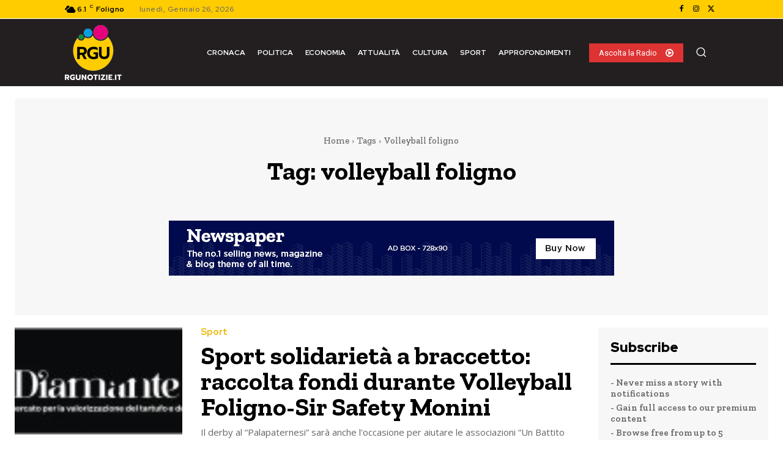

--- FILE ---
content_type: text/html; charset=UTF-8
request_url: https://www.rgunotizie.it/tag/volleyball-foligno/
body_size: 54577
content:
<!doctype html >
<!--[if IE 8]>    <html class="ie8" lang="en"> <![endif]-->
<!--[if IE 9]>    <html class="ie9" lang="en"> <![endif]-->
<!--[if gt IE 8]><!--> <html lang="it-IT"> <!--<![endif]-->
<head>
    <title>volleyball foligno Archivi - RguNotizie</title>
    <meta charset="UTF-8" />
    <meta name="viewport" content="width=device-width, initial-scale=1.0">
    <link rel="pingback" href="https://www.rgunotizie.it/xmlrpc.php" />
    <meta name='robots' content='index, follow, max-image-preview:large, max-snippet:-1, max-video-preview:-1' />
<link rel="icon" type="image/png" href="https://www.rgunotizie.it/wp-content/uploads/2023/09/favicon-rgu.png">
	<!-- This site is optimized with the Yoast SEO plugin v22.2 - https://yoast.com/wordpress/plugins/seo/ -->
	<link rel="canonical" href="https://staging.rgunotizie.it/tag/volleyball-foligno/" />
	<meta property="og:locale" content="it_IT" />
	<meta property="og:type" content="article" />
	<meta property="og:title" content="volleyball foligno Archivi - RguNotizie" />
	<meta property="og:url" content="https://staging.rgunotizie.it/tag/volleyball-foligno/" />
	<meta property="og:site_name" content="RguNotizie" />
	<meta name="twitter:card" content="summary_large_image" />
	<meta name="twitter:site" content="@rgunotizie" />
	<script type="application/ld+json" class="yoast-schema-graph">{"@context":"https://schema.org","@graph":[{"@type":"CollectionPage","@id":"https://staging.rgunotizie.it/tag/volleyball-foligno/","url":"https://staging.rgunotizie.it/tag/volleyball-foligno/","name":"volleyball foligno Archivi - RguNotizie","isPartOf":{"@id":"https://staging.rgunotizie.it/#website"},"primaryImageOfPage":{"@id":"https://staging.rgunotizie.it/tag/volleyball-foligno/#primaryimage"},"image":{"@id":"https://staging.rgunotizie.it/tag/volleyball-foligno/#primaryimage"},"thumbnailUrl":"https://www.rgunotizie.it/wp-content/uploads/2023/07/rgunotizie_561x61.jpg","breadcrumb":{"@id":"https://staging.rgunotizie.it/tag/volleyball-foligno/#breadcrumb"},"inLanguage":"it-IT"},{"@type":"ImageObject","inLanguage":"it-IT","@id":"https://staging.rgunotizie.it/tag/volleyball-foligno/#primaryimage","url":"https://www.rgunotizie.it/wp-content/uploads/2023/07/rgunotizie_561x61.jpg","contentUrl":"https://www.rgunotizie.it/wp-content/uploads/2023/07/rgunotizie_561x61.jpg","width":561,"height":61,"caption":"Il \"Palapaternesi\" di Foligno"},{"@type":"BreadcrumbList","@id":"https://staging.rgunotizie.it/tag/volleyball-foligno/#breadcrumb","itemListElement":[{"@type":"ListItem","position":1,"name":"Home","item":"https://www.rgunotizie.it/"},{"@type":"ListItem","position":2,"name":"volleyball foligno"}]},{"@type":"WebSite","@id":"https://staging.rgunotizie.it/#website","url":"https://staging.rgunotizie.it/","name":"RguNotizie","description":"Notizie dal tuo territorio","publisher":{"@id":"https://staging.rgunotizie.it/#organization"},"potentialAction":[{"@type":"SearchAction","target":{"@type":"EntryPoint","urlTemplate":"https://staging.rgunotizie.it/?s={search_term_string}"},"query-input":"required name=search_term_string"}],"inLanguage":"it-IT"},{"@type":"Organization","@id":"https://staging.rgunotizie.it/#organization","name":"RguNotizie","url":"https://staging.rgunotizie.it/","logo":{"@type":"ImageObject","inLanguage":"it-IT","@id":"https://staging.rgunotizie.it/#/schema/logo/image/","url":"https://www.rgunotizie.it/wp-content/uploads/2024/01/02_RGU-NOTIZIE-logo-colori_trasparente180-1.png","contentUrl":"https://www.rgunotizie.it/wp-content/uploads/2024/01/02_RGU-NOTIZIE-logo-colori_trasparente180-1.png","width":189,"height":180,"caption":"RguNotizie"},"image":{"@id":"https://staging.rgunotizie.it/#/schema/logo/image/"},"sameAs":["https://www.facebook.com/rgu.emittenteradiofonica","https://twitter.com/rgunotizie","https://www.instagram.com/rgunotizie.it/"]}]}</script>
	<!-- / Yoast SEO plugin. -->


<link rel='dns-prefetch' href='//fonts.googleapis.com' />
<link rel="alternate" type="application/rss+xml" title="RguNotizie &raquo; Feed" href="https://www.rgunotizie.it/feed/" />
<link rel="alternate" type="application/rss+xml" title="RguNotizie &raquo; Feed dei commenti" href="https://www.rgunotizie.it/comments/feed/" />
<link rel="alternate" type="application/rss+xml" title="RguNotizie &raquo; volleyball foligno Feed del tag" href="https://www.rgunotizie.it/tag/volleyball-foligno/feed/" />
		<!-- This site uses the Google Analytics by MonsterInsights plugin v8.25.0 - Using Analytics tracking - https://www.monsterinsights.com/ -->
							<script src="//www.googletagmanager.com/gtag/js?id=G-99B7GJGRZB"  data-cfasync="false" data-wpfc-render="false" type="text/javascript" async></script>
			<script data-cfasync="false" data-wpfc-render="false" type="text/javascript">
				var mi_version = '8.25.0';
				var mi_track_user = true;
				var mi_no_track_reason = '';
								var MonsterInsightsDefaultLocations = {"page_location":"https:\/\/www.rgunotizie.it\/tag\/volleyball-foligno\/"};
				if ( typeof MonsterInsightsPrivacyGuardFilter === 'function' ) {
					var MonsterInsightsLocations = (typeof MonsterInsightsExcludeQuery === 'object') ? MonsterInsightsPrivacyGuardFilter( MonsterInsightsExcludeQuery ) : MonsterInsightsPrivacyGuardFilter( MonsterInsightsDefaultLocations );
				} else {
					var MonsterInsightsLocations = (typeof MonsterInsightsExcludeQuery === 'object') ? MonsterInsightsExcludeQuery : MonsterInsightsDefaultLocations;
				}

								var disableStrs = [
										'ga-disable-G-99B7GJGRZB',
									];

				/* Function to detect opted out users */
				function __gtagTrackerIsOptedOut() {
					for (var index = 0; index < disableStrs.length; index++) {
						if (document.cookie.indexOf(disableStrs[index] + '=true') > -1) {
							return true;
						}
					}

					return false;
				}

				/* Disable tracking if the opt-out cookie exists. */
				if (__gtagTrackerIsOptedOut()) {
					for (var index = 0; index < disableStrs.length; index++) {
						window[disableStrs[index]] = true;
					}
				}

				/* Opt-out function */
				function __gtagTrackerOptout() {
					for (var index = 0; index < disableStrs.length; index++) {
						document.cookie = disableStrs[index] + '=true; expires=Thu, 31 Dec 2099 23:59:59 UTC; path=/';
						window[disableStrs[index]] = true;
					}
				}

				if ('undefined' === typeof gaOptout) {
					function gaOptout() {
						__gtagTrackerOptout();
					}
				}
								window.dataLayer = window.dataLayer || [];

				window.MonsterInsightsDualTracker = {
					helpers: {},
					trackers: {},
				};
				if (mi_track_user) {
					function __gtagDataLayer() {
						dataLayer.push(arguments);
					}

					function __gtagTracker(type, name, parameters) {
						if (!parameters) {
							parameters = {};
						}

						if (parameters.send_to) {
							__gtagDataLayer.apply(null, arguments);
							return;
						}

						if (type === 'event') {
														parameters.send_to = monsterinsights_frontend.v4_id;
							var hookName = name;
							if (typeof parameters['event_category'] !== 'undefined') {
								hookName = parameters['event_category'] + ':' + name;
							}

							if (typeof MonsterInsightsDualTracker.trackers[hookName] !== 'undefined') {
								MonsterInsightsDualTracker.trackers[hookName](parameters);
							} else {
								__gtagDataLayer('event', name, parameters);
							}
							
						} else {
							__gtagDataLayer.apply(null, arguments);
						}
					}

					__gtagTracker('js', new Date());
					__gtagTracker('set', {
						'developer_id.dZGIzZG': true,
											});
					if ( MonsterInsightsLocations.page_location ) {
						__gtagTracker('set', MonsterInsightsLocations);
					}
										__gtagTracker('config', 'G-99B7GJGRZB', {"forceSSL":"true","link_attribution":"true"} );
															window.gtag = __gtagTracker;										(function () {
						/* https://developers.google.com/analytics/devguides/collection/analyticsjs/ */
						/* ga and __gaTracker compatibility shim. */
						var noopfn = function () {
							return null;
						};
						var newtracker = function () {
							return new Tracker();
						};
						var Tracker = function () {
							return null;
						};
						var p = Tracker.prototype;
						p.get = noopfn;
						p.set = noopfn;
						p.send = function () {
							var args = Array.prototype.slice.call(arguments);
							args.unshift('send');
							__gaTracker.apply(null, args);
						};
						var __gaTracker = function () {
							var len = arguments.length;
							if (len === 0) {
								return;
							}
							var f = arguments[len - 1];
							if (typeof f !== 'object' || f === null || typeof f.hitCallback !== 'function') {
								if ('send' === arguments[0]) {
									var hitConverted, hitObject = false, action;
									if ('event' === arguments[1]) {
										if ('undefined' !== typeof arguments[3]) {
											hitObject = {
												'eventAction': arguments[3],
												'eventCategory': arguments[2],
												'eventLabel': arguments[4],
												'value': arguments[5] ? arguments[5] : 1,
											}
										}
									}
									if ('pageview' === arguments[1]) {
										if ('undefined' !== typeof arguments[2]) {
											hitObject = {
												'eventAction': 'page_view',
												'page_path': arguments[2],
											}
										}
									}
									if (typeof arguments[2] === 'object') {
										hitObject = arguments[2];
									}
									if (typeof arguments[5] === 'object') {
										Object.assign(hitObject, arguments[5]);
									}
									if ('undefined' !== typeof arguments[1].hitType) {
										hitObject = arguments[1];
										if ('pageview' === hitObject.hitType) {
											hitObject.eventAction = 'page_view';
										}
									}
									if (hitObject) {
										action = 'timing' === arguments[1].hitType ? 'timing_complete' : hitObject.eventAction;
										hitConverted = mapArgs(hitObject);
										__gtagTracker('event', action, hitConverted);
									}
								}
								return;
							}

							function mapArgs(args) {
								var arg, hit = {};
								var gaMap = {
									'eventCategory': 'event_category',
									'eventAction': 'event_action',
									'eventLabel': 'event_label',
									'eventValue': 'event_value',
									'nonInteraction': 'non_interaction',
									'timingCategory': 'event_category',
									'timingVar': 'name',
									'timingValue': 'value',
									'timingLabel': 'event_label',
									'page': 'page_path',
									'location': 'page_location',
									'title': 'page_title',
									'referrer' : 'page_referrer',
								};
								for (arg in args) {
																		if (!(!args.hasOwnProperty(arg) || !gaMap.hasOwnProperty(arg))) {
										hit[gaMap[arg]] = args[arg];
									} else {
										hit[arg] = args[arg];
									}
								}
								return hit;
							}

							try {
								f.hitCallback();
							} catch (ex) {
							}
						};
						__gaTracker.create = newtracker;
						__gaTracker.getByName = newtracker;
						__gaTracker.getAll = function () {
							return [];
						};
						__gaTracker.remove = noopfn;
						__gaTracker.loaded = true;
						window['__gaTracker'] = __gaTracker;
					})();
									} else {
										console.log("");
					(function () {
						function __gtagTracker() {
							return null;
						}

						window['__gtagTracker'] = __gtagTracker;
						window['gtag'] = __gtagTracker;
					})();
									}
			</script>
				<!-- / Google Analytics by MonsterInsights -->
		<!-- rgunotizie.it is managing ads with Advanced Ads 1.51.2 --><script id="rguno-ready">
			window.advanced_ads_ready=function(e,a){a=a||"complete";var d=function(e){return"interactive"===a?"loading"!==e:"complete"===e};d(document.readyState)?e():document.addEventListener("readystatechange",(function(a){d(a.target.readyState)&&e()}),{once:"interactive"===a})},window.advanced_ads_ready_queue=window.advanced_ads_ready_queue||[];		</script>
		<style id='wp-img-auto-sizes-contain-inline-css' type='text/css'>
img:is([sizes=auto i],[sizes^="auto," i]){contain-intrinsic-size:3000px 1500px}
/*# sourceURL=wp-img-auto-sizes-contain-inline-css */
</style>
<link rel='stylesheet' id='scap.flashblock-css' href='https://www.rgunotizie.it/wp-content/plugins/compact-wp-audio-player/css/flashblock.css?ver=6.9' type='text/css' media='all' />
<link rel='stylesheet' id='scap.player-css' href='https://www.rgunotizie.it/wp-content/plugins/compact-wp-audio-player/css/player.css?ver=6.9' type='text/css' media='all' />
<style id='wp-emoji-styles-inline-css' type='text/css'>

	img.wp-smiley, img.emoji {
		display: inline !important;
		border: none !important;
		box-shadow: none !important;
		height: 1em !important;
		width: 1em !important;
		margin: 0 0.07em !important;
		vertical-align: -0.1em !important;
		background: none !important;
		padding: 0 !important;
	}
/*# sourceURL=wp-emoji-styles-inline-css */
</style>
<style id='classic-theme-styles-inline-css' type='text/css'>
/*! This file is auto-generated */
.wp-block-button__link{color:#fff;background-color:#32373c;border-radius:9999px;box-shadow:none;text-decoration:none;padding:calc(.667em + 2px) calc(1.333em + 2px);font-size:1.125em}.wp-block-file__button{background:#32373c;color:#fff;text-decoration:none}
/*# sourceURL=/wp-includes/css/classic-themes.min.css */
</style>
<link rel='stylesheet' id='unslider-css-css' href='https://www.rgunotizie.it/wp-content/plugins/advanced-ads-slider/public/assets/css/unslider.css?ver=1.4.10' type='text/css' media='all' />
<link rel='stylesheet' id='slider-css-css' href='https://www.rgunotizie.it/wp-content/plugins/advanced-ads-slider/public/assets/css/slider.css?ver=1.4.10' type='text/css' media='all' />
<link rel='stylesheet' id='td-plugin-newsletter-css' href='https://www.rgunotizie.it/wp-content/plugins/td-newsletter/style.css?ver=12.6.3' type='text/css' media='all' />
<link rel='stylesheet' id='td-plugin-multi-purpose-css' href='https://www.rgunotizie.it/wp-content/plugins/td-composer/td-multi-purpose/style.css?ver=6e115e4f3fd55dfd38f44cc142869bd1' type='text/css' media='all' />
<link crossorigin="anonymous" rel='stylesheet' id='google-fonts-style-css' href='https://fonts.googleapis.com/css?family=Open+Sans%3A400%2C600%2C700%7CRoboto%3A400%2C500%2C700%7CRed+Hat+Display%3A700%2C500%2C400%2C600%2C900%7CZilla+Slab%3A700%2C400%2C500%2C600&#038;display=swap&#038;ver=12.6.3' type='text/css' media='all' />
<link rel='stylesheet' id='tds-front-css' href='https://www.rgunotizie.it/wp-content/plugins/td-subscription/assets/css/tds-front.css?ver=1.5.2' type='text/css' media='all' />
<link rel='stylesheet' id='td-theme-css' href='https://www.rgunotizie.it/wp-content/themes/Newspaper/style.css?ver=12.6.3' type='text/css' media='all' />
<style id='td-theme-inline-css' type='text/css'>@media (max-width:767px){.td-header-desktop-wrap{display:none}}@media (min-width:767px){.td-header-mobile-wrap{display:none}}</style>
<link rel='stylesheet' id='td-theme-child-css' href='https://www.rgunotizie.it/wp-content/themes/Newspaper-child/style.css?ver=12.6.3c' type='text/css' media='all' />
<link rel='stylesheet' id='font_awesome-css' href='https://www.rgunotizie.it/wp-content/plugins/td-composer/assets/fonts/font-awesome/font-awesome.css?ver=6e115e4f3fd55dfd38f44cc142869bd1' type='text/css' media='all' />
<link rel='stylesheet' id='td-legacy-framework-front-style-css' href='https://www.rgunotizie.it/wp-content/plugins/td-composer/legacy/Newspaper/assets/css/td_legacy_main.css?ver=6e115e4f3fd55dfd38f44cc142869bd1' type='text/css' media='all' />
<link rel='stylesheet' id='td-standard-pack-framework-front-style-css' href='https://www.rgunotizie.it/wp-content/plugins/td-standard-pack/Newspaper/assets/css/td_standard_pack_main.css?ver=ced655a2648d3677707c9e7999346fb6' type='text/css' media='all' />
<link rel='stylesheet' id='tdb_style_cloud_templates_front-css' href='https://www.rgunotizie.it/wp-content/plugins/td-cloud-library/assets/css/tdb_main.css?ver=6cc04771d778c6f460cf525df52258a3' type='text/css' media='all' />
<script type="text/javascript" src="https://www.rgunotizie.it/wp-content/plugins/compact-wp-audio-player/js/soundmanager2-nodebug-jsmin.js?ver=6.9" id="scap.soundmanager2-js"></script>
<script type="text/javascript" src="https://www.rgunotizie.it/wp-content/plugins/google-analytics-for-wordpress/assets/js/frontend-gtag.min.js?ver=8.25.0" id="monsterinsights-frontend-script-js"></script>
<script data-cfasync="false" data-wpfc-render="false" type="text/javascript" id='monsterinsights-frontend-script-js-extra'>/* <![CDATA[ */
var monsterinsights_frontend = {"js_events_tracking":"true","download_extensions":"doc,pdf,ppt,zip,xls,docx,pptx,xlsx","inbound_paths":"[]","home_url":"https:\/\/www.rgunotizie.it","hash_tracking":"false","v4_id":"G-99B7GJGRZB"};/* ]]> */
</script>
<script type="text/javascript" src="https://www.rgunotizie.it/wp-includes/js/jquery/jquery.min.js?ver=3.7.1" id="jquery-core-js"></script>
<script type="text/javascript" src="https://www.rgunotizie.it/wp-includes/js/jquery/jquery-migrate.min.js?ver=3.4.1" id="jquery-migrate-js"></script>
<script type="text/javascript" src="https://www.rgunotizie.it/wp-content/plugins/advanced-ads-slider/public/assets/js/unslider.min.js?ver=1.4.10" id="unslider-js-js"></script>
<script type="text/javascript" src="https://www.rgunotizie.it/wp-content/plugins/advanced-ads-slider/public/assets/js/jquery.event.move.js?ver=1.4.10" id="unslider-move-js-js"></script>
<script type="text/javascript" src="https://www.rgunotizie.it/wp-content/plugins/advanced-ads-slider/public/assets/js/jquery.event.swipe.js?ver=1.4.10" id="unslider-swipe-js-js"></script>
<script type="text/javascript" id="advanced-ads-advanced-js-js-extra">
/* <![CDATA[ */
var advads_options = {"blog_id":"1","privacy":{"enabled":false,"state":"not_needed"}};
//# sourceURL=advanced-ads-advanced-js-js-extra
/* ]]> */
</script>
<script type="text/javascript" src="https://www.rgunotizie.it/wp-content/plugins/advanced-ads/public/assets/js/advanced.min.js?ver=1.51.2" id="advanced-ads-advanced-js-js"></script>
<link rel="https://api.w.org/" href="https://www.rgunotizie.it/wp-json/" /><link rel="alternate" title="JSON" type="application/json" href="https://www.rgunotizie.it/wp-json/wp/v2/tags/8491" /><link rel="EditURI" type="application/rsd+xml" title="RSD" href="https://www.rgunotizie.it/xmlrpc.php?rsd" />
<meta name="generator" content="WordPress 6.9" />
<script>advads_items = { conditions: {}, display_callbacks: {}, display_effect_callbacks: {}, hide_callbacks: {}, backgrounds: {}, effect_durations: {}, close_functions: {}, showed: [] };</script><style type="text/css" id="rguno-layer-custom-css"></style>		<script>
			( function() {
				window.onpageshow = function( event ) {
					// Defined window.wpforms means that a form exists on a page.
					// If so and back/forward button has been clicked,
					// force reload a page to prevent the submit button state stuck.
					if ( typeof window.wpforms !== 'undefined' && event.persisted ) {
						window.location.reload();
					}
				};
			}() );
		</script>
		<script type="text/javascript">
		var advadsCfpQueue = [];
		var advadsCfpAd = function( adID ){
			if ( 'undefined' == typeof advadsProCfp ) { advadsCfpQueue.push( adID ) } else { advadsProCfp.addElement( adID ) }
		};
		</script>
		    <script>
        window.tdb_global_vars = {"wpRestUrl":"https:\/\/www.rgunotizie.it\/wp-json\/","permalinkStructure":"\/%year%\/%monthnum%\/%day%\/%postname%\/"};
        window.tdb_p_autoload_vars = {"isAjax":false,"isAdminBarShowing":false,"autoloadScrollPercent":50};
    </script>
    
    <style id="tdb-global-colors">:root{--accent-color:#fff;--giallo:#FFCC00;--downtown-accent-light:#ffe375;--downtown-accent-titles:#444444;--menu-bg:#231f20;--azzurro:#00aeef;--rosa:#E6007E;--verde:#009640}</style>
	
    <style id="tdb-global-fonts">
        :root {--downtown-serif-font: Zilla Slab;--downtown-sans-serif-font: Red Hat Display;}
    </style>
    <!-- Nessuna versione HTML AMP disponibile per questo URL. -->
<!-- JS generated by theme -->

<script>
    
    

	    var tdBlocksArray = []; //here we store all the items for the current page

	    // td_block class - each ajax block uses a object of this class for requests
	    function tdBlock() {
		    this.id = '';
		    this.block_type = 1; //block type id (1-234 etc)
		    this.atts = '';
		    this.td_column_number = '';
		    this.td_current_page = 1; //
		    this.post_count = 0; //from wp
		    this.found_posts = 0; //from wp
		    this.max_num_pages = 0; //from wp
		    this.td_filter_value = ''; //current live filter value
		    this.is_ajax_running = false;
		    this.td_user_action = ''; // load more or infinite loader (used by the animation)
		    this.header_color = '';
		    this.ajax_pagination_infinite_stop = ''; //show load more at page x
	    }

        // td_js_generator - mini detector
        ( function () {
            var htmlTag = document.getElementsByTagName("html")[0];

	        if ( navigator.userAgent.indexOf("MSIE 10.0") > -1 ) {
                htmlTag.className += ' ie10';
            }

            if ( !!navigator.userAgent.match(/Trident.*rv\:11\./) ) {
                htmlTag.className += ' ie11';
            }

	        if ( navigator.userAgent.indexOf("Edge") > -1 ) {
                htmlTag.className += ' ieEdge';
            }

            if ( /(iPad|iPhone|iPod)/g.test(navigator.userAgent) ) {
                htmlTag.className += ' td-md-is-ios';
            }

            var user_agent = navigator.userAgent.toLowerCase();
            if ( user_agent.indexOf("android") > -1 ) {
                htmlTag.className += ' td-md-is-android';
            }

            if ( -1 !== navigator.userAgent.indexOf('Mac OS X')  ) {
                htmlTag.className += ' td-md-is-os-x';
            }

            if ( /chrom(e|ium)/.test(navigator.userAgent.toLowerCase()) ) {
               htmlTag.className += ' td-md-is-chrome';
            }

            if ( -1 !== navigator.userAgent.indexOf('Firefox') ) {
                htmlTag.className += ' td-md-is-firefox';
            }

            if ( -1 !== navigator.userAgent.indexOf('Safari') && -1 === navigator.userAgent.indexOf('Chrome') ) {
                htmlTag.className += ' td-md-is-safari';
            }

            if( -1 !== navigator.userAgent.indexOf('IEMobile') ){
                htmlTag.className += ' td-md-is-iemobile';
            }

        })();

        var tdLocalCache = {};

        ( function () {
            "use strict";

            tdLocalCache = {
                data: {},
                remove: function (resource_id) {
                    delete tdLocalCache.data[resource_id];
                },
                exist: function (resource_id) {
                    return tdLocalCache.data.hasOwnProperty(resource_id) && tdLocalCache.data[resource_id] !== null;
                },
                get: function (resource_id) {
                    return tdLocalCache.data[resource_id];
                },
                set: function (resource_id, cachedData) {
                    tdLocalCache.remove(resource_id);
                    tdLocalCache.data[resource_id] = cachedData;
                }
            };
        })();

    
    
var td_viewport_interval_list=[{"limitBottom":767,"sidebarWidth":228},{"limitBottom":1018,"sidebarWidth":300},{"limitBottom":1140,"sidebarWidth":324}];
var td_animation_stack_effect="type0";
var tds_animation_stack=true;
var td_animation_stack_specific_selectors=".entry-thumb, img, .td-lazy-img";
var td_animation_stack_general_selectors=".td-animation-stack img, .td-animation-stack .entry-thumb, .post img, .td-animation-stack .td-lazy-img";
var tds_show_more_info="Show more info";
var tds_show_less_info="Show less info";
var tdc_is_installed="yes";
var td_ajax_url="https:\/\/www.rgunotizie.it\/wp-admin\/admin-ajax.php?td_theme_name=Newspaper&v=12.6.3";
var td_get_template_directory_uri="https:\/\/www.rgunotizie.it\/wp-content\/plugins\/td-composer\/legacy\/common";
var tds_snap_menu="";
var tds_logo_on_sticky="";
var tds_header_style="";
var td_please_wait="Per favore attendi...";
var td_email_user_pass_incorrect="Utente o password errata!";
var td_email_user_incorrect="Email o Username errati!";
var td_email_incorrect="Email non corretta!";
var td_user_incorrect="Nome utente errato!";
var td_email_user_empty="Email o nome utente vuoto!";
var td_pass_empty="Passa vuoto!";
var td_pass_pattern_incorrect="Modello di passaggio non valido!";
var td_retype_pass_incorrect="Retyped Pass incorrect!";
var tds_more_articles_on_post_enable="";
var tds_more_articles_on_post_time_to_wait="";
var tds_more_articles_on_post_pages_distance_from_top=0;
var tds_captcha="";
var tds_theme_color_site_wide="#4db2ec";
var tds_smart_sidebar="";
var tdThemeName="Newspaper";
var tdThemeNameWl="Newspaper";
var td_magnific_popup_translation_tPrev="Precedente (Freccia Sinistra)";
var td_magnific_popup_translation_tNext="Successivo (tasto freccia destra)";
var td_magnific_popup_translation_tCounter="%curr% di %total%";
var td_magnific_popup_translation_ajax_tError="Il contenuto di %url% non pu\u00f2 essere caricato.";
var td_magnific_popup_translation_image_tError="L'immagine #%curr% non pu\u00f2 essere caricata";
var tdBlockNonce="e77100342a";
var tdMobileMenu="enabled";
var tdMobileSearch="enabled";
var tdDateNamesI18n={"month_names":["Gennaio","Febbraio","Marzo","Aprile","Maggio","Giugno","Luglio","Agosto","Settembre","Ottobre","Novembre","Dicembre"],"month_names_short":["Gen","Feb","Mar","Apr","Mag","Giu","Lug","Ago","Set","Ott","Nov","Dic"],"day_names":["domenica","luned\u00ec","marted\u00ec","mercoled\u00ec","gioved\u00ec","venerd\u00ec","sabato"],"day_names_short":["Dom","Lun","Mar","Mer","Gio","Ven","Sab"]};
var td_reset_pass_empty="Please enter a new password before proceeding.";
var td_reset_pass_confirm_empty="Please confirm the new password before proceeding.";
var td_reset_pass_not_matching="Please make sure that the passwords match.";
var tdb_modal_confirm="Save";
var tdb_modal_cancel="Cancel";
var tdb_modal_confirm_alt="Yes";
var tdb_modal_cancel_alt="No";
var td_ad_background_click_link="";
var td_ad_background_click_target="";
</script>


<!-- Header style compiled by theme -->

<style>.td-menu-background,.td-search-background{background-image:url('https://condescending-boyd.87-106-171-237.plesk.page/wp-content/uploads/2023/01/46.jpg')}ul.sf-menu>.menu-item>a{font-family:"Open Sans"}.sf-menu ul .menu-item a{font-family:"Open Sans"}.td-header-wrap .td-logo-text-container .td-logo-text{font-family:"Open Sans"}.td-header-wrap .td-logo-text-container .td-tagline-text{font-family:"Open Sans"}body,p{font-family:"Open Sans"}.white-popup-block:before{background-image:url('https://condescending-boyd.87-106-171-237.plesk.page/wp-content/uploads/2023/01/46.jpg')}.white-popup-block,.white-popup-block .wpb_button{font-family:"Open Sans"}:root{--td_excl_label:'ESCLUSIVO';--td_mobile_gradient_one_mob:rgba(0,0,0,0.7);--td_mobile_gradient_two_mob:rgba(0,0,0,0.8);--td_mobile_text_active_color:#01175e;--td_login_hover_background:#ffd13a;--td_login_gradient_one:rgba(0,0,0,0.7);--td_login_gradient_two:rgba(0,0,0,0.8)}.td-header-wrap .td-header-top-menu-full,.td-header-wrap .top-header-menu .sub-menu,.tdm-header-style-1.td-header-wrap .td-header-top-menu-full,.tdm-header-style-1.td-header-wrap .top-header-menu .sub-menu,.tdm-header-style-2.td-header-wrap .td-header-top-menu-full,.tdm-header-style-2.td-header-wrap .top-header-menu .sub-menu,.tdm-header-style-3.td-header-wrap .td-header-top-menu-full,.tdm-header-style-3.td-header-wrap .top-header-menu .sub-menu{background-color:#37ad35}.td-header-style-8 .td-header-top-menu-full{background-color:transparent}.td-header-style-8 .td-header-top-menu-full .td-header-top-menu{background-color:#37ad35;padding-left:15px;padding-right:15px}.td-header-wrap .td-header-top-menu-full .td-header-top-menu,.td-header-wrap .td-header-top-menu-full{border-bottom:none}.td-header-top-menu,.td-header-top-menu a,.td-header-wrap .td-header-top-menu-full .td-header-top-menu,.td-header-wrap .td-header-top-menu-full a,.td-header-style-8 .td-header-top-menu,.td-header-style-8 .td-header-top-menu a,.td-header-top-menu .td-drop-down-search .entry-title a{color:#208c64}.top-header-menu .current-menu-item>a,.top-header-menu .current-menu-ancestor>a,.top-header-menu .current-category-ancestor>a,.top-header-menu li a:hover,.td-header-sp-top-widget .td-icon-search:hover{color:#af367b}.td-header-wrap .td-header-sp-top-widget .td-icon-font,.td-header-style-7 .td-header-top-menu .td-social-icon-wrap .td-icon-font{color:#1e73be}.td-header-wrap .td-header-sp-top-widget i.td-icon-font:hover{color:#8224e3}.td-header-wrap .td-header-menu-wrap-full,.td-header-menu-wrap.td-affix,.td-header-style-3 .td-header-main-menu,.td-header-style-3 .td-affix .td-header-main-menu,.td-header-style-4 .td-header-main-menu,.td-header-style-4 .td-affix .td-header-main-menu,.td-header-style-8 .td-header-menu-wrap.td-affix,.td-header-style-8 .td-header-top-menu-full{background-color:#000000}.td-boxed-layout .td-header-style-3 .td-header-menu-wrap,.td-boxed-layout .td-header-style-4 .td-header-menu-wrap,.td-header-style-3 .td_stretch_content .td-header-menu-wrap,.td-header-style-4 .td_stretch_content .td-header-menu-wrap{background-color:#000000!important}@media (min-width:1019px){.td-header-style-1 .td-header-sp-recs,.td-header-style-1 .td-header-sp-logo{margin-bottom:28px}}@media (min-width:768px) and (max-width:1018px){.td-header-style-1 .td-header-sp-recs,.td-header-style-1 .td-header-sp-logo{margin-bottom:14px}}.td-header-style-7 .td-header-top-menu{border-bottom:none}ul.sf-menu>.td-menu-item>a,.td-theme-wrap .td-header-menu-social{font-family:"Open Sans"}.sf-menu ul .td-menu-item a{font-family:"Open Sans"}.block-title>span,.block-title>a,.widgettitle,body .td-trending-now-title,.wpb_tabs li a,.vc_tta-container .vc_tta-color-grey.vc_tta-tabs-position-top.vc_tta-style-classic .vc_tta-tabs-container .vc_tta-tab>a,.td-theme-wrap .td-related-title a,.woocommerce div.product .woocommerce-tabs ul.tabs li a,.woocommerce .product .products h2:not(.woocommerce-loop-product__title),.td-theme-wrap .td-block-title{font-family:"Open Sans"}.td_module_wrap .td-post-author-name a{font-family:"Open Sans"}.td-post-date .entry-date{font-family:"Open Sans"}.td-module-comments a,.td-post-views span,.td-post-comments a{font-family:"Open Sans"}.td-big-grid-meta .td-post-category,.td_module_wrap .td-post-category,.td-module-image .td-post-category{font-family:"Open Sans"}.top-header-menu>li>a,.td-weather-top-widget .td-weather-now .td-big-degrees,.td-weather-top-widget .td-weather-header .td-weather-city,.td-header-sp-top-menu .td_data_time{font-family:"Open Sans"}.top-header-menu .menu-item-has-children li a{font-family:"Open Sans"}.td_mod_mega_menu .item-details a{font-family:"Open Sans"}.td-subcat-filter .td-subcat-dropdown a,.td-subcat-filter .td-subcat-list a,.td-subcat-filter .td-subcat-dropdown span{font-family:"Open Sans"}.td-excerpt,.td_module_14 .td-excerpt{font-family:"Open Sans"}.td_module_wrap .td-module-title{font-family:"Open Sans"}.td_module_1 .td-module-title{font-family:"Open Sans"}.td_module_2 .td-module-title{font-family:"Open Sans"}.td_module_3 .td-module-title{font-family:"Open Sans"}.td_module_4 .td-module-title{font-family:"Open Sans"}.td_module_5 .td-module-title{font-family:"Open Sans"}.td_module_6 .td-module-title{font-family:"Open Sans"}.td_module_7 .td-module-title{font-family:"Open Sans"}.td_module_8 .td-module-title{font-family:"Open Sans"}.td_module_9 .td-module-title{font-family:"Open Sans"}.td_module_10 .td-module-title{font-family:"Open Sans"}.td_module_11 .td-module-title{font-family:"Open Sans"}.td_module_12 .td-module-title{font-family:"Open Sans"}.td_module_13 .td-module-title{font-family:"Open Sans"}.td_module_14 .td-module-title{font-family:"Open Sans"}.td_module_15 .entry-title{font-family:"Open Sans"}.td_module_16 .td-module-title{font-family:"Open Sans"}.td_module_17 .td-module-title{font-family:"Open Sans"}.td_module_18 .td-module-title{font-family:"Open Sans"}.td_module_19 .td-module-title{font-family:"Open Sans"}.td_block_trending_now .entry-title,.td-theme-slider .td-module-title,.td-big-grid-post .entry-title{font-family:"Open Sans"}.td-menu-background,.td-search-background{background-image:url('https://condescending-boyd.87-106-171-237.plesk.page/wp-content/uploads/2023/01/46.jpg')}ul.sf-menu>.menu-item>a{font-family:"Open Sans"}.sf-menu ul .menu-item a{font-family:"Open Sans"}.td-header-wrap .td-logo-text-container .td-logo-text{font-family:"Open Sans"}.td-header-wrap .td-logo-text-container .td-tagline-text{font-family:"Open Sans"}body,p{font-family:"Open Sans"}.white-popup-block:before{background-image:url('https://condescending-boyd.87-106-171-237.plesk.page/wp-content/uploads/2023/01/46.jpg')}.white-popup-block,.white-popup-block .wpb_button{font-family:"Open Sans"}:root{--td_excl_label:'ESCLUSIVO';--td_mobile_gradient_one_mob:rgba(0,0,0,0.7);--td_mobile_gradient_two_mob:rgba(0,0,0,0.8);--td_mobile_text_active_color:#01175e;--td_login_hover_background:#ffd13a;--td_login_gradient_one:rgba(0,0,0,0.7);--td_login_gradient_two:rgba(0,0,0,0.8)}.td-header-wrap .td-header-top-menu-full,.td-header-wrap .top-header-menu .sub-menu,.tdm-header-style-1.td-header-wrap .td-header-top-menu-full,.tdm-header-style-1.td-header-wrap .top-header-menu .sub-menu,.tdm-header-style-2.td-header-wrap .td-header-top-menu-full,.tdm-header-style-2.td-header-wrap .top-header-menu .sub-menu,.tdm-header-style-3.td-header-wrap .td-header-top-menu-full,.tdm-header-style-3.td-header-wrap .top-header-menu .sub-menu{background-color:#37ad35}.td-header-style-8 .td-header-top-menu-full{background-color:transparent}.td-header-style-8 .td-header-top-menu-full .td-header-top-menu{background-color:#37ad35;padding-left:15px;padding-right:15px}.td-header-wrap .td-header-top-menu-full .td-header-top-menu,.td-header-wrap .td-header-top-menu-full{border-bottom:none}.td-header-top-menu,.td-header-top-menu a,.td-header-wrap .td-header-top-menu-full .td-header-top-menu,.td-header-wrap .td-header-top-menu-full a,.td-header-style-8 .td-header-top-menu,.td-header-style-8 .td-header-top-menu a,.td-header-top-menu .td-drop-down-search .entry-title a{color:#208c64}.top-header-menu .current-menu-item>a,.top-header-menu .current-menu-ancestor>a,.top-header-menu .current-category-ancestor>a,.top-header-menu li a:hover,.td-header-sp-top-widget .td-icon-search:hover{color:#af367b}.td-header-wrap .td-header-sp-top-widget .td-icon-font,.td-header-style-7 .td-header-top-menu .td-social-icon-wrap .td-icon-font{color:#1e73be}.td-header-wrap .td-header-sp-top-widget i.td-icon-font:hover{color:#8224e3}.td-header-wrap .td-header-menu-wrap-full,.td-header-menu-wrap.td-affix,.td-header-style-3 .td-header-main-menu,.td-header-style-3 .td-affix .td-header-main-menu,.td-header-style-4 .td-header-main-menu,.td-header-style-4 .td-affix .td-header-main-menu,.td-header-style-8 .td-header-menu-wrap.td-affix,.td-header-style-8 .td-header-top-menu-full{background-color:#000000}.td-boxed-layout .td-header-style-3 .td-header-menu-wrap,.td-boxed-layout .td-header-style-4 .td-header-menu-wrap,.td-header-style-3 .td_stretch_content .td-header-menu-wrap,.td-header-style-4 .td_stretch_content .td-header-menu-wrap{background-color:#000000!important}@media (min-width:1019px){.td-header-style-1 .td-header-sp-recs,.td-header-style-1 .td-header-sp-logo{margin-bottom:28px}}@media (min-width:768px) and (max-width:1018px){.td-header-style-1 .td-header-sp-recs,.td-header-style-1 .td-header-sp-logo{margin-bottom:14px}}.td-header-style-7 .td-header-top-menu{border-bottom:none}ul.sf-menu>.td-menu-item>a,.td-theme-wrap .td-header-menu-social{font-family:"Open Sans"}.sf-menu ul .td-menu-item a{font-family:"Open Sans"}.block-title>span,.block-title>a,.widgettitle,body .td-trending-now-title,.wpb_tabs li a,.vc_tta-container .vc_tta-color-grey.vc_tta-tabs-position-top.vc_tta-style-classic .vc_tta-tabs-container .vc_tta-tab>a,.td-theme-wrap .td-related-title a,.woocommerce div.product .woocommerce-tabs ul.tabs li a,.woocommerce .product .products h2:not(.woocommerce-loop-product__title),.td-theme-wrap .td-block-title{font-family:"Open Sans"}.td_module_wrap .td-post-author-name a{font-family:"Open Sans"}.td-post-date .entry-date{font-family:"Open Sans"}.td-module-comments a,.td-post-views span,.td-post-comments a{font-family:"Open Sans"}.td-big-grid-meta .td-post-category,.td_module_wrap .td-post-category,.td-module-image .td-post-category{font-family:"Open Sans"}.top-header-menu>li>a,.td-weather-top-widget .td-weather-now .td-big-degrees,.td-weather-top-widget .td-weather-header .td-weather-city,.td-header-sp-top-menu .td_data_time{font-family:"Open Sans"}.top-header-menu .menu-item-has-children li a{font-family:"Open Sans"}.td_mod_mega_menu .item-details a{font-family:"Open Sans"}.td-subcat-filter .td-subcat-dropdown a,.td-subcat-filter .td-subcat-list a,.td-subcat-filter .td-subcat-dropdown span{font-family:"Open Sans"}.td-excerpt,.td_module_14 .td-excerpt{font-family:"Open Sans"}.td_module_wrap .td-module-title{font-family:"Open Sans"}.td_module_1 .td-module-title{font-family:"Open Sans"}.td_module_2 .td-module-title{font-family:"Open Sans"}.td_module_3 .td-module-title{font-family:"Open Sans"}.td_module_4 .td-module-title{font-family:"Open Sans"}.td_module_5 .td-module-title{font-family:"Open Sans"}.td_module_6 .td-module-title{font-family:"Open Sans"}.td_module_7 .td-module-title{font-family:"Open Sans"}.td_module_8 .td-module-title{font-family:"Open Sans"}.td_module_9 .td-module-title{font-family:"Open Sans"}.td_module_10 .td-module-title{font-family:"Open Sans"}.td_module_11 .td-module-title{font-family:"Open Sans"}.td_module_12 .td-module-title{font-family:"Open Sans"}.td_module_13 .td-module-title{font-family:"Open Sans"}.td_module_14 .td-module-title{font-family:"Open Sans"}.td_module_15 .entry-title{font-family:"Open Sans"}.td_module_16 .td-module-title{font-family:"Open Sans"}.td_module_17 .td-module-title{font-family:"Open Sans"}.td_module_18 .td-module-title{font-family:"Open Sans"}.td_module_19 .td-module-title{font-family:"Open Sans"}.td_block_trending_now .entry-title,.td-theme-slider .td-module-title,.td-big-grid-post .entry-title{font-family:"Open Sans"}</style>


<!-- Button style compiled by theme -->

<style></style>

	<style id="tdw-css-placeholder">.datawhite{color:white}</style><style id="wpforms-css-vars-root">
				:root {
					--wpforms-field-border-radius: 3px;
--wpforms-field-border-style: solid;
--wpforms-field-border-size: 1px;
--wpforms-field-background-color: #ffffff;
--wpforms-field-border-color: rgba( 0, 0, 0, 0.25 );
--wpforms-field-border-color-spare: rgba( 0, 0, 0, 0.25 );
--wpforms-field-text-color: rgba( 0, 0, 0, 0.7 );
--wpforms-field-menu-color: #ffffff;
--wpforms-label-color: rgba( 0, 0, 0, 0.85 );
--wpforms-label-sublabel-color: rgba( 0, 0, 0, 0.55 );
--wpforms-label-error-color: #d63637;
--wpforms-button-border-radius: 3px;
--wpforms-button-border-style: none;
--wpforms-button-border-size: 1px;
--wpforms-button-background-color: #066aab;
--wpforms-button-border-color: #066aab;
--wpforms-button-text-color: #ffffff;
--wpforms-page-break-color: #066aab;
--wpforms-background-image: none;
--wpforms-background-position: center center;
--wpforms-background-repeat: no-repeat;
--wpforms-background-size: cover;
--wpforms-background-width: 100px;
--wpforms-background-height: 100px;
--wpforms-background-color: rgba( 0, 0, 0, 0 );
--wpforms-background-url: none;
--wpforms-container-padding: 0px;
--wpforms-container-border-style: none;
--wpforms-container-border-width: 1px;
--wpforms-container-border-color: #000000;
--wpforms-container-border-radius: 3px;
--wpforms-field-size-input-height: 43px;
--wpforms-field-size-input-spacing: 15px;
--wpforms-field-size-font-size: 16px;
--wpforms-field-size-line-height: 19px;
--wpforms-field-size-padding-h: 14px;
--wpforms-field-size-checkbox-size: 16px;
--wpforms-field-size-sublabel-spacing: 5px;
--wpforms-field-size-icon-size: 1;
--wpforms-label-size-font-size: 16px;
--wpforms-label-size-line-height: 19px;
--wpforms-label-size-sublabel-font-size: 14px;
--wpforms-label-size-sublabel-line-height: 17px;
--wpforms-button-size-font-size: 17px;
--wpforms-button-size-height: 41px;
--wpforms-button-size-padding-h: 15px;
--wpforms-button-size-margin-top: 10px;
--wpforms-container-shadow-size-box-shadow: none;

				}
			</style><style id='global-styles-inline-css' type='text/css'>
:root{--wp--preset--aspect-ratio--square: 1;--wp--preset--aspect-ratio--4-3: 4/3;--wp--preset--aspect-ratio--3-4: 3/4;--wp--preset--aspect-ratio--3-2: 3/2;--wp--preset--aspect-ratio--2-3: 2/3;--wp--preset--aspect-ratio--16-9: 16/9;--wp--preset--aspect-ratio--9-16: 9/16;--wp--preset--color--black: #000000;--wp--preset--color--cyan-bluish-gray: #abb8c3;--wp--preset--color--white: #ffffff;--wp--preset--color--pale-pink: #f78da7;--wp--preset--color--vivid-red: #cf2e2e;--wp--preset--color--luminous-vivid-orange: #ff6900;--wp--preset--color--luminous-vivid-amber: #fcb900;--wp--preset--color--light-green-cyan: #7bdcb5;--wp--preset--color--vivid-green-cyan: #00d084;--wp--preset--color--pale-cyan-blue: #8ed1fc;--wp--preset--color--vivid-cyan-blue: #0693e3;--wp--preset--color--vivid-purple: #9b51e0;--wp--preset--gradient--vivid-cyan-blue-to-vivid-purple: linear-gradient(135deg,rgb(6,147,227) 0%,rgb(155,81,224) 100%);--wp--preset--gradient--light-green-cyan-to-vivid-green-cyan: linear-gradient(135deg,rgb(122,220,180) 0%,rgb(0,208,130) 100%);--wp--preset--gradient--luminous-vivid-amber-to-luminous-vivid-orange: linear-gradient(135deg,rgb(252,185,0) 0%,rgb(255,105,0) 100%);--wp--preset--gradient--luminous-vivid-orange-to-vivid-red: linear-gradient(135deg,rgb(255,105,0) 0%,rgb(207,46,46) 100%);--wp--preset--gradient--very-light-gray-to-cyan-bluish-gray: linear-gradient(135deg,rgb(238,238,238) 0%,rgb(169,184,195) 100%);--wp--preset--gradient--cool-to-warm-spectrum: linear-gradient(135deg,rgb(74,234,220) 0%,rgb(151,120,209) 20%,rgb(207,42,186) 40%,rgb(238,44,130) 60%,rgb(251,105,98) 80%,rgb(254,248,76) 100%);--wp--preset--gradient--blush-light-purple: linear-gradient(135deg,rgb(255,206,236) 0%,rgb(152,150,240) 100%);--wp--preset--gradient--blush-bordeaux: linear-gradient(135deg,rgb(254,205,165) 0%,rgb(254,45,45) 50%,rgb(107,0,62) 100%);--wp--preset--gradient--luminous-dusk: linear-gradient(135deg,rgb(255,203,112) 0%,rgb(199,81,192) 50%,rgb(65,88,208) 100%);--wp--preset--gradient--pale-ocean: linear-gradient(135deg,rgb(255,245,203) 0%,rgb(182,227,212) 50%,rgb(51,167,181) 100%);--wp--preset--gradient--electric-grass: linear-gradient(135deg,rgb(202,248,128) 0%,rgb(113,206,126) 100%);--wp--preset--gradient--midnight: linear-gradient(135deg,rgb(2,3,129) 0%,rgb(40,116,252) 100%);--wp--preset--font-size--small: 11px;--wp--preset--font-size--medium: 20px;--wp--preset--font-size--large: 32px;--wp--preset--font-size--x-large: 42px;--wp--preset--font-size--regular: 15px;--wp--preset--font-size--larger: 50px;--wp--preset--spacing--20: 0.44rem;--wp--preset--spacing--30: 0.67rem;--wp--preset--spacing--40: 1rem;--wp--preset--spacing--50: 1.5rem;--wp--preset--spacing--60: 2.25rem;--wp--preset--spacing--70: 3.38rem;--wp--preset--spacing--80: 5.06rem;--wp--preset--shadow--natural: 6px 6px 9px rgba(0, 0, 0, 0.2);--wp--preset--shadow--deep: 12px 12px 50px rgba(0, 0, 0, 0.4);--wp--preset--shadow--sharp: 6px 6px 0px rgba(0, 0, 0, 0.2);--wp--preset--shadow--outlined: 6px 6px 0px -3px rgb(255, 255, 255), 6px 6px rgb(0, 0, 0);--wp--preset--shadow--crisp: 6px 6px 0px rgb(0, 0, 0);}:where(.is-layout-flex){gap: 0.5em;}:where(.is-layout-grid){gap: 0.5em;}body .is-layout-flex{display: flex;}.is-layout-flex{flex-wrap: wrap;align-items: center;}.is-layout-flex > :is(*, div){margin: 0;}body .is-layout-grid{display: grid;}.is-layout-grid > :is(*, div){margin: 0;}:where(.wp-block-columns.is-layout-flex){gap: 2em;}:where(.wp-block-columns.is-layout-grid){gap: 2em;}:where(.wp-block-post-template.is-layout-flex){gap: 1.25em;}:where(.wp-block-post-template.is-layout-grid){gap: 1.25em;}.has-black-color{color: var(--wp--preset--color--black) !important;}.has-cyan-bluish-gray-color{color: var(--wp--preset--color--cyan-bluish-gray) !important;}.has-white-color{color: var(--wp--preset--color--white) !important;}.has-pale-pink-color{color: var(--wp--preset--color--pale-pink) !important;}.has-vivid-red-color{color: var(--wp--preset--color--vivid-red) !important;}.has-luminous-vivid-orange-color{color: var(--wp--preset--color--luminous-vivid-orange) !important;}.has-luminous-vivid-amber-color{color: var(--wp--preset--color--luminous-vivid-amber) !important;}.has-light-green-cyan-color{color: var(--wp--preset--color--light-green-cyan) !important;}.has-vivid-green-cyan-color{color: var(--wp--preset--color--vivid-green-cyan) !important;}.has-pale-cyan-blue-color{color: var(--wp--preset--color--pale-cyan-blue) !important;}.has-vivid-cyan-blue-color{color: var(--wp--preset--color--vivid-cyan-blue) !important;}.has-vivid-purple-color{color: var(--wp--preset--color--vivid-purple) !important;}.has-black-background-color{background-color: var(--wp--preset--color--black) !important;}.has-cyan-bluish-gray-background-color{background-color: var(--wp--preset--color--cyan-bluish-gray) !important;}.has-white-background-color{background-color: var(--wp--preset--color--white) !important;}.has-pale-pink-background-color{background-color: var(--wp--preset--color--pale-pink) !important;}.has-vivid-red-background-color{background-color: var(--wp--preset--color--vivid-red) !important;}.has-luminous-vivid-orange-background-color{background-color: var(--wp--preset--color--luminous-vivid-orange) !important;}.has-luminous-vivid-amber-background-color{background-color: var(--wp--preset--color--luminous-vivid-amber) !important;}.has-light-green-cyan-background-color{background-color: var(--wp--preset--color--light-green-cyan) !important;}.has-vivid-green-cyan-background-color{background-color: var(--wp--preset--color--vivid-green-cyan) !important;}.has-pale-cyan-blue-background-color{background-color: var(--wp--preset--color--pale-cyan-blue) !important;}.has-vivid-cyan-blue-background-color{background-color: var(--wp--preset--color--vivid-cyan-blue) !important;}.has-vivid-purple-background-color{background-color: var(--wp--preset--color--vivid-purple) !important;}.has-black-border-color{border-color: var(--wp--preset--color--black) !important;}.has-cyan-bluish-gray-border-color{border-color: var(--wp--preset--color--cyan-bluish-gray) !important;}.has-white-border-color{border-color: var(--wp--preset--color--white) !important;}.has-pale-pink-border-color{border-color: var(--wp--preset--color--pale-pink) !important;}.has-vivid-red-border-color{border-color: var(--wp--preset--color--vivid-red) !important;}.has-luminous-vivid-orange-border-color{border-color: var(--wp--preset--color--luminous-vivid-orange) !important;}.has-luminous-vivid-amber-border-color{border-color: var(--wp--preset--color--luminous-vivid-amber) !important;}.has-light-green-cyan-border-color{border-color: var(--wp--preset--color--light-green-cyan) !important;}.has-vivid-green-cyan-border-color{border-color: var(--wp--preset--color--vivid-green-cyan) !important;}.has-pale-cyan-blue-border-color{border-color: var(--wp--preset--color--pale-cyan-blue) !important;}.has-vivid-cyan-blue-border-color{border-color: var(--wp--preset--color--vivid-cyan-blue) !important;}.has-vivid-purple-border-color{border-color: var(--wp--preset--color--vivid-purple) !important;}.has-vivid-cyan-blue-to-vivid-purple-gradient-background{background: var(--wp--preset--gradient--vivid-cyan-blue-to-vivid-purple) !important;}.has-light-green-cyan-to-vivid-green-cyan-gradient-background{background: var(--wp--preset--gradient--light-green-cyan-to-vivid-green-cyan) !important;}.has-luminous-vivid-amber-to-luminous-vivid-orange-gradient-background{background: var(--wp--preset--gradient--luminous-vivid-amber-to-luminous-vivid-orange) !important;}.has-luminous-vivid-orange-to-vivid-red-gradient-background{background: var(--wp--preset--gradient--luminous-vivid-orange-to-vivid-red) !important;}.has-very-light-gray-to-cyan-bluish-gray-gradient-background{background: var(--wp--preset--gradient--very-light-gray-to-cyan-bluish-gray) !important;}.has-cool-to-warm-spectrum-gradient-background{background: var(--wp--preset--gradient--cool-to-warm-spectrum) !important;}.has-blush-light-purple-gradient-background{background: var(--wp--preset--gradient--blush-light-purple) !important;}.has-blush-bordeaux-gradient-background{background: var(--wp--preset--gradient--blush-bordeaux) !important;}.has-luminous-dusk-gradient-background{background: var(--wp--preset--gradient--luminous-dusk) !important;}.has-pale-ocean-gradient-background{background: var(--wp--preset--gradient--pale-ocean) !important;}.has-electric-grass-gradient-background{background: var(--wp--preset--gradient--electric-grass) !important;}.has-midnight-gradient-background{background: var(--wp--preset--gradient--midnight) !important;}.has-small-font-size{font-size: var(--wp--preset--font-size--small) !important;}.has-medium-font-size{font-size: var(--wp--preset--font-size--medium) !important;}.has-large-font-size{font-size: var(--wp--preset--font-size--large) !important;}.has-x-large-font-size{font-size: var(--wp--preset--font-size--x-large) !important;}
/*# sourceURL=global-styles-inline-css */
</style>
</head>

<body class="archive tag tag-volleyball-foligno tag-8491 wp-theme-Newspaper wp-child-theme-Newspaper-child td-standard-pack global-block-template-1 aa-prefix-rguno- tdb-template  tdc-header-template  tdc-footer-template td-animation-stack-type0 td-full-layout" itemscope="itemscope" itemtype="https://schema.org/WebPage">

            <div class="td-scroll-up  td-hide-scroll-up-on-mob" style="display:none;"><i class="td-icon-menu-up"></i></div>
    
    <div class="td-menu-background" style="visibility:hidden"></div>
<div id="td-mobile-nav" style="visibility:hidden">
    <div class="td-mobile-container">
        <!-- mobile menu top section -->
        <div class="td-menu-socials-wrap">
            <!-- socials -->
            <div class="td-menu-socials">
                            </div>
            <!-- close button -->
            <div class="td-mobile-close">
                <span><i class="td-icon-close-mobile"></i></span>
            </div>
        </div>

        <!-- login section -->
        
        <!-- menu section -->
        <div class="td-mobile-content">
            <div class="menu-td-demo-header-menu-container"><ul id="menu-td-demo-header-menu-2" class="td-mobile-main-menu"><li class="menu-item menu-item-type-taxonomy menu-item-object-category menu-item-first menu-item-53672"><a href="https://www.rgunotizie.it/category/cronaca/">Cronaca</a></li>
<li class="menu-item menu-item-type-taxonomy menu-item-object-category menu-item-53677"><a href="https://www.rgunotizie.it/category/politica/">Politica</a></li>
<li class="menu-item menu-item-type-taxonomy menu-item-object-category menu-item-53676"><a href="https://www.rgunotizie.it/category/economia/">Economia</a></li>
<li class="menu-item menu-item-type-taxonomy menu-item-object-category menu-item-53673"><a href="https://www.rgunotizie.it/category/attualita/">Attualità</a></li>
<li class="menu-item menu-item-type-taxonomy menu-item-object-category menu-item-53674"><a href="https://www.rgunotizie.it/category/cultura/">Cultura</a></li>
<li class="menu-item menu-item-type-taxonomy menu-item-object-category menu-item-53675"><a href="https://www.rgunotizie.it/category/sport/">Sport</a></li>
<li class="menu-item menu-item-type-taxonomy menu-item-object-category menu-item-55389"><a href="https://www.rgunotizie.it/category/approfondimenti/">Approfondimenti</a></li>
</ul></div>        </div>
    </div>

    <!-- register/login section -->
    </div><div class="td-search-background" style="visibility:hidden"></div>
<div class="td-search-wrap-mob" style="visibility:hidden">
	<div class="td-drop-down-search">
		<form method="get" class="td-search-form" action="https://www.rgunotizie.it/">
			<!-- close button -->
			<div class="td-search-close">
				<span><i class="td-icon-close-mobile"></i></span>
			</div>
			<div role="search" class="td-search-input">
				<span>Cerca</span>
				<input id="td-header-search-mob" type="text" value="" name="s" autocomplete="off" />
			</div>
		</form>
		<div id="td-aj-search-mob" class="td-ajax-search-flex"></div>
	</div>
</div>

    <div id="td-outer-wrap" class="td-theme-wrap">
    
                    <div class="td-header-template-wrap" style="position: relative">
                                    <div class="td-header-mobile-wrap ">
                        <div id="tdi_1" class="tdc-zone"><div class="tdc_zone tdi_2  wpb_row td-pb-row tdc-element-style"  >
<style scoped>.tdi_2{min-height:0}.tdi_2>.td-element-style:after{content:''!important;width:100%!important;height:100%!important;position:absolute!important;top:0!important;left:0!important;z-index:0!important;display:block!important;background-color:#ffffff!important}.td-header-mobile-wrap{position:relative;width:100%}@media (max-width:767px){.tdi_2:before{content:'';display:block;width:100vw;height:100%;position:absolute;left:50%;transform:translateX(-50%);box-shadow:0px 2px 10px 0px rgba(0,0,0,0.09);z-index:20;pointer-events:none}@media (max-width:767px){.tdi_2:before{width:100%}}}</style>
<div class="tdi_1_rand_style td-element-style" ></div><div id="tdi_3" class="tdc-row"><div class="vc_row tdi_4  wpb_row td-pb-row tdc-element-style" >
<style scoped>.tdi_4,.tdi_4 .tdc-columns{min-height:0}.tdi_4>.td-element-style:after{content:''!important;width:100%!important;height:100%!important;position:absolute!important;top:0!important;left:0!important;z-index:0!important;display:block!important;background-color:#231f20!important}#tdi_3.tdc-row[class*='stretch_row']>.td-pb-row>.td-element-style,#tdi_3.tdc-row[class*='stretch_row']>.td-pb-row>.tdc-video-outer-wrapper{width:100%!important}.tdi_4,.tdi_4 .tdc-columns{display:block}.tdi_4 .tdc-columns{width:100%}@media (max-width:767px){.tdi_4,.tdi_4 .tdc-columns{display:flex}.tdi_4 .tdc-columns{width:100%}.tdi_4,.tdi_4 .tdc-columns{flex-direction:row;flex-wrap:nowrap;justify-content:flex-start;align-items:center}@media (min-width:768px){.tdi_4{margin-left:-0px;margin-right:-0px}.tdi_4 .tdc-row-video-background-error,.tdi_4>.vc_column,.tdi_4>.tdc-columns>.vc_column{padding-left:0px;padding-right:0px}}}@media (max-width:767px){.tdi_4{padding-top:5px!important;padding-bottom:5px!important}}</style>
<div class="tdi_3_rand_style td-element-style" ></div><div class="vc_column tdi_6  wpb_column vc_column_container tdc-column td-pb-span4">
<style scoped>.tdi_6{vertical-align:baseline}.tdi_6>.wpb_wrapper,.tdi_6>.wpb_wrapper>.tdc-elements{display:block}.tdi_6>.wpb_wrapper>.tdc-elements{width:100%}.tdi_6>.wpb_wrapper>.vc_row_inner{width:auto}.tdi_6>.wpb_wrapper{width:auto;height:auto}@media (max-width:767px){.tdi_6{width:15%!important;display:inline-block!important}}</style><div class="wpb_wrapper" ><div class="td_block_wrap tdb_mobile_menu tdi_7 td-pb-border-top td_block_template_1 tdb-header-align"  data-td-block-uid="tdi_7" >
<style>@media (max-width:767px){.tdi_7{margin-left:-8px!important}}</style>
<style>.tdb-header-align{vertical-align:middle}.tdb_mobile_menu{margin-bottom:0;clear:none}.tdb_mobile_menu a{display:inline-block!important;position:relative;text-align:center;color:var(--td_theme_color,#4db2ec)}.tdb_mobile_menu a>span{display:flex;align-items:center;justify-content:center}.tdb_mobile_menu svg{height:auto}.tdb_mobile_menu svg,.tdb_mobile_menu svg *{fill:var(--td_theme_color,#4db2ec)}#tdc-live-iframe .tdb_mobile_menu a{pointer-events:none}.td-menu-mob-open-menu{overflow:hidden}.td-menu-mob-open-menu #td-outer-wrap{position:static}.tdi_7 .tdb-mobile-menu-button i{font-size:22px;width:55px;height:55px;line-height:55px}.tdi_7 .tdb-mobile-menu-button svg{width:22px}.tdi_7 .tdb-mobile-menu-button .tdb-mobile-menu-icon-svg{width:55px;height:55px}.tdi_7 .tdb-mobile-menu-button{color:#ffffff}.tdi_7 .tdb-mobile-menu-button svg,.tdi_7 .tdb-mobile-menu-button svg *{fill:#ffffff}.tdi_7 .tdb-mobile-menu-button:hover{color:#ffffff}.tdi_7 .tdb-mobile-menu-button:hover svg,.tdi_7 .tdb-mobile-menu-button:hover svg *{fill:#ffffff}@media (max-width:767px){.tdi_7 .tdb-mobile-menu-button i{font-size:26px}.tdi_7 .tdb-mobile-menu-button svg{width:26px}.tdi_7 .tdb-mobile-menu-button i{width:41.6px;height:41.6px;line-height:41.6px}.tdi_7 .tdb-mobile-menu-button .tdb-mobile-menu-icon-svg{width:41.6px;height:41.6px}}</style><div class="tdb-block-inner td-fix-index"><span class="tdb-mobile-menu-button"><i class="tdb-mobile-menu-icon td-icon-mobile"></i></span></div></div> <!-- ./block --></div></div><div class="vc_column tdi_9  wpb_column vc_column_container tdc-column td-pb-span4">
<style scoped>.tdi_9{vertical-align:baseline}.tdi_9>.wpb_wrapper,.tdi_9>.wpb_wrapper>.tdc-elements{display:block}.tdi_9>.wpb_wrapper>.tdc-elements{width:100%}.tdi_9>.wpb_wrapper>.vc_row_inner{width:auto}.tdi_9>.wpb_wrapper{width:auto;height:auto}@media (max-width:767px){.tdi_9{width:70%!important;display:inline-block!important}}</style><div class="wpb_wrapper" ><div class="td_block_wrap tdb_header_logo tdi_10 td-pb-border-top td_block_template_1 tdb-header-align"  data-td-block-uid="tdi_10" >
<style>.tdb_header_logo{margin-bottom:0;clear:none}.tdb_header_logo .tdb-logo-a,.tdb_header_logo h1{display:flex;pointer-events:auto;align-items:flex-start}.tdb_header_logo h1{margin:0;line-height:0}.tdb_header_logo .tdb-logo-img-wrap img{display:block}.tdb_header_logo .tdb-logo-svg-wrap+.tdb-logo-img-wrap{display:none}.tdb_header_logo .tdb-logo-svg-wrap svg{width:50px;display:block;transition:fill .3s ease}.tdb_header_logo .tdb-logo-text-wrap{display:flex}.tdb_header_logo .tdb-logo-text-title,.tdb_header_logo .tdb-logo-text-tagline{-webkit-transition:all 0.2s ease;transition:all 0.2s ease}.tdb_header_logo .tdb-logo-text-title{background-size:cover;background-position:center center;font-size:75px;font-family:serif;line-height:1.1;color:#222;white-space:nowrap}.tdb_header_logo .tdb-logo-text-tagline{margin-top:2px;font-size:12px;font-family:serif;letter-spacing:1.8px;line-height:1;color:#767676}.tdb_header_logo .tdb-logo-icon{position:relative;font-size:46px;color:#000}.tdb_header_logo .tdb-logo-icon-svg{line-height:0}.tdb_header_logo .tdb-logo-icon-svg svg{width:46px;height:auto}.tdb_header_logo .tdb-logo-icon-svg svg,.tdb_header_logo .tdb-logo-icon-svg svg *{fill:#000}.tdi_10 .tdb-logo-a,.tdi_10 h1{flex-direction:row;align-items:center;justify-content:flex-start}.tdi_10 .tdb-logo-svg-wrap{display:block}.tdi_10 .tdb-logo-svg-wrap+.tdb-logo-img-wrap{display:none}.tdi_10 .tdb-logo-img-wrap{display:block}.tdi_10 .tdb-logo-text-tagline{margin-top:2px;margin-left:0;display:block}.tdi_10 .tdb-logo-text-title{display:block}.tdi_10 .tdb-logo-text-wrap{flex-direction:column;align-items:flex-start}.tdi_10 .tdb-logo-icon{top:0px;display:block}@media (max-width:767px){.tdb_header_logo .tdb-logo-text-title{font-size:36px}}@media (max-width:767px){.tdb_header_logo .tdb-logo-text-tagline{font-size:11px}}</style><div class="tdb-block-inner td-fix-index"><a class="tdb-logo-a" href="https://www.rgunotizie.it/"><span class="tdb-logo-img-wrap"><img class="tdb-logo-img td-retina-data" data-retina="https://www.rgunotizie.it/wp-content/uploads/2024/01/02_RGU-NOTIZIE-logo-colori_trasparente180-1.png" src="https://www.rgunotizie.it/wp-content/uploads/2024/01/02_RGU-NOTIZIE-logo-colori_trasparente180-1.png" alt="Logo"  title=""  /></span><span class="tdb-logo-text-wrap"><span class="tdb-logo-text-title">RGU Notizie</span></span></a></div></div> <!-- ./block --></div></div><div class="vc_column tdi_12  wpb_column vc_column_container tdc-column td-pb-span4">
<style scoped>.tdi_12{vertical-align:baseline}.tdi_12>.wpb_wrapper,.tdi_12>.wpb_wrapper>.tdc-elements{display:block}.tdi_12>.wpb_wrapper>.tdc-elements{width:100%}.tdi_12>.wpb_wrapper>.vc_row_inner{width:auto}.tdi_12>.wpb_wrapper{width:auto;height:auto}@media (max-width:767px){.tdi_12{width:15%!important;display:inline-block!important}}</style><div class="wpb_wrapper" ><div class="td_block_wrap tdb_mobile_search tdi_13 td-pb-border-top td_block_template_1 tdb-header-align"  data-td-block-uid="tdi_13" >
<style>@media (max-width:767px){.tdi_13{margin-right:-10px!important;margin-bottom:0px!important;padding-bottom:2px!important}}</style>
<style>.tdb_mobile_search{margin-bottom:0;clear:none}.tdb_mobile_search a{display:inline-block!important;position:relative;text-align:center;color:var(--td_theme_color,#4db2ec)}.tdb_mobile_search a>span{display:flex;align-items:center;justify-content:center}.tdb_mobile_search svg{height:auto}.tdb_mobile_search svg,.tdb_mobile_search svg *{fill:var(--td_theme_color,#4db2ec)}#tdc-live-iframe .tdb_mobile_search a{pointer-events:none}.td-search-opened{overflow:hidden}.td-search-opened #td-outer-wrap{position:static}.td-search-opened .td-search-wrap-mob{position:fixed;height:calc(100% + 1px)}.td-search-opened .td-drop-down-search{height:calc(100% + 1px);overflow-y:scroll;overflow-x:hidden}.tdi_13 .tdb-block-inner{text-align:right}.tdi_13 .tdb-header-search-button-mob i{font-size:22px;width:55px;height:55px;line-height:55px}.tdi_13 .tdb-header-search-button-mob svg{width:22px}.tdi_13 .tdb-header-search-button-mob .tdb-mobile-search-icon-svg{width:55px;height:55px;display:flex;justify-content:center}.tdi_13 .tdb-header-search-button-mob{color:#ffffff}.tdi_13 .tdb-header-search-button-mob svg,.tdi_13 .tdb-header-search-button-mob svg *{fill:#ffffff}.tdi_13 .tdb-header-search-button-mob:hover{color:#ffffff}.td-search-wrap-mob .td-module-exclusive .td-module-title a:before{display:inline-block}@media (min-width:1019px) and (max-width:1140px){}@media (min-width:768px) and (max-width:1018px){}@media (max-width:767px){.tdi_13 .tdb-header-search-button-mob i{font-size:23px}.tdi_13 .tdb-header-search-button-mob svg{width:23px}.tdi_13 .tdb-header-search-button-mob i{width:41.4px;height:41.4px;line-height:41.4px}.tdi_13 .tdb-header-search-button-mob .tdb-mobile-search-icon-svg{width:41.4px;height:41.4px;display:flex;justify-content:center}}</style><div class="tdb-block-inner td-fix-index"><span class="tdb-header-search-button-mob dropdown-toggle" data-toggle="dropdown"><span class="tdb-mobile-search-icon tdb-mobile-search-icon-svg" ><svg version="1.1" xmlns="http://www.w3.org/2000/svg" viewBox="0 0 1024 1024"><path d="M980.152 934.368l-189.747-189.747c60.293-73.196 90.614-163 90.552-252.58 0.061-101.755-38.953-203.848-116.603-281.498-77.629-77.67-179.732-116.664-281.446-116.603-101.765-0.061-203.848 38.932-281.477 116.603-77.65 77.629-116.664 179.743-116.623 281.467-0.041 101.755 38.973 203.848 116.623 281.436 77.629 77.64 179.722 116.654 281.477 116.593 89.569 0.061 179.395-30.249 252.58-90.501l189.737 189.757 54.927-54.927zM256.358 718.519c-62.669-62.659-93.839-144.394-93.86-226.509 0.020-82.094 31.191-163.85 93.86-226.54 62.669-62.638 144.425-93.809 226.55-93.839 82.084 0.031 163.84 31.201 226.509 93.839 62.638 62.659 93.809 144.445 93.829 226.57-0.020 82.094-31.191 163.84-93.829 226.478-62.669 62.628-144.404 93.798-226.509 93.829-82.125-0.020-163.881-31.191-226.55-93.829z"></path></svg></span></span></div></div> <!-- ./block --></div></div></div></div></div></div>                    </div>
                
                    <div class="td-header-mobile-sticky-wrap tdc-zone-sticky-invisible tdc-zone-sticky-inactive" style="display: none">
                        <div id="tdi_14" class="tdc-zone"><div class="tdc_zone tdi_15  wpb_row td-pb-row tdc-element-style" data-sticky-offset="0" >
<style scoped>.tdi_15{min-height:0}.tdi_15>.td-element-style:after{content:''!important;width:100%!important;height:100%!important;position:absolute!important;top:0!important;left:0!important;z-index:0!important;display:block!important;background-color:#ffffff!important}.td-header-mobile-sticky-wrap.td-header-active{opacity:1}.td-header-mobile-sticky-wrap{-webkit-transition:all 0.3s ease-in-out;-moz-transition:all 0.3s ease-in-out;-o-transition:all 0.3s ease-in-out;transition:all 0.3s ease-in-out}@media (max-width:767px){.tdi_15:before{content:'';display:block;width:100vw;height:100%;position:absolute;left:50%;transform:translateX(-50%);box-shadow:0px 2px 10px 0px rgba(0,0,0,0.09);z-index:20;pointer-events:none}.td-header-mobile-sticky-wrap{transform:translateY(-120%);-webkit-transform:translateY(-120%);-moz-transform:translateY(-120%);-ms-transform:translateY(-120%);-o-transform:translateY(-120%)}.td-header-mobile-sticky-wrap.td-header-active{transform:translateY(0);-webkit-transform:translateY(0);-moz-transform:translateY(0);-ms-transform:translateY(0);-o-transform:translateY(0)}@media (max-width:767px){.tdi_15:before{width:100%}}}</style>
<div class="tdi_14_rand_style td-element-style" ></div><div id="tdi_16" class="tdc-row"><div class="vc_row tdi_17  wpb_row td-pb-row tdc-element-style" >
<style scoped>.tdi_17,.tdi_17 .tdc-columns{min-height:0}.tdi_17>.td-element-style:after{content:''!important;width:100%!important;height:100%!important;position:absolute!important;top:0!important;left:0!important;z-index:0!important;display:block!important;background-color:#231f20!important}#tdi_16.tdc-row[class*='stretch_row']>.td-pb-row>.td-element-style,#tdi_16.tdc-row[class*='stretch_row']>.td-pb-row>.tdc-video-outer-wrapper{width:100%!important}.tdi_17,.tdi_17 .tdc-columns{display:block}.tdi_17 .tdc-columns{width:100%}@media (max-width:767px){.tdi_17,.tdi_17 .tdc-columns{display:flex}.tdi_17 .tdc-columns{width:100%}.tdi_17,.tdi_17 .tdc-columns{flex-direction:row;flex-wrap:nowrap;justify-content:flex-start;align-items:center}@media (min-width:768px){.tdi_17{margin-left:-0px;margin-right:-0px}.tdi_17 .tdc-row-video-background-error,.tdi_17>.vc_column,.tdi_17>.tdc-columns>.vc_column{padding-left:0px;padding-right:0px}}}@media (max-width:767px){.tdi_17{padding-top:8px!important;padding-bottom:8px!important}}</style>
<div class="tdi_16_rand_style td-element-style" ></div><div class="vc_column tdi_19  wpb_column vc_column_container tdc-column td-pb-span4">
<style scoped>.tdi_19{vertical-align:baseline}.tdi_19>.wpb_wrapper,.tdi_19>.wpb_wrapper>.tdc-elements{display:block}.tdi_19>.wpb_wrapper>.tdc-elements{width:100%}.tdi_19>.wpb_wrapper>.vc_row_inner{width:auto}.tdi_19>.wpb_wrapper{width:auto;height:auto}@media (max-width:767px){.tdi_19{width:15%!important;display:inline-block!important}}</style><div class="wpb_wrapper" ><div class="td_block_wrap tdb_mobile_menu tdi_20 td-pb-border-top td_block_template_1 tdb-header-align"  data-td-block-uid="tdi_20" >
<style>@media (max-width:767px){.tdi_20{margin-left:-8px!important}}</style>
<style>.tdi_20 .tdb-mobile-menu-button i{font-size:22px}.tdi_20 .tdb-mobile-menu-button svg{width:22px}.tdi_20 .tdb-mobile-menu-button i{width:55px;height:55px;line-height:55px}.tdi_20 .tdb-mobile-menu-button .tdb-mobile-menu-icon-svg{width:55px;height:55px}.tdi_20 .tdb-mobile-menu-button{color:#ffffff}.tdi_20 .tdb-mobile-menu-button svg,.tdi_20 .tdb-mobile-menu-button svg *{fill:#ffffff}.tdi_20 .tdb-mobile-menu-button:hover{color:#ffffff}.tdi_20 .tdb-mobile-menu-button:hover svg,.tdi_20 .tdb-mobile-menu-button:hover svg *{fill:#ffffff}@media (max-width:767px){.tdi_20 .tdb-mobile-menu-button i{font-size:26px}.tdi_20 .tdb-mobile-menu-button svg{width:26px}.tdi_20 .tdb-mobile-menu-button i{width:41.6px;height:41.6px;line-height:41.6px}.tdi_20 .tdb-mobile-menu-button .tdb-mobile-menu-icon-svg{width:41.6px;height:41.6px}}</style><div class="tdb-block-inner td-fix-index"><span class="tdb-mobile-menu-button"><i class="tdb-mobile-menu-icon td-icon-mobile"></i></span></div></div> <!-- ./block --></div></div><div class="vc_column tdi_22  wpb_column vc_column_container tdc-column td-pb-span4">
<style scoped>.tdi_22{vertical-align:baseline}.tdi_22>.wpb_wrapper,.tdi_22>.wpb_wrapper>.tdc-elements{display:block}.tdi_22>.wpb_wrapper>.tdc-elements{width:100%}.tdi_22>.wpb_wrapper>.vc_row_inner{width:auto}.tdi_22>.wpb_wrapper{width:auto;height:auto}@media (max-width:767px){.tdi_22{width:70%!important;display:inline-block!important}}</style><div class="wpb_wrapper" ><div class="td_block_wrap tdb_header_logo tdi_23 td-pb-border-top td_block_template_1 tdb-header-align"  data-td-block-uid="tdi_23" >
<style>.tdi_23 .tdb-logo-a,.tdi_23 h1{flex-direction:row}.tdi_23 .tdb-logo-a,.tdi_23 h1{align-items:center;justify-content:flex-start}.tdi_23 .tdb-logo-svg-wrap{display:block}.tdi_23 .tdb-logo-svg-wrap+.tdb-logo-img-wrap{display:none}.tdi_23 .tdb-logo-img-wrap{display:block}.tdi_23 .tdb-logo-text-tagline{margin-top:2px;margin-left:0;display:block}.tdi_23 .tdb-logo-text-title{display:block}.tdi_23 .tdb-logo-text-wrap{flex-direction:column;align-items:flex-start}.tdi_23 .tdb-logo-icon{top:0px;display:block}</style><div class="tdb-block-inner td-fix-index"><a class="tdb-logo-a" href="https://www.rgunotizie.it/"><span class="tdb-logo-img-wrap"><img class="tdb-logo-img td-retina-data" data-retina="https://www.rgunotizie.it/wp-content/uploads/2024/01/02_RGU-NOTIZIE-logo-colori_trasparente180-1.png" src="https://www.rgunotizie.it/wp-content/uploads/2024/01/02_RGU-NOTIZIE-logo-colori_trasparente180-1.png" alt="Logo"  title=""  /></span><span class="tdb-logo-text-wrap"><span class="tdb-logo-text-title">RGU Notizie</span></span></a></div></div> <!-- ./block --></div></div><div class="vc_column tdi_25  wpb_column vc_column_container tdc-column td-pb-span4">
<style scoped>.tdi_25{vertical-align:baseline}.tdi_25>.wpb_wrapper,.tdi_25>.wpb_wrapper>.tdc-elements{display:block}.tdi_25>.wpb_wrapper>.tdc-elements{width:100%}.tdi_25>.wpb_wrapper>.vc_row_inner{width:auto}.tdi_25>.wpb_wrapper{width:auto;height:auto}@media (max-width:767px){.tdi_25{width:15%!important;display:inline-block!important}}</style><div class="wpb_wrapper" ><div class="td_block_wrap tdb_mobile_search tdi_26 td-pb-border-top td_block_template_1 tdb-header-align"  data-td-block-uid="tdi_26" >
<style>@media (max-width:767px){.tdi_26{margin-right:-10px!important;margin-bottom:0px!important;padding-bottom:2px!important}}</style>
<style>.tdi_26 .tdb-block-inner{text-align:right}.tdi_26 .tdb-header-search-button-mob i{font-size:22px;width:55px;height:55px;line-height:55px}.tdi_26 .tdb-header-search-button-mob svg{width:22px}.tdi_26 .tdb-header-search-button-mob .tdb-mobile-search-icon-svg{width:55px;height:55px;display:flex;justify-content:center}.tdi_26 .tdb-header-search-button-mob{color:#ffffff}.tdi_26 .tdb-header-search-button-mob svg,.tdi_26 .tdb-header-search-button-mob svg *{fill:#ffffff}.tdi_26 .tdb-header-search-button-mob:hover{color:#ffffff}.td-search-wrap-mob .td-module-exclusive .td-module-title a:before{display:inline-block}@media (min-width:1019px) and (max-width:1140px){}@media (min-width:768px) and (max-width:1018px){}@media (max-width:767px){.tdi_26 .tdb-header-search-button-mob i{font-size:23px}.tdi_26 .tdb-header-search-button-mob svg{width:23px}.tdi_26 .tdb-header-search-button-mob i{width:41.4px;height:41.4px;line-height:41.4px}.tdi_26 .tdb-header-search-button-mob .tdb-mobile-search-icon-svg{width:41.4px;height:41.4px;display:flex;justify-content:center}}</style><div class="tdb-block-inner td-fix-index"><span class="tdb-header-search-button-mob dropdown-toggle" data-toggle="dropdown"><span class="tdb-mobile-search-icon tdb-mobile-search-icon-svg" ><svg version="1.1" xmlns="http://www.w3.org/2000/svg" viewBox="0 0 1024 1024"><path d="M980.152 934.368l-189.747-189.747c60.293-73.196 90.614-163 90.552-252.58 0.061-101.755-38.953-203.848-116.603-281.498-77.629-77.67-179.732-116.664-281.446-116.603-101.765-0.061-203.848 38.932-281.477 116.603-77.65 77.629-116.664 179.743-116.623 281.467-0.041 101.755 38.973 203.848 116.623 281.436 77.629 77.64 179.722 116.654 281.477 116.593 89.569 0.061 179.395-30.249 252.58-90.501l189.737 189.757 54.927-54.927zM256.358 718.519c-62.669-62.659-93.839-144.394-93.86-226.509 0.020-82.094 31.191-163.85 93.86-226.54 62.669-62.638 144.425-93.809 226.55-93.839 82.084 0.031 163.84 31.201 226.509 93.839 62.638 62.659 93.809 144.445 93.829 226.57-0.020 82.094-31.191 163.84-93.829 226.478-62.669 62.628-144.404 93.798-226.509 93.829-82.125-0.020-163.881-31.191-226.55-93.829z"></path></svg></span></span></div></div> <!-- ./block --></div></div></div></div></div></div>                    </div>

                
                    <div class="td-header-desktop-wrap ">
                        <div id="tdi_27" class="tdc-zone"><div class="tdc_zone tdi_28  wpb_row td-pb-row"  >
<style scoped>.tdi_28{min-height:0}.td-header-desktop-wrap{position:relative}</style><div id="tdi_29" class="tdc-row stretch_row"><div class="vc_row tdi_30  wpb_row td-pb-row tdc-element-style" >
<style scoped>.tdi_30,.tdi_30 .tdc-columns{min-height:0}.tdi_30,.tdi_30 .tdc-columns{display:flex;flex-direction:row;flex-wrap:nowrap;justify-content:flex-start;align-items:center}.tdi_30 .tdc-columns{width:100%}.tdi_30{position:relative}.tdi_30 .td_block_wrap{text-align:left}</style>
<div class="tdi_29_rand_style td-element-style" ><style>.tdi_29_rand_style{background-color:var(--giallo)!important}</style></div><div class="vc_column tdi_32  wpb_column vc_column_container tdc-column td-pb-span7">
<style scoped>.tdi_32{vertical-align:baseline}.tdi_32>.wpb_wrapper,.tdi_32>.wpb_wrapper>.tdc-elements{display:block}.tdi_32>.wpb_wrapper>.tdc-elements{width:100%}.tdi_32>.wpb_wrapper>.vc_row_inner{width:auto}.tdi_32>.wpb_wrapper{width:auto;height:auto}</style><div class="wpb_wrapper" ><div class="td_block_wrap tdb_header_weather tdi_33 td-pb-border-top td_block_template_1 tdb-header-align"  data-td-block-uid="tdi_33" >
<style>.tdi_33{margin-right:20px!important}@media (min-width:1019px) and (max-width:1140px){.tdi_33{margin-right:16px!important}}@media (min-width:768px) and (max-width:1018px){.tdi_33{margin-right:12px!important}}</style>
<style>.tdb_header_weather{margin-bottom:0;clear:none}.tdb_header_weather .tdb-block-inner{display:flex;align-items:baseline}.tdb_header_weather .td-icons{align-self:center;position:relative;background:none;margin-right:2px;font-size:18px}.tdb_header_weather .td-icons:before{display:block}.tdb_header_weather .tdb-weather-deg-wrap{user-select:none;margin-right:6px}.tdb_header_weather .tdb-weather-deg{font-size:11px;font-weight:600}.tdb_header_weather .tdb-weather-unit{position:relative;top:-6px;left:1px;font-size:8px;font-weight:300}.tdb_header_weather .tdb-weather-city{font-size:11px;font-weight:500}.tdi_33{display:inline-block}.tdi_33 .td-icons{top:0px}.tdi_33 .tdb-weather-deg{font-family:var(--downtown-sans-serif-font)!important;font-size:12px!important;line-height:1!important;font-weight:700!important;letter-spacing:0.5px!important}.tdi_33 .tdb-weather-unit{font-family:var(--downtown-sans-serif-font)!important;line-height:1!important;font-weight:700!important;letter-spacing:0.5px!important}.tdi_33 .tdb-weather-city{font-family:var(--downtown-sans-serif-font)!important;font-size:12px!important;line-height:30px!important;font-weight:700!important;letter-spacing:0.5px!important}@media (min-width:1019px) and (max-width:1140px){.tdi_33 .td-icons{font-size:16px}.tdi_33 .td-icons{margin-right:4px}.tdi_33 .tdb-weather-deg{font-size:11px!important}.tdi_33 .tdb-weather-city{font-size:11px!important}}@media (min-width:768px) and (max-width:1018px){.tdi_33 .tdb-weather-deg{font-size:11px!important}.tdi_33 .tdb-weather-city{font-size:11px!important}}</style><div class="tdb-block-inner td-fix-index"><!-- td weather source: cache -->        <i class="td-icons broken-clouds-n"></i>
        <div class="tdb-weather-deg-wrap" data-block-uid="tdb_header_weather_uid">
            <span class="tdb-weather-deg">6.1</span>
            <span class="tdb-weather-unit">C</span>
        </div>
        <div class="tdb-weather-city">Foligno</div>
        </div></div> <!-- ./block --><div class="td_block_wrap tdb_header_date tdi_34 td-pb-border-top td_block_template_1 tdb-header-align"  data-td-block-uid="tdi_34" >
<style>.tdb_header_date{margin-bottom:0;clear:none}.tdb_header_date .tdb-block-inner{display:flex;align-items:baseline}.tdb_header_date .tdb-head-date-txt{font-family:'Open Sans','Open Sans Regular',sans-serif;font-size:11px;line-height:1;color:#000}.tdi_34{display:inline-block}.tdi_34 .tdb-head-date-txt{color:#666666;font-family:var(--downtown-sans-serif-font)!important;font-size:12px!important;line-height:30px!important;font-weight:500!important;letter-spacing:0.5px!important}@media (min-width:1019px) and (max-width:1140px){.tdi_34 .tdb-head-date-txt{font-size:11px!important}}@media (min-width:768px) and (max-width:1018px){.tdi_34 .tdb-head-date-txt{font-size:11px!important}}</style><div class="tdb-block-inner td-fix-index"><div class="tdb-head-date-txt">lunedì, Gennaio 26, 2026</div></div></div> <!-- ./block --></div></div><div class="vc_column tdi_36  wpb_column vc_column_container tdc-column td-pb-span5">
<style scoped>.tdi_36{vertical-align:baseline}.tdi_36>.wpb_wrapper,.tdi_36>.wpb_wrapper>.tdc-elements{display:flex;flex-direction:row;flex-wrap:nowrap;justify-content:flex-end;align-items:center}.tdi_36>.wpb_wrapper>.tdc-elements{width:100%}.tdi_36>.wpb_wrapper>.vc_row_inner{width:auto}.tdi_36>.wpb_wrapper{width:100%;height:100%}</style><div class="wpb_wrapper" ><div class="tdm_block td_block_wrap tdm_block_socials tdi_37 tdm-inline-block tdm-content-horiz-left td-pb-border-top td_block_template_1"  data-td-block-uid="tdi_37" >
<style>.tdi_37{margin-left:20px!important}@media (min-width:768px) and (max-width:1018px){.tdi_37{margin-top:0px!important}}</style>
<style>.tdm_block.tdm_block_socials{margin-bottom:0}.tdm-social-wrapper{*zoom:1}.tdm-social-wrapper:before,.tdm-social-wrapper:after{display:table;content:'';line-height:0}.tdm-social-wrapper:after{clear:both}.tdm-social-item-wrap{display:inline-block}.tdm-social-item{position:relative;display:inline-block;vertical-align:middle;-webkit-transition:all 0.2s;transition:all 0.2s;text-align:center;-webkit-transform:translateZ(0);transform:translateZ(0)}.tdm-social-item i{font-size:14px;color:var(--td_theme_color,#4db2ec);-webkit-transition:all 0.2s;transition:all 0.2s}.tdm-social-text{display:none;margin-top:-1px;vertical-align:middle;font-size:13px;color:var(--td_theme_color,#4db2ec);-webkit-transition:all 0.2s;transition:all 0.2s}.tdm-social-item-wrap:hover i,.tdm-social-item-wrap:hover .tdm-social-text{color:#000}.tdm-social-item-wrap:last-child .tdm-social-text{margin-right:0!important}</style>
<style>.tdi_38 .tdm-social-item i{font-size:12px;vertical-align:middle}.tdi_38 .tdm-social-item i.td-icon-linkedin,.tdi_38 .tdm-social-item i.td-icon-pinterest,.tdi_38 .tdm-social-item i.td-icon-blogger,.tdi_38 .tdm-social-item i.td-icon-vimeo{font-size:9.6px}.tdi_38 .tdm-social-item{width:24px;height:24px;margin:0px 0px 0px 0}.tdi_38 .tdm-social-item i{line-height:24px}.tdi_38 .tdm-social-item-wrap:last-child .tdm-social-item{margin-right:0!important}.tdi_38 .tdm-social-item i,.tds-team-member2 .tdi_38.tds-social1 .tdm-social-item i{color:#000000}.tdi_38 .tdm-social-item-wrap:hover i,.tds-team-member2 .tdi_38.tds-social1 .tdm-social-item:hover i{color:#ffffff}.tdi_38 .tdm-social-text{margin-left:2px;margin-right:18px}</style><div class="tdm-social-wrapper tds-social1 tdi_38"><div class="tdm-social-item-wrap"><a href="https://www.facebook.com/rgu.emittenteradiofonica"  title="Facebook" class="tdm-social-item"><i class="td-icon-font td-icon-facebook"></i><span style="display: none">Facebook</span></a></div><div class="tdm-social-item-wrap"><a href="https://www.instagram.com/rgunotizie.it/"  title="Instagram" class="tdm-social-item"><i class="td-icon-font td-icon-instagram"></i><span style="display: none">Instagram</span></a></div><div class="tdm-social-item-wrap"><a href="https://twitter.com/rgunotizie"  title="Twitter" class="tdm-social-item"><i class="td-icon-font td-icon-twitter"></i><span style="display: none">Twitter</span></a></div></div></div></div></div></div></div><div id="tdi_39" class="tdc-row stretch_row"><div class="vc_row tdi_40  wpb_row td-pb-row" >
<style scoped>.tdi_40,.tdi_40 .tdc-columns{min-height:0}#tdi_39.tdc-row[class*='stretch_row']>.td-pb-row>.td-element-style,#tdi_39.tdc-row[class*='stretch_row']>.td-pb-row>.tdc-video-outer-wrapper{width:100%!important}.tdi_40,.tdi_40 .tdc-columns{display:block}.tdi_40 .tdc-columns{width:100%}@media (min-width:1019px) and (max-width:1140px){.tdi_40{margin-top:0px!important}}</style><div class="vc_column tdi_42  wpb_column vc_column_container tdc-column td-pb-span12">
<style scoped>.tdi_42{vertical-align:baseline}.tdi_42>.wpb_wrapper,.tdi_42>.wpb_wrapper>.tdc-elements{display:block}.tdi_42>.wpb_wrapper>.tdc-elements{width:100%}.tdi_42>.wpb_wrapper>.vc_row_inner{width:auto}.tdi_42>.wpb_wrapper{width:auto;height:auto}</style><div class="wpb_wrapper" ><div class="vc_row_inner tdi_44  vc_row vc_inner wpb_row td-pb-row" >
<style scoped>.tdi_44{position:relative!important;top:0;transform:none;-webkit-transform:none}.tdi_44,.tdi_44 .tdc-inner-columns{display:block}.tdi_44 .tdc-inner-columns{width:100%}</style><div class="vc_column_inner tdi_46  wpb_column vc_column_container tdc-inner-column td-pb-span12">
<style scoped>.tdi_46{vertical-align:baseline}.tdi_46 .vc_column-inner>.wpb_wrapper,.tdi_46 .vc_column-inner>.wpb_wrapper .tdc-elements{display:block}.tdi_46 .vc_column-inner>.wpb_wrapper .tdc-elements{width:100%}</style><div class="vc_column-inner"><div class="wpb_wrapper" ><div class="td-block td-a-rec td-a-rec-id-custom-spot tdi_47 td_block_template_1">
<style>@media (min-width:1019px) and (max-width:1140px){.tdi_47{margin-top:0px!important}}</style>
<style>.tdi_47.td-a-rec{text-align:center}.tdi_47.td-a-rec:not(.td-a-rec-no-translate){transform:translateZ(0)}.tdi_47 .td-element-style{z-index:-1}</style></div></div></div></div></div></div></div></div></div><div id="tdi_48" class="tdc-row stretch_row"><div class="vc_row tdi_49  wpb_row td-pb-row tdc-element-style" >
<style scoped>.tdi_49,.tdi_49 .tdc-columns{min-height:0}.tdi_49,.tdi_49 .tdc-columns{display:flex;flex-direction:row;flex-wrap:nowrap;justify-content:flex-start;align-items:center}.tdi_49 .tdc-columns{width:100%}@media (min-width:768px){.tdi_49{margin-left:-20px;margin-right:-20px}.tdi_49 .tdc-row-video-background-error,.tdi_49>.vc_column,.tdi_49>.tdc-columns>.vc_column{padding-left:20px;padding-right:20px}}@media (min-width:1019px) and (max-width:1140px){@media (min-width:768px){.tdi_49{margin-left:-15px;margin-right:-15px}.tdi_49 .tdc-row-video-background-error,.tdi_49>.vc_column,.tdi_49>.tdc-columns>.vc_column{padding-left:15px;padding-right:15px}}}@media (min-width:768px) and (max-width:1018px){@media (min-width:768px){.tdi_49{margin-left:-10px;margin-right:-10px}.tdi_49 .tdc-row-video-background-error,.tdi_49>.vc_column,.tdi_49>.tdc-columns>.vc_column{padding-left:10px;padding-right:10px}}}.tdi_49{padding-top:10px!important;padding-bottom:10px!important;position:relative}.tdi_49 .td_block_wrap{text-align:left}</style>
<div class="tdi_48_rand_style td-element-style" ><style>.tdi_48_rand_style{background-color:var(--menu-bg)!important}</style></div><div class="vc_column tdi_51  wpb_column vc_column_container tdc-column td-pb-span3">
<style scoped>.tdi_51{vertical-align:baseline}.tdi_51>.wpb_wrapper,.tdi_51>.wpb_wrapper>.tdc-elements{display:block}.tdi_51>.wpb_wrapper>.tdc-elements{width:100%}.tdi_51>.wpb_wrapper>.vc_row_inner{width:auto}.tdi_51>.wpb_wrapper{width:auto;height:auto}.tdi_51{border-color:rgba(255,255,255,0.2)!important;width:20%!important;border-style:solid!important;border-width:0!important}@media (min-width:768px) and (max-width:1018px){.tdi_51{width:24%!important}}</style><div class="wpb_wrapper" ><div class="td_block_wrap tdb_header_logo tdi_52 td-pb-border-top td_block_template_1 tdb-header-align"  data-td-block-uid="tdi_52" >
<style>.tdi_52 .tdb-logo-a,.tdi_52 h1{flex-direction:row}.tdi_52 .tdb-logo-a,.tdi_52 h1{align-items:center;justify-content:flex-start}.tdi_52 .tdb-logo-svg-wrap{display:block}.tdi_52 .tdb-logo-svg-wrap+.tdb-logo-img-wrap{display:none}.tdi_52 .tdb-logo-img-wrap{display:block}.tdi_52 .tdb-logo-text-tagline{margin-top:2px;margin-left:0;display:block}.tdi_52 .tdb-logo-text-title{display:none}.tdi_52 .tdb-logo-text-wrap{flex-direction:column;align-items:flex-start}.tdi_52 .tdb-logo-icon{top:0px;display:block}</style><div class="tdb-block-inner td-fix-index"><a class="tdb-logo-a" href="https://www.rgunotizie.it/"><span class="tdb-logo-img-wrap"><img class="tdb-logo-img td-retina-data" data-retina="https://www.rgunotizie.it/wp-content/uploads/2024/01/02_RGU-NOTIZIE-logo-colori_trasparente180-1.png" src="https://www.rgunotizie.it/wp-content/uploads/2024/01/02_RGU-NOTIZIE-logo-colori_trasparente90-1.png" alt="Logo"  title=""  width="94" height="90" /></span><span class="tdb-logo-text-wrap"><span class="tdb-logo-text-title">RGU Notizie</span></span></a></div></div> <!-- ./block --></div></div><div class="vc_column tdi_54  wpb_column vc_column_container tdc-column td-pb-span9">
<style scoped>.tdi_54{vertical-align:baseline}.tdi_54>.wpb_wrapper,.tdi_54>.wpb_wrapper>.tdc-elements{display:block}.tdi_54>.wpb_wrapper>.tdc-elements{width:100%}.tdi_54>.wpb_wrapper>.vc_row_inner{width:auto}.tdi_54>.wpb_wrapper{width:auto;height:auto}.tdi_54{flex-grow:1}.tdi_54{width:80%!important}@media (min-width:768px) and (max-width:1018px){.tdi_54{width:63%!important}}@media (min-width:1019px) and (max-width:1140px){.tdi_54{width:56%!important}}</style><div class="wpb_wrapper" ><div class="td_block_wrap tdb_header_menu tdi_55 tds_menu_active1 tds_menu_sub_active1 tdb-head-menu-inline tdb-mm-align-screen td-pb-border-top td_block_template_1 tdb-header-align"  data-td-block-uid="tdi_55"  style=" z-index: 999;">
<style>.tdb_header_menu{margin-bottom:0;z-index:999;clear:none}.tdb_header_menu .tdb-main-sub-icon-fake,.tdb_header_menu .tdb-sub-icon-fake{display:none}.rtl .tdb_header_menu .tdb-menu{display:flex}.tdb_header_menu .tdb-menu{display:inline-block;vertical-align:middle;margin:0}.tdb_header_menu .tdb-menu .tdb-mega-menu-inactive,.tdb_header_menu .tdb-menu .tdb-menu-item-inactive{pointer-events:none}.tdb_header_menu .tdb-menu .tdb-mega-menu-inactive>ul,.tdb_header_menu .tdb-menu .tdb-menu-item-inactive>ul{visibility:hidden;opacity:0}.tdb_header_menu .tdb-menu .sub-menu{font-size:14px;position:absolute;top:-999em;background-color:#fff;z-index:99}.tdb_header_menu .tdb-menu .sub-menu>li{list-style-type:none;margin:0;font-family:'Open Sans','Open Sans Regular',sans-serif}.tdb_header_menu .tdb-menu>li{float:left;list-style-type:none;margin:0}.tdb_header_menu .tdb-menu>li>a{position:relative;display:inline-block;padding:0 14px;font-weight:700;font-size:14px;line-height:48px;vertical-align:middle;text-transform:uppercase;-webkit-backface-visibility:hidden;color:#000;font-family:'Open Sans','Open Sans Regular',sans-serif}.tdb_header_menu .tdb-menu>li>a:after{content:'';position:absolute;bottom:0;left:0;right:0;margin:0 auto;width:0;height:3px;background-color:var(--td_theme_color,#4db2ec);-webkit-transform:translate3d(0,0,0);transform:translate3d(0,0,0);-webkit-transition:width 0.2s ease;transition:width 0.2s ease}.tdb_header_menu .tdb-menu>li>a>.tdb-menu-item-text{display:inline-block}.tdb_header_menu .tdb-menu>li>a .tdb-menu-item-text,.tdb_header_menu .tdb-menu>li>a span{vertical-align:middle;float:left}.tdb_header_menu .tdb-menu>li>a .tdb-sub-menu-icon{margin:0 0 0 7px}.tdb_header_menu .tdb-menu>li>a .tdb-sub-menu-icon-svg{float:none;line-height:0}.tdb_header_menu .tdb-menu>li>a .tdb-sub-menu-icon-svg svg{width:14px;height:auto}.tdb_header_menu .tdb-menu>li>a .tdb-sub-menu-icon-svg svg,.tdb_header_menu .tdb-menu>li>a .tdb-sub-menu-icon-svg svg *{fill:#000}.tdb_header_menu .tdb-menu>li.current-menu-item>a:after,.tdb_header_menu .tdb-menu>li.current-menu-ancestor>a:after,.tdb_header_menu .tdb-menu>li.current-category-ancestor>a:after,.tdb_header_menu .tdb-menu>li.current-page-ancestor>a:after,.tdb_header_menu .tdb-menu>li:hover>a:after,.tdb_header_menu .tdb-menu>li.tdb-hover>a:after{width:100%}.tdb_header_menu .tdb-menu>li:hover>ul,.tdb_header_menu .tdb-menu>li.tdb-hover>ul{top:auto;display:block!important}.tdb_header_menu .tdb-menu>li.td-normal-menu>ul.sub-menu{top:auto;left:0;z-index:99}.tdb_header_menu .tdb-menu>li .tdb-menu-sep{position:relative;vertical-align:middle;font-size:14px}.tdb_header_menu .tdb-menu>li .tdb-menu-sep-svg{line-height:0}.tdb_header_menu .tdb-menu>li .tdb-menu-sep-svg svg{width:14px;height:auto}.tdb_header_menu .tdb-menu>li:last-child .tdb-menu-sep{display:none}.tdb_header_menu .tdb-menu-item-text{word-wrap:break-word}.tdb_header_menu .tdb-menu-item-text,.tdb_header_menu .tdb-sub-menu-icon,.tdb_header_menu .tdb-menu-more-subicon{vertical-align:middle}.tdb_header_menu .tdb-sub-menu-icon,.tdb_header_menu .tdb-menu-more-subicon{position:relative;top:0;padding-left:0}.tdb_header_menu .tdb-normal-menu{position:relative}.tdb_header_menu .tdb-normal-menu ul{left:0;padding:15px 0;text-align:left}.tdb_header_menu .tdb-normal-menu ul ul{margin-top:-15px}.tdb_header_menu .tdb-normal-menu ul .tdb-menu-item{position:relative;list-style-type:none}.tdb_header_menu .tdb-normal-menu ul .tdb-menu-item>a{position:relative;display:block;padding:7px 30px;font-size:12px;line-height:20px;color:#111}.tdb_header_menu .tdb-normal-menu ul .tdb-menu-item>a .tdb-sub-menu-icon,.tdb_header_menu .td-pulldown-filter-list .tdb-menu-item>a .tdb-sub-menu-icon{position:absolute;top:50%;-webkit-transform:translateY(-50%);transform:translateY(-50%);right:0;padding-right:inherit;font-size:7px;line-height:20px}.tdb_header_menu .tdb-normal-menu ul .tdb-menu-item>a .tdb-sub-menu-icon-svg,.tdb_header_menu .td-pulldown-filter-list .tdb-menu-item>a .tdb-sub-menu-icon-svg{line-height:0}.tdb_header_menu .tdb-normal-menu ul .tdb-menu-item>a .tdb-sub-menu-icon-svg svg,.tdb_header_menu .td-pulldown-filter-list .tdb-menu-item>a .tdb-sub-menu-icon-svg svg{width:7px;height:auto}.tdb_header_menu .tdb-normal-menu ul .tdb-menu-item>a .tdb-sub-menu-icon-svg svg,.tdb_header_menu .tdb-normal-menu ul .tdb-menu-item>a .tdb-sub-menu-icon-svg svg *,.tdb_header_menu .td-pulldown-filter-list .tdb-menu-item>a .tdb-sub-menu-icon svg,.tdb_header_menu .td-pulldown-filter-list .tdb-menu-item>a .tdb-sub-menu-icon svg *{fill:#000}.tdb_header_menu .tdb-normal-menu ul .tdb-menu-item:hover>ul,.tdb_header_menu .tdb-normal-menu ul .tdb-menu-item.tdb-hover>ul{top:0;display:block!important}.tdb_header_menu .tdb-normal-menu ul .tdb-menu-item.current-menu-item>a,.tdb_header_menu .tdb-normal-menu ul .tdb-menu-item.current-menu-ancestor>a,.tdb_header_menu .tdb-normal-menu ul .tdb-menu-item.current-category-ancestor>a,.tdb_header_menu .tdb-normal-menu ul .tdb-menu-item.current-page-ancestor>a,.tdb_header_menu .tdb-normal-menu ul .tdb-menu-item.tdb-hover>a,.tdb_header_menu .tdb-normal-menu ul .tdb-menu-item:hover>a{color:var(--td_theme_color,#4db2ec)}.tdb_header_menu .tdb-normal-menu>ul{left:-15px}.tdb_header_menu.tdb-menu-sub-inline .tdb-normal-menu ul,.tdb_header_menu.tdb-menu-sub-inline .td-pulldown-filter-list{width:100%!important}.tdb_header_menu.tdb-menu-sub-inline .tdb-normal-menu ul li,.tdb_header_menu.tdb-menu-sub-inline .td-pulldown-filter-list li{display:inline-block;width:auto!important}.tdb_header_menu.tdb-menu-sub-inline .tdb-normal-menu,.tdb_header_menu.tdb-menu-sub-inline .tdb-normal-menu .tdb-menu-item{position:static}.tdb_header_menu.tdb-menu-sub-inline .tdb-normal-menu ul ul{margin-top:0!important}.tdb_header_menu.tdb-menu-sub-inline .tdb-normal-menu>ul{left:0!important}.tdb_header_menu.tdb-menu-sub-inline .tdb-normal-menu .tdb-menu-item>a .tdb-sub-menu-icon{float:none;line-height:1}.tdb_header_menu.tdb-menu-sub-inline .tdb-normal-menu .tdb-menu-item:hover>ul,.tdb_header_menu.tdb-menu-sub-inline .tdb-normal-menu .tdb-menu-item.tdb-hover>ul{top:100%}.tdb_header_menu.tdb-menu-sub-inline .tdb-menu-items-dropdown{position:static}.tdb_header_menu.tdb-menu-sub-inline .td-pulldown-filter-list{left:0!important}.tdb-menu .tdb-mega-menu .sub-menu{-webkit-transition:opacity 0.3s ease;transition:opacity 0.3s ease;width:1114px!important}.tdb-menu .tdb-mega-menu .sub-menu,.tdb-menu .tdb-mega-menu .sub-menu>li{position:absolute;left:50%;-webkit-transform:translateX(-50%);transform:translateX(-50%)}.tdb-menu .tdb-mega-menu .sub-menu>li{top:0;width:100%;max-width:1114px!important;height:auto;background-color:#fff;border:1px solid #eaeaea;overflow:hidden}.tdc-dragged .tdb-block-menu ul{visibility:hidden!important;opacity:0!important;-webkit-transition:all 0.3s ease;transition:all 0.3s ease}.tdb-mm-align-screen .tdb-menu .tdb-mega-menu .sub-menu{-webkit-transform:translateX(0);transform:translateX(0)}.tdb-mm-align-parent .tdb-menu .tdb-mega-menu{position:relative}.tdb-menu .tdb-mega-menu .tdc-row:not([class*='stretch_row_']),.tdb-menu .tdb-mega-menu .tdc-row-composer:not([class*='stretch_row_']){width:auto!important;max-width:1240px}.tdb-menu .tdb-mega-menu-page>.sub-menu>li .tdb-page-tpl-edit-btns{position:absolute;top:0;left:0;display:none;flex-wrap:wrap;gap:0 4px}.tdb-menu .tdb-mega-menu-page>.sub-menu>li:hover .tdb-page-tpl-edit-btns{display:flex}.tdb-menu .tdb-mega-menu-page>.sub-menu>li .tdb-page-tpl-edit-btn{background-color:#000;padding:1px 8px 2px;font-size:11px;color:#fff;z-index:100}.tdi_55{display:inline-block}.tdi_55 .tdb-menu>li>a,.tdi_55 .td-subcat-more{padding:0 10px;color:#ffffff}.tdi_55 .tdb-menu>li .tdb-menu-sep,.tdi_55 .tdb-menu-items-dropdown .tdb-menu-sep{top:-1px}.tdi_55 .tdb-menu>li>a .tdb-sub-menu-icon,.tdi_55 .td-subcat-more .tdb-menu-more-subicon{font-size:13px;margin-left:8px;top:-1px}.tdi_55 .td-subcat-more .tdb-menu-more-icon{top:0px}.tdi_55 .tdb-menu>li>a .tdb-sub-menu-icon-svg svg,.tdi_55 .tdb-menu>li>a .tdb-sub-menu-icon-svg svg *,.tdi_55 .td-subcat-more .tdb-menu-more-subicon-svg svg,.tdi_55 .td-subcat-more .tdb-menu-more-subicon-svg svg *,.tdi_55 .td-subcat-more .tdb-menu-more-icon-svg,.tdi_55 .td-subcat-more .tdb-menu-more-icon-svg *{fill:#ffffff}.tdi_55 .tdb-menu>li>a,.tdi_55 .td-subcat-more,.tdi_55 .td-subcat-more>.tdb-menu-item-text{font-family:var(--downtown-sans-serif-font)!important;font-size:12px!important;line-height:60px!important;font-weight:700!important;text-transform:uppercase!important}.tdi_55 .tdb-normal-menu ul .tdb-menu-item>a .tdb-sub-menu-icon,.tdi_55 .td-pulldown-filter-list .tdb-menu-item>a .tdb-sub-menu-icon{right:0;margin-top:1px}.tdi_55 .tdb-menu .tdb-normal-menu ul,.tdi_55 .td-pulldown-filter-list,.tdi_55 .td-pulldown-filter-list .sub-menu{box-shadow:1px 1px 4px 0px rgba(0,0,0,0.15)}.tdi_55 .tdb-menu .tdb-normal-menu ul .tdb-menu-item>a,.tdi_55 .td-pulldown-filter-list li a{font-size:12px!important;font-weight:500!important;text-transform:uppercase!important}.tdi_55:not(.tdb-mm-align-screen) .tdb-mega-menu .sub-menu,.tdi_55 .tdb-mega-menu .sub-menu>li{max-width:1392px!important}.tdi_55 .tdb-mega-menu-page>.sub-menu>li{padding:20px}.tdi_55 .tdb-menu .tdb-mega-menu .sub-menu>li{border-width:0px;box-shadow:0px 4px 20px 0px rgba(0,0,0,0.12)}@media (max-width:1140px){.tdb-menu .tdb-mega-menu .sub-menu>li{width:100%!important}}@media (min-width:768px) and (max-width:1018px){.tdi_55 .tdb-menu>li>a,.tdi_55 .td-subcat-more{padding:0 8px}.tdi_55 .tdb-menu>li>a,.tdi_55 .td-subcat-more,.tdi_55 .td-subcat-more>.tdb-menu-item-text{font-size:11px!important;line-height:48px!important}.tdi_55 .tdb-menu .tdb-normal-menu ul .tdb-menu-item>a,.tdi_55 .td-pulldown-filter-list li a{font-size:11px!important}.tdi_55 .tdb-mega-menu-page>.sub-menu>li{padding:15px}}</style>
<style>.tdi_55 .tdb-menu>li.current-menu-item>a,.tdi_55 .tdb-menu>li.current-menu-ancestor>a,.tdi_55 .tdb-menu>li.current-category-ancestor>a,.tdi_55 .tdb-menu>li.current-page-ancestor>a,.tdi_55 .tdb-menu>li:hover>a,.tdi_55 .tdb-menu>li.tdb-hover>a,.tdi_55 .tdb-menu-items-dropdown:hover .td-subcat-more{color:var(--giallo)}.tdi_55 .tdb-menu>li.current-menu-item>a .tdb-sub-menu-icon-svg svg,.tdi_55 .tdb-menu>li.current-menu-item>a .tdb-sub-menu-icon-svg svg *,.tdi_55 .tdb-menu>li.current-menu-ancestor>a .tdb-sub-menu-icon-svg svg,.tdi_55 .tdb-menu>li.current-menu-ancestor>a .tdb-sub-menu-icon-svg svg *,.tdi_55 .tdb-menu>li.current-category-ancestor>a .tdb-sub-menu-icon-svg svg,.tdi_55 .tdb-menu>li.current-category-ancestor>a .tdb-sub-menu-icon-svg svg *,.tdi_55 .tdb-menu>li.current-page-ancestor>a .tdb-sub-menu-icon-svg svg *,.tdi_55 .tdb-menu>li:hover>a .tdb-sub-menu-icon-svg svg,.tdi_55 .tdb-menu>li:hover>a .tdb-sub-menu-icon-svg svg *,.tdi_55 .tdb-menu>li.tdb-hover>a .tdb-sub-menu-icon-svg svg,.tdi_55 .tdb-menu>li.tdb-hover>a .tdb-sub-menu-icon-svg svg *,.tdi_55 .tdb-menu-items-dropdown:hover .td-subcat-more .tdb-menu-more-icon-svg svg,.tdi_55 .tdb-menu-items-dropdown:hover .td-subcat-more .tdb-menu-more-icon-svg svg *{fill:var(--giallo)}.tdi_55 .tdb-menu>li>a:after,.tdi_55 .tdb-menu-items-dropdown .td-subcat-more:after{background-color:#ffffff;height:0px;bottom:0px}.tdi_55 .tdb-menu>li.current-menu-item>a:after,.tdi_55 .tdb-menu>li.current-menu-ancestor>a:after,.tdi_55 .tdb-menu>li.current-category-ancestor>a:after,.tdi_55 .tdb-menu>li.current-page-ancestor>a:after,.tdi_55 .tdb-menu>li:hover>a:after,.tdi_55 .tdb-menu>li.tdb-hover>a:after,.tdi_55 .tdb-menu-items-dropdown:hover .td-subcat-more:after{width:0px}</style>
<style></style><div id=tdi_55 class="td_block_inner td-fix-index"><div class="tdb-main-sub-icon-fake"><i class="tdb-sub-menu-icon tdc-font-fa tdc-font-fa-angle-down tdb-main-sub-menu-icon"></i></div><div class="tdb-sub-icon-fake"><i class="tdb-sub-menu-icon td-icon-right-arrow"></i></div><ul id="menu-td-demo-header-menu-3" class="tdb-block-menu tdb-menu tdb-menu-items-visible"><li class="menu-item menu-item-type-taxonomy menu-item-object-category tdb-cur-menu-item menu-item-first tdb-menu-item-button tdb-menu-item tdb-normal-menu menu-item-53672"><a href="https://www.rgunotizie.it/category/cronaca/"><div class="tdb-menu-item-text">Cronaca</div></a></li>
<li class="menu-item menu-item-type-taxonomy menu-item-object-category tdb-menu-item-button tdb-menu-item tdb-normal-menu menu-item-53677"><a href="https://www.rgunotizie.it/category/politica/"><div class="tdb-menu-item-text">Politica</div></a></li>
<li class="menu-item menu-item-type-taxonomy menu-item-object-category tdb-menu-item-button tdb-menu-item tdb-normal-menu menu-item-53676"><a href="https://www.rgunotizie.it/category/economia/"><div class="tdb-menu-item-text">Economia</div></a></li>
<li class="menu-item menu-item-type-taxonomy menu-item-object-category tdb-menu-item-button tdb-menu-item tdb-normal-menu menu-item-53673"><a href="https://www.rgunotizie.it/category/attualita/"><div class="tdb-menu-item-text">Attualità</div></a></li>
<li class="menu-item menu-item-type-taxonomy menu-item-object-category tdb-menu-item-button tdb-menu-item tdb-normal-menu menu-item-53674"><a href="https://www.rgunotizie.it/category/cultura/"><div class="tdb-menu-item-text">Cultura</div></a></li>
<li class="menu-item menu-item-type-taxonomy menu-item-object-category tdb-menu-item-button tdb-menu-item tdb-normal-menu menu-item-53675"><a href="https://www.rgunotizie.it/category/sport/"><div class="tdb-menu-item-text">Sport</div></a></li>
<li class="menu-item menu-item-type-taxonomy menu-item-object-category tdb-menu-item-button tdb-menu-item tdb-normal-menu menu-item-55389"><a href="https://www.rgunotizie.it/category/approfondimenti/"><div class="tdb-menu-item-text">Approfondimenti</div></a></li>
</ul></div></div><div class="tdm_block td_block_wrap tdm_block_button tdi_58 tdm-block-button-inline tdm-content-horiz-left td-pb-border-top td_block_template_1"  data-td-block-uid="tdi_58"     >
<style>.tdi_58{margin-left:20px!important}</style>
<style>.tdm_block.tdm_block_button{margin-bottom:0}.tdm_block.tdm_block_button .tds-button{line-height:0}.tdm_block.tdm_block_button.tdm-block-button-inline{display:inline-block}.tdm_block.tdm_block_button.tdm-block-button-full,.tdm_block.tdm_block_button.tdm-block-button-full .tdm-btn{display:block}</style>
<style>body .tdi_59{background-color:#dd3333}.tdi_59 i{font-size:15px}.tdi_59 .tdm-btn-icon:last-child{margin-left:14px}</style><div class="tds-button td-fix-index"><a 
                href="https://stream10.xdevel.com/audio0s977713-2197/stream/icecast.audio" 
                 title="Ascolta la Radio"
                class="tds-button1 tdm-btn tdm-btn-sm tdi_59 "  target="_blank" ><span class="tdm-btn-text">Ascolta la Radio</span><i class="tdm-btn-icon tdc-font-fa tdc-font-fa-play-circle-o"></i></a></div></div><div class="td_block_wrap tdb_header_search tdi_60 tdb-header-search-trigger-enabled td-pb-border-top td_block_template_1 tdb-header-align"  data-td-block-uid="tdi_60" >
<style>.tdi_60{margin-left:20px!important;padding-top:3px!important}@media(min-width:1141px){.tdi_60{display:inline-block!important}}@media (min-width:1019px) and (max-width:1140px){.tdi_60{margin-left:15px!important;display:inline-block!important}}@media (min-width:768px) and (max-width:1018px){.tdi_60{margin-left:10px!important;display:inline-block!important}}</style>
<style>.tdb_module_header{width:100%;padding-bottom:0}.tdb_module_header .td-module-container{display:flex;flex-direction:column;position:relative}.tdb_module_header .td-module-container:before{content:'';position:absolute;bottom:0;left:0;width:100%;height:1px}.tdb_module_header .td-image-wrap{display:block;position:relative;padding-bottom:70%}.tdb_module_header .td-image-container{position:relative;width:100%;flex:0 0 auto}.tdb_module_header .td-module-thumb{margin-bottom:0}.tdb_module_header .td-module-meta-info{width:100%;margin-bottom:0;padding:7px 0 0 0;z-index:1;border:0 solid #eaeaea;min-height:0}.tdb_module_header .entry-title{margin:0;font-size:13px;font-weight:500;line-height:18px}.tdb_module_header .td-post-author-name,.tdb_module_header .td-post-date,.tdb_module_header .td-module-comments{vertical-align:text-top}.tdb_module_header .td-post-author-name,.tdb_module_header .td-post-date{top:3px}.tdb_module_header .td-thumb-css{width:100%;height:100%;position:absolute;background-size:cover;background-position:center center}.tdb_module_header .td-category-pos-image .td-post-category:not(.td-post-extra-category),.tdb_module_header .td-post-vid-time{position:absolute;z-index:2;bottom:0}.tdb_module_header .td-category-pos-image .td-post-category:not(.td-post-extra-category){left:0}.tdb_module_header .td-post-vid-time{right:0;background-color:#000;padding:3px 6px 4px;font-family:'Open Sans','Open Sans Regular',sans-serif;font-size:10px;font-weight:600;line-height:1;color:#fff}.tdb_module_header .td-excerpt{margin:20px 0 0;line-height:21px}.tdb_module_header .td-read-more{margin:20px 0 0}.tdb_module_search .tdb-author-photo{display:inline-block}.tdb_module_search .tdb-author-photo,.tdb_module_search .tdb-author-photo img{vertical-align:middle}.tdb_module_search .td-post-author-name{white-space:normal}.tdb_header_search{margin-bottom:0;clear:none}.tdb_header_search .tdb-block-inner{position:relative;display:inline-block;width:100%}.tdb_header_search .tdb-search-form{position:relative;padding:20px;border-width:3px 0 0;border-style:solid;border-color:var(--td_theme_color,#4db2ec);pointer-events:auto}.tdb_header_search .tdb-search-form:before{content:'';position:absolute;top:0;left:0;width:100%;height:100%;background-color:#fff}.tdb_header_search .tdb-search-form-inner{position:relative;display:flex;background-color:#fff}.tdb_header_search .tdb-search-form-inner:after{content:'';position:absolute;top:0;left:0;width:100%;height:100%;border:1px solid #e1e1e1;pointer-events:none}.tdb_header_search .tdb-head-search-placeholder{position:absolute;top:50%;transform:translateY(-50%);padding:3px 9px;font-size:12px;line-height:21px;color:#999;-webkit-transition:all 0.3s ease;transition:all 0.3s ease;pointer-events:none}.tdb_header_search .tdb-head-search-form-input:focus+.tdb-head-search-placeholder,.tdb-head-search-form-input:not(:placeholder-shown)~.tdb-head-search-placeholder{opacity:0}.tdb_header_search .tdb-head-search-form-btn,.tdb_header_search .tdb-head-search-form-input{height:auto;min-height:32px}.tdb_header_search .tdb-head-search-form-input{color:#444;flex:1;background-color:transparent;border:0}.tdb_header_search .tdb-head-search-form-input.tdb-head-search-nofocus{color:transparent;text-shadow:0 0 0 #444}.tdb_header_search .tdb-head-search-form-btn{margin-bottom:0;padding:0 15px;background-color:#222222;font-family:'Roboto',sans-serif;font-size:13px;font-weight:500;color:#fff;-webkit-transition:all 0.3s ease;transition:all 0.3s ease;z-index:1}.tdb_header_search .tdb-head-search-form-btn:hover{background-color:var(--td_theme_color,#4db2ec)}.tdb_header_search .tdb-head-search-form-btn i,.tdb_header_search .tdb-head-search-form-btn span{display:inline-block;vertical-align:middle}.tdb_header_search .tdb-head-search-form-btn i{font-size:12px}.tdb_header_search .tdb-head-search-form-btn .tdb-head-search-form-btn-icon{position:relative}.tdb_header_search .tdb-head-search-form-btn .tdb-head-search-form-btn-icon-svg{line-height:0}.tdb_header_search .tdb-head-search-form-btn svg{width:12px;height:auto}.tdb_header_search .tdb-head-search-form-btn svg,.tdb_header_search .tdb-head-search-form-btn svg *{fill:#fff;-webkit-transition:all 0.3s ease;transition:all 0.3s ease}.tdb_header_search .tdb-aj-search-results{padding:20px;background-color:rgba(144,144,144,0.02);border-width:1px 0;border-style:solid;border-color:#ededed;background-color:#fff}.tdb_header_search .tdb-aj-search-results .td_module_wrap:last-child{margin-bottom:0;padding-bottom:0}.tdb_header_search .tdb-aj-search-results .td_module_wrap:last-child .td-module-container:before{display:none}.tdb_header_search .tdb-aj-search-inner{display:flex;flex-wrap:wrap;*zoom:1}.tdb_header_search .tdb-aj-search-inner:before,.tdb_header_search .tdb-aj-search-inner:after{display:table;content:'';line-height:0}.tdb_header_search .tdb-aj-search-inner:after{clear:both}.tdb_header_search .result-msg{padding:4px 0 6px 0;font-family:'Roboto',sans-serif;font-size:12px;font-style:italic;background-color:#fff}.tdb_header_search .result-msg a{color:#222}.tdb_header_search .result-msg a:hover{color:var(--td_theme_color,#4db2ec)}.tdb_header_search .td-module-meta-info,.tdb_header_search .td-next-prev-wrap{text-align:left}.tdb_header_search .td_module_wrap:hover .entry-title a{color:var(--td_theme_color,#4db2ec)}.tdb_header_search .tdb-aj-cur-element .entry-title a{color:var(--td_theme_color,#4db2ec)}.tdc-dragged .tdb-head-search-btn:after,.tdc-dragged .tdb-drop-down-search{visibility:hidden!important;opacity:0!important;-webkit-transition:all 0.3s ease;transition:all 0.3s ease}.tdb-header-search-trigger-enabled{z-index:1000}.tdb-header-search-trigger-enabled .tdb-head-search-btn{display:flex;align-items:center;position:relative;text-align:center;color:var(--td_theme_color,#4db2ec)}.tdb-header-search-trigger-enabled .tdb-head-search-btn:after{visibility:hidden;opacity:0;content:'';display:block;position:absolute;bottom:0;left:0;right:0;margin:0 auto;width:0;height:0;border-style:solid;border-width:0 6.5px 7px 6.5px;-webkit-transform:translate3d(0,20px,0);transform:translate3d(0,20px,0);-webkit-transition:all 0.4s ease;transition:all 0.4s ease;border-color:transparent transparent var(--td_theme_color,#4db2ec) transparent}.tdb-header-search-trigger-enabled .tdb-drop-down-search-open+.tdb-head-search-btn:after{visibility:visible;opacity:1;-webkit-transform:translate3d(0,0,0);transform:translate3d(0,0,0)}.tdb-header-search-trigger-enabled .tdb-search-icon,.tdb-header-search-trigger-enabled .tdb-search-txt,.tdb-header-search-trigger-enabled .tdb-search-icon-svg svg *{-webkit-transition:all 0.3s ease-in-out;transition:all 0.3s ease-in-out}.tdb-header-search-trigger-enabled .tdb-search-icon-svg{display:flex;align-items:center;justify-content:center}.tdb-header-search-trigger-enabled .tdb-search-icon-svg svg{height:auto}.tdb-header-search-trigger-enabled .tdb-search-icon-svg svg,.tdb-header-search-trigger-enabled .tdb-search-icon-svg svg *{fill:var(--td_theme_color,#4db2ec)}.tdb-header-search-trigger-enabled .tdb-search-txt{position:relative;line-height:1}.tdb-header-search-trigger-enabled .tdb-drop-down-search{visibility:hidden;opacity:0;position:absolute;top:100%;left:0;-webkit-transform:translate3d(0,20px,0);transform:translate3d(0,20px,0);-webkit-transition:all 0.4s ease;transition:all 0.4s ease;pointer-events:none;z-index:10}.tdb-header-search-trigger-enabled .tdb-drop-down-search-open{visibility:visible;opacity:1;-webkit-transform:translate3d(0,0,0);transform:translate3d(0,0,0)}.tdb-header-search-trigger-enabled .tdb-drop-down-search-inner{position:relative;max-width:300px;pointer-events:all}.rtl .tdb-header-search-trigger-enabled .tdb-drop-down-search-inner{margin-left:0;margin-right:auto}.tdb_header_search .tdb-aj-srs-title{margin-bottom:10px;font-family:'Roboto',sans-serif;font-weight:500;font-size:13px;line-height:1.3;color:#888}.tdb_header_search .tdb-aj-sr-taxonomies{display:flex;flex-direction:column}.tdb_header_search .tdb-aj-sr-taxonomy{font-family:'Roboto',sans-serif;font-size:13px;font-weight:500;line-height:18px;color:#111}.tdb_header_search .tdb-aj-sr-taxonomy:not(:last-child){margin-bottom:5px}.tdb_header_search .tdb-aj-sr-taxonomy:hover{color:var(--td_theme_color,#4db2ec)}.tdi_60 .tdb-head-search-btn i{font-size:18px;width:18px;height:18px;line-height:18px;color:#ffffff}.tdi_60 .tdb-head-search-btn svg{width:18px}.tdi_60 .tdb-search-icon-svg{width:18px;height:18px}.tdi_60{display:inline-block}.tdi_60 .tdb-search-txt{top:0px}.tdi_60 .tdb-drop-down-search{top:calc(100% + 22px);left:auto;right:0}.tdi_60 .tdb-head-search-btn:after{bottom:-22px;border-bottom-color:#ffffff}.tdi_60 .tdb-drop-down-search-inner{left:18px;box-shadow:0px 3px 16px 0px rgba(0,0,0,0.12)}.tdi_60 .tdb-drop-down-search .tdb-drop-down-search-inner{max-width:580px}.tdi_60 .tdb-search-form{border-width:0px}body .tdi_60 .tdb-drop-down-search-inner,.tdi_60 .tdb-search-form,.tdi_60 .tdb-aj-search{margin-left:auto;margin-right:0}.tdi_60 .tdb-head-search-form-input:focus+.tdb-head-search-placeholder,.tdb-head-search-form-input:not(:placeholder-shown)~.tdb-head-search-placeholder{top:-63%;transform:translateY(0)}.tdi_60 .tdb-head-search-form-input,.tdi_60 .tdb-head-search-placeholder{padding:10px 15px}.tdi_60 .tdb-search-form-inner:after{border-width:1px 0 1px 1px}.tdi_60 .tdb-head-search-form-btn-icon{top:0px}.tdi_60 .tdb-head-search-form-btn{padding:0 20px;color:#ffffff;background-color:var(--downtown-menu-bg);font-family:var(--downtown-sans-serif-font)!important;font-size:12px!important;line-height:1.2!important;font-weight:700!important;text-transform:uppercase!important}.tdi_60 .tdb-aj-search-results{padding:25px 20px;border-width:0px}.tdi_60 .result-msg{padding:15px 0;text-align:center;font-family:var(--downtown-sans-serif-font)!important;font-size:13px!important;font-style:normal!important;font-weight:700!important}.tdi_60 .tdb-head-search-btn svg,.tdi_60 .tdb-head-search-btn svg *{fill:#ffffff}.tdi_60 .tdb-head-search-btn .tdb-search-txt{color:#ffffff}.tdi_60 .tdb-head-search-form-btn svg,.tdi_60 .tdb-head-search-form-btn svg *{fill:#ffffff}.tdi_60 .tdb-head-search-form-btn:hover{color:var(--downtown-accent-light);background-color:var(--downtown-menu-bg)}.tdi_60 .tdb-head-search-form-btn:hover svg,.tdi_60 .tdb-head-search-form-btn:hover svg *{fill:var(--downtown-accent-light)}.tdi_60 .result-msg,.tdi_60 .result-msg a{color:var(--downtown-accent)}.tdi_60 .result-msg a:hover{color:var(--downtown-accent-light)}.tdi_60 .tdb-head-search-form-input{font-family:var(--downtown-sans-serif-font)!important;font-size:13px!important;font-weight:500!important}.tdi_60 .tdb-head-search-placeholder{font-family:var(--downtown-sans-serif-font)!important;font-size:13px!important;font-weight:500!important}.tdi_60 .td_module_wrap:nth-last-child(-n+1){margin-bottom:0;padding-bottom:0}.tdi_60 .td_module_wrap:nth-last-child(-n+1) .td-module-container:before{display:none}.tdi_60 .td_module_wrap{padding-left:0px;padding-right:0px;padding-bottom:10px;margin-bottom:10px}.tdi_60 .tdb-aj-search-inner{margin-left:-0px;margin-right:-0px}.tdi_60 .td-module-container:before{bottom:-10px;border-color:#eaeaea}.tdi_60 .td-module-container{border-color:#eaeaea;flex-direction:row;align-items:center}.tdi_60 .entry-thumb{background-position:center 50%}.tdi_60 .td-image-wrap{padding-bottom:64%}.tdi_60 .td-image-container{flex:0 0 30%;width:30%;display:block;order:0}.ie10 .tdi_60 .td-image-container,.ie11 .tdi_60 .td-image-container{flex:0 0 auto}.ie10 .tdi_60 .td-module-meta-info,.ie11 .tdi_60 .td-module-meta-info{flex:1}.tdi_60 .td-post-vid-time{display:block}.tdi_60 .td-module-meta-info{padding:0 0 0 20px;border-color:#eaeaea}.tdi_60 .entry-title{margin:12px 0 0;font-family:var(--downtown-serif-font)!important;font-size:22px!important;line-height:1.1!important;font-weight:700!important}.tdi_60 .td-excerpt{column-count:1;column-gap:48px;display:none}.tdi_60 .td-post-category{margin:0px;padding:0px;background-color:rgba(255,255,255,0);color:#edb500;border-width:0px;border-color:#aaa;border-style:solid;font-family:var(--downtown-sans-serif-font)!important;font-size:13px!important;line-height:1!important;font-weight:700!important}.tdi_60 .td-read-more{display:none}.tdi_60 .td-author-date{display:none}.tdi_60 .td-post-author-name{display:none}.tdi_60 .td-post-date,.tdi_60 .td-post-author-name span{display:none}.tdi_60 .entry-review-stars{display:none}.tdi_60 .td-icon-star,.tdi_60 .td-icon-star-empty,.tdi_60 .td-icon-star-half{font-size:15px}.tdi_60 .td-module-comments{display:none}.tdi_60 .tdb-author-photo .avatar{width:20px;height:20px;margin-right:6px;border-radius:50%}.tdi_60 .td-post-category:hover{background-color:rgba(255,255,255,0)!important;color:#000000}.tdi_60 .td-module-title a{color:#000000;box-shadow:inset 0 0 0 0 #000}body .tdi_60 .td_module_wrap:hover .td-module-title a,.tdi_60 .tdb-aj-cur-element .entry-title a{color:var(--downtown-accent-titles)!important}.tdi_60 .td-module-exclusive .td-module-title a:before{display:inline-block}@media (min-width:768px){.tdi_60 .td-module-title a{transition:all 0.2s ease;-webkit-transition:all 0.2s ease}}@media (min-width:1019px) and (max-width:1140px){.tdi_60 .tdb-drop-down-search .tdb-drop-down-search-inner{max-width:520px}.tdi_60 .tdb-head-search-form-input,.tdi_60 .tdb-head-search-placeholder{padding:8px 12px}.tdi_60 .tdb-aj-search-results{padding:20px}.tdi_60 .result-msg{padding:12px 0}.tdi_60 .td_module_wrap{padding-bottom:7.5px!important;margin-bottom:7.5px!important;padding-bottom:7.5px;margin-bottom:7.5px}.tdi_60 .td_module_wrap:nth-last-child(-n+1){margin-bottom:0!important;padding-bottom:0!important}.tdi_60 .td_module_wrap .td-module-container:before{display:block!important}.tdi_60 .td_module_wrap:nth-last-child(-n+1) .td-module-container:before{display:none!important}.tdi_60 .td-module-container:before{bottom:-7.5px}.tdi_60 .td-module-meta-info{padding:0 0 0 18px}.tdi_60 .entry-title{margin:10px 0 0;font-size:16px!important}.tdi_60 .td-module-title a{box-shadow:inset 0 0 0 0 #000}.tdi_60 .td-post-category{font-size:12px!important}@media (min-width:768px){.tdi_60 .td-module-title a{transition:all 0.2s ease;-webkit-transition:all 0.2s ease}}}@media (min-width:768px) and (max-width:1018px){.tdi_60 .tdb-head-search-btn i{font-size:16px}.tdi_60 .tdb-head-search-btn svg{width:16px}.tdi_60 .tdb-head-search-btn i{width:16px;height:16px;line-height:16px}.tdi_60 .tdb-search-icon-svg{width:16px;height:16px}.tdi_60 .tdb-drop-down-search{top:calc(100% + 17px)}.tdi_60 .tdb-head-search-btn:after{bottom:-17px}.tdi_60 .tdb-drop-down-search-inner{left:15px}.tdi_60 .tdb-drop-down-search .tdb-drop-down-search-inner{max-width:440px}.tdi_60 .tdb-search-form{padding:15px}.tdi_60 .tdb-head-search-form-input,.tdi_60 .tdb-head-search-placeholder{padding:6px 10px}.tdi_60 .tdb-head-search-form-btn{padding:0 15px;font-size:11px!important}.tdi_60 .tdb-aj-search-results{padding:15px}.tdi_60 .result-msg{padding:10px 0;font-size:12px!important}.tdi_60 .td_module_wrap{padding-bottom:7.5px!important;margin-bottom:7.5px!important;padding-bottom:7.5px;margin-bottom:7.5px}.tdi_60 .td_module_wrap:nth-last-child(-n+1){margin-bottom:0!important;padding-bottom:0!important}.tdi_60 .td_module_wrap .td-module-container:before{display:block!important}.tdi_60 .td_module_wrap:nth-last-child(-n+1) .td-module-container:before{display:none!important}.tdi_60 .td-module-container:before{bottom:-7.5px}.tdi_60 .td-module-meta-info{padding:0 0 0 15px}.tdi_60 .entry-title{margin:8px 0 0 0;font-size:14px!important}.tdi_60 .td-module-title a{box-shadow:inset 0 0 0 0 #000}@media (min-width:768px){.tdi_60 .td-module-title a{transition:all 0.2s ease;-webkit-transition:all 0.2s ease}}}@media (max-width:767px){.tdi_60 .td_module_wrap{padding-bottom:10px!important;margin-bottom:10px!important}.tdi_60 .td_module_wrap:nth-last-child(-n+1){margin-bottom:0!important;padding-bottom:0!important}.tdi_60 .td_module_wrap .td-module-container:before{display:block!important}.tdi_60 .td_module_wrap:nth-last-child(-n+1) .td-module-container:before{display:none!important}.tdi_60 .td_module_wrap{padding-bottom:10px;margin-bottom:10px}.tdi_60 .td-module-container:before{bottom:-10px}.tdi_60 .entry-title{margin:0px;font-size:20px!important}.tdi_60 .td-module-title a{box-shadow:inset 0 0 0 0 #000}@media (min-width:768px){.tdi_60 .td-module-title a{transition:all 0.2s ease;-webkit-transition:all 0.2s ease}}}</style><div class="tdb-block-inner td-fix-index"><div class="tdb-drop-down-search" aria-labelledby="td-header-search-button"><div class="tdb-drop-down-search-inner"><form method="get" class="tdb-search-form" action="https://www.rgunotizie.it/"><div class="tdb-search-form-inner"><input class="tdb-head-search-form-input" placeholder=" " type="text" value="" name="s" autocomplete="off" /><button class="wpb_button wpb_btn-inverse btn tdb-head-search-form-btn" title="Search" type="submit"><span>Cerca</span></button></div></form><div class="tdb-aj-search"></div></div></div><a href="#" role="button" aria-label="Search" class="tdb-head-search-btn dropdown-toggle" data-toggle="dropdown"><span class="tdb-search-icon tdb-search-icon-svg" ><svg version="1.1" xmlns="http://www.w3.org/2000/svg" viewBox="0 0 1024 1024"><path d="M980.152 934.368l-189.747-189.747c60.293-73.196 90.614-163 90.552-252.58 0.061-101.755-38.953-203.848-116.603-281.498-77.629-77.67-179.732-116.664-281.446-116.603-101.765-0.061-203.848 38.932-281.477 116.603-77.65 77.629-116.664 179.743-116.623 281.467-0.041 101.755 38.973 203.848 116.623 281.436 77.629 77.64 179.722 116.654 281.477 116.593 89.569 0.061 179.395-30.249 252.58-90.501l189.737 189.757 54.927-54.927zM256.358 718.519c-62.669-62.659-93.839-144.394-93.86-226.509 0.020-82.094 31.191-163.85 93.86-226.54 62.669-62.638 144.425-93.809 226.55-93.839 82.084 0.031 163.84 31.201 226.509 93.839 62.638 62.659 93.809 144.445 93.829 226.57-0.020 82.094-31.191 163.84-93.829 226.478-62.669 62.628-144.404 93.798-226.509 93.829-82.125-0.020-163.881-31.191-226.55-93.829z"></path></svg></span></a></div></div> <!-- ./block --></div></div></div></div></div></div>                    </div>
                
                    <div class="td-header-desktop-sticky-wrap tdc-zone-sticky-invisible tdc-zone-sticky-inactive" style="display: none">
                        <div id="tdi_61" class="tdc-zone"><div class="tdc_zone tdi_62  wpb_row td-pb-row tdc-element-style" data-sticky-offset="0" >
<style scoped>.tdi_62{min-height:0}.tdi_62>.td-element-style:after{content:''!important;width:100%!important;height:100%!important;position:absolute!important;top:0!important;left:0!important;z-index:0!important;display:block!important;background-color:#ffffff!important}.tdi_62:before{content:'';display:block;width:100vw;height:100%;position:absolute;left:50%;transform:translateX(-50%);box-shadow:0px 0px 15px 0px rgba(0,0,0,0.12);z-index:20;pointer-events:none}.td-header-desktop-sticky-wrap.td-header-active{opacity:1;transform:translateY(0);-webkit-transform:translateY(0);-moz-transform:translateY(0);-ms-transform:translateY(0);-o-transform:translateY(0)}.td-header-desktop-sticky-wrap{transform:translateY(-120%);-webkit-transform:translateY(-120%);-moz-transform:translateY(-120%);-ms-transform:translateY(-120%);-o-transform:translateY(-120%);-webkit-transition:all 0.3s ease-in-out;-moz-transition:all 0.3s ease-in-out;-o-transition:all 0.3s ease-in-out;transition:all 0.3s ease-in-out}@media (max-width:767px){.tdi_62:before{width:100%}}</style>
<div class="tdi_61_rand_style td-element-style" ></div><div id="tdi_63" class="tdc-row stretch_row"><div class="vc_row tdi_64  wpb_row td-pb-row tdc-element-style" >
<style scoped>.tdi_64,.tdi_64 .tdc-columns{min-height:0}.tdi_64>.td-element-style:after{content:''!important;width:100%!important;height:100%!important;position:absolute!important;top:0!important;left:0!important;z-index:0!important;display:block!important;background-color:#231f20}.tdi_64,.tdi_64 .tdc-columns{display:flex;flex-direction:row;flex-wrap:nowrap;justify-content:flex-start;align-items:center}.tdi_64 .tdc-columns{width:100%}@media (min-width:768px){.tdi_64{margin-left:-20px;margin-right:-20px}.tdi_64 .tdc-row-video-background-error,.tdi_64>.vc_column,.tdi_64>.tdc-columns>.vc_column{padding-left:20px;padding-right:20px}}@media (min-width:1019px) and (max-width:1140px){@media (min-width:768px){.tdi_64{margin-left:-15px;margin-right:-15px}.tdi_64 .tdc-row-video-background-error,.tdi_64>.vc_column,.tdi_64>.tdc-columns>.vc_column{padding-left:15px;padding-right:15px}}}@media (min-width:768px) and (max-width:1018px){@media (min-width:768px){.tdi_64{margin-left:-10px;margin-right:-10px}.tdi_64 .tdc-row-video-background-error,.tdi_64>.vc_column,.tdi_64>.tdc-columns>.vc_column{padding-left:10px;padding-right:10px}}}.tdi_64{padding-top:8px!important;padding-bottom:8px!important;position:relative}.tdi_64 .td_block_wrap{text-align:left}</style>
<div class="tdi_63_rand_style td-element-style" ><style>.tdi_63_rand_style{background-color:var(--downtown-menu-bg)!important}</style></div><div class="vc_column tdi_66  wpb_column vc_column_container tdc-column td-pb-span3">
<style scoped>.tdi_66{vertical-align:baseline}.tdi_66>.wpb_wrapper,.tdi_66>.wpb_wrapper>.tdc-elements{display:block}.tdi_66>.wpb_wrapper>.tdc-elements{width:100%}.tdi_66>.wpb_wrapper>.vc_row_inner{width:auto}.tdi_66>.wpb_wrapper{width:auto;height:auto}.tdi_66{border-color:rgba(255,255,255,0.2)!important;width:20%!important;border-style:solid!important;border-width:0!important}@media (min-width:768px) and (max-width:1018px){.tdi_66{width:24%!important}}</style><div class="wpb_wrapper" ><div class="td_block_wrap tdb_header_logo tdi_67 td-pb-border-top td_block_template_1 tdb-header-align"  data-td-block-uid="tdi_67" >
<style>.tdi_67 .tdb-logo-a,.tdi_67 h1{flex-direction:row}.tdi_67 .tdb-logo-a,.tdi_67 h1{align-items:center;justify-content:flex-start}.tdi_67 .tdb-logo-svg-wrap{display:block}.tdi_67 .tdb-logo-svg-wrap+.tdb-logo-img-wrap{display:none}.tdi_67 .tdb-logo-img-wrap{display:block}.tdi_67 .tdb-logo-text-tagline{margin-top:2px;margin-left:0;display:block}.tdi_67 .tdb-logo-text-title{display:none}.tdi_67 .tdb-logo-text-wrap{flex-direction:column;align-items:flex-start}.tdi_67 .tdb-logo-icon{top:0px;display:block}</style><div class="tdb-block-inner td-fix-index"><a class="tdb-logo-a" href="https://www.rgunotizie.it/"><span class="tdb-logo-img-wrap"><img class="tdb-logo-img td-retina-data" data-retina="https://www.rgunotizie.it/wp-content/uploads/2024/01/02_RGU-NOTIZIE-logo-colori_trasparente180-1.png" src="https://www.rgunotizie.it/wp-content/uploads/2024/01/02_RGU-NOTIZIE-logo-colori_trasparente90-1.png" alt="Logo"  title=""  width="94" height="90" /></span><span class="tdb-logo-text-wrap"><span class="tdb-logo-text-title">RGU Notizie</span></span></a></div></div> <!-- ./block --></div></div><div class="vc_column tdi_69  wpb_column vc_column_container tdc-column td-pb-span9">
<style scoped>.tdi_69{vertical-align:baseline}.tdi_69>.wpb_wrapper,.tdi_69>.wpb_wrapper>.tdc-elements{display:block}.tdi_69>.wpb_wrapper>.tdc-elements{width:100%}.tdi_69>.wpb_wrapper>.vc_row_inner{width:auto}.tdi_69>.wpb_wrapper{width:auto;height:auto}.tdi_69{width:80%!important}@media (min-width:768px) and (max-width:1018px){.tdi_69{width:63%!important}}@media (min-width:1019px) and (max-width:1140px){.tdi_69{width:56%!important}}</style><div class="wpb_wrapper" ><div class="td_block_wrap tdb_header_menu tdi_70 tds_menu_active1 tds_menu_sub_active1 tdb-head-menu-inline tdb-mm-align-screen td-pb-border-top td_block_template_1 tdb-header-align"  data-td-block-uid="tdi_70"  style=" z-index: 999;">
<style>.tdi_70{display:inline-block}.tdi_70 .tdb-menu>li>a,.tdi_70 .td-subcat-more{padding:0 10px;color:#ffffff}.tdi_70 .tdb-menu>li .tdb-menu-sep,.tdi_70 .tdb-menu-items-dropdown .tdb-menu-sep{top:-1px}.tdi_70 .tdb-menu>li>a .tdb-sub-menu-icon,.tdi_70 .td-subcat-more .tdb-menu-more-subicon{font-size:13px;margin-left:8px;top:-1px}.tdi_70 .td-subcat-more .tdb-menu-more-icon{top:0px}.tdi_70 .tdb-menu>li>a .tdb-sub-menu-icon-svg svg,.tdi_70 .tdb-menu>li>a .tdb-sub-menu-icon-svg svg *,.tdi_70 .td-subcat-more .tdb-menu-more-subicon-svg svg,.tdi_70 .td-subcat-more .tdb-menu-more-subicon-svg svg *,.tdi_70 .td-subcat-more .tdb-menu-more-icon-svg,.tdi_70 .td-subcat-more .tdb-menu-more-icon-svg *{fill:#ffffff}.tdi_70 .tdb-menu>li>a,.tdi_70 .td-subcat-more,.tdi_70 .td-subcat-more>.tdb-menu-item-text{font-family:var(--downtown-sans-serif-font)!important;font-size:12px!important;line-height:60px!important;font-weight:700!important;text-transform:uppercase!important}.tdi_70 .tdb-normal-menu ul .tdb-menu-item>a .tdb-sub-menu-icon,.tdi_70 .td-pulldown-filter-list .tdb-menu-item>a .tdb-sub-menu-icon{right:0;margin-top:1px}.tdi_70 .tdb-menu .tdb-normal-menu ul,.tdi_70 .td-pulldown-filter-list,.tdi_70 .td-pulldown-filter-list .sub-menu{box-shadow:1px 1px 4px 0px rgba(0,0,0,0.15)}.tdi_70 .tdb-menu .tdb-normal-menu ul .tdb-menu-item>a,.tdi_70 .td-pulldown-filter-list li a{font-size:12px!important;font-weight:500!important;text-transform:uppercase!important}.tdi_70:not(.tdb-mm-align-screen) .tdb-mega-menu .sub-menu,.tdi_70 .tdb-mega-menu .sub-menu>li{max-width:1392px!important}.tdi_70 .tdb-mega-menu-page>.sub-menu>li{padding:20px}.tdi_70 .tdb-menu .tdb-mega-menu .sub-menu>li{border-width:0px;box-shadow:0px 4px 20px 0px rgba(0,0,0,0.12)}@media (min-width:768px) and (max-width:1018px){.tdi_70 .tdb-menu>li>a,.tdi_70 .td-subcat-more{padding:0 8px}.tdi_70 .tdb-menu>li>a,.tdi_70 .td-subcat-more,.tdi_70 .td-subcat-more>.tdb-menu-item-text{font-size:11px!important;line-height:48px!important}.tdi_70 .tdb-menu .tdb-normal-menu ul .tdb-menu-item>a,.tdi_70 .td-pulldown-filter-list li a{font-size:11px!important}.tdi_70 .tdb-mega-menu-page>.sub-menu>li{padding:15px}}</style>
<style>.tdi_70 .tdb-menu>li.current-menu-item>a,.tdi_70 .tdb-menu>li.current-menu-ancestor>a,.tdi_70 .tdb-menu>li.current-category-ancestor>a,.tdi_70 .tdb-menu>li.current-page-ancestor>a,.tdi_70 .tdb-menu>li:hover>a,.tdi_70 .tdb-menu>li.tdb-hover>a,.tdi_70 .tdb-menu-items-dropdown:hover .td-subcat-more{color:#ffd13a}.tdi_70 .tdb-menu>li.current-menu-item>a .tdb-sub-menu-icon-svg svg,.tdi_70 .tdb-menu>li.current-menu-item>a .tdb-sub-menu-icon-svg svg *,.tdi_70 .tdb-menu>li.current-menu-ancestor>a .tdb-sub-menu-icon-svg svg,.tdi_70 .tdb-menu>li.current-menu-ancestor>a .tdb-sub-menu-icon-svg svg *,.tdi_70 .tdb-menu>li.current-category-ancestor>a .tdb-sub-menu-icon-svg svg,.tdi_70 .tdb-menu>li.current-category-ancestor>a .tdb-sub-menu-icon-svg svg *,.tdi_70 .tdb-menu>li.current-page-ancestor>a .tdb-sub-menu-icon-svg svg *,.tdi_70 .tdb-menu>li:hover>a .tdb-sub-menu-icon-svg svg,.tdi_70 .tdb-menu>li:hover>a .tdb-sub-menu-icon-svg svg *,.tdi_70 .tdb-menu>li.tdb-hover>a .tdb-sub-menu-icon-svg svg,.tdi_70 .tdb-menu>li.tdb-hover>a .tdb-sub-menu-icon-svg svg *,.tdi_70 .tdb-menu-items-dropdown:hover .td-subcat-more .tdb-menu-more-icon-svg svg,.tdi_70 .tdb-menu-items-dropdown:hover .td-subcat-more .tdb-menu-more-icon-svg svg *{fill:#ffd13a}.tdi_70 .tdb-menu>li>a:after,.tdi_70 .tdb-menu-items-dropdown .td-subcat-more:after{background-color:#ffffff;height:0px;bottom:0px}.tdi_70 .tdb-menu>li.current-menu-item>a:after,.tdi_70 .tdb-menu>li.current-menu-ancestor>a:after,.tdi_70 .tdb-menu>li.current-category-ancestor>a:after,.tdi_70 .tdb-menu>li.current-page-ancestor>a:after,.tdi_70 .tdb-menu>li:hover>a:after,.tdi_70 .tdb-menu>li.tdb-hover>a:after,.tdi_70 .tdb-menu-items-dropdown:hover .td-subcat-more:after{width:0px}</style>
<style></style><div id=tdi_70 class="td_block_inner td-fix-index"><div class="tdb-main-sub-icon-fake"><i class="tdb-sub-menu-icon tdc-font-fa tdc-font-fa-angle-down tdb-main-sub-menu-icon"></i></div><div class="tdb-sub-icon-fake"><i class="tdb-sub-menu-icon td-icon-right-arrow"></i></div><ul id="menu-td-demo-header-menu-4" class="tdb-block-menu tdb-menu tdb-menu-items-visible"><li class="menu-item menu-item-type-taxonomy menu-item-object-category tdb-cur-menu-item menu-item-first tdb-menu-item-button tdb-menu-item tdb-normal-menu menu-item-53672"><a href="https://www.rgunotizie.it/category/cronaca/"><div class="tdb-menu-item-text">Cronaca</div></a></li>
<li class="menu-item menu-item-type-taxonomy menu-item-object-category tdb-menu-item-button tdb-menu-item tdb-normal-menu menu-item-53677"><a href="https://www.rgunotizie.it/category/politica/"><div class="tdb-menu-item-text">Politica</div></a></li>
<li class="menu-item menu-item-type-taxonomy menu-item-object-category tdb-menu-item-button tdb-menu-item tdb-normal-menu menu-item-53676"><a href="https://www.rgunotizie.it/category/economia/"><div class="tdb-menu-item-text">Economia</div></a></li>
<li class="menu-item menu-item-type-taxonomy menu-item-object-category tdb-menu-item-button tdb-menu-item tdb-normal-menu menu-item-53673"><a href="https://www.rgunotizie.it/category/attualita/"><div class="tdb-menu-item-text">Attualità</div></a></li>
<li class="menu-item menu-item-type-taxonomy menu-item-object-category tdb-menu-item-button tdb-menu-item tdb-normal-menu menu-item-53674"><a href="https://www.rgunotizie.it/category/cultura/"><div class="tdb-menu-item-text">Cultura</div></a></li>
<li class="menu-item menu-item-type-taxonomy menu-item-object-category tdb-menu-item-button tdb-menu-item tdb-normal-menu menu-item-53675"><a href="https://www.rgunotizie.it/category/sport/"><div class="tdb-menu-item-text">Sport</div></a></li>
<li class="menu-item menu-item-type-taxonomy menu-item-object-category tdb-menu-item-button tdb-menu-item tdb-normal-menu menu-item-55389"><a href="https://www.rgunotizie.it/category/approfondimenti/"><div class="tdb-menu-item-text">Approfondimenti</div></a></li>
</ul></div></div><div class="tdm_block td_block_wrap tdm_block_button tdi_73 tdm-block-button-inline tdm-content-horiz-left td-pb-border-top td_block_template_1"  data-td-block-uid="tdi_73"     >
<style>.tdi_73{margin-left:20px!important}</style>
<style></style>
<style>body .tdi_74{background-color:#dd3333}.tdi_74 i{font-size:15px}.tdi_74 .tdm-btn-icon:last-child{margin-left:14px}</style><div class="tds-button td-fix-index"><a 
                href="https://stream10.xdevel.com/audio0s977713-2197/stream/icecast.audio" 
                 title="Ascolta la Radio"
                class="tds-button1 tdm-btn tdm-btn-sm tdi_74 "  target="_blank" ><span class="tdm-btn-text">Ascolta la Radio</span><i class="tdm-btn-icon tdc-font-fa tdc-font-fa-play-circle-o"></i></a></div></div><div class="td_block_wrap tdb_header_search tdi_75 tdb-header-search-trigger-enabled td-pb-border-top td_block_template_1 tdb-header-align"  data-td-block-uid="tdi_75" >
<style>.tdi_75{margin-left:20px!important;padding-top:3px!important}@media(min-width:1141px){.tdi_75{display:inline-block!important}}@media (min-width:1019px) and (max-width:1140px){.tdi_75{margin-left:15px!important;display:inline-block!important}}@media (min-width:768px) and (max-width:1018px){.tdi_75{margin-left:10px!important;display:inline-block!important}}</style>
<style>.tdi_75 .tdb-head-search-btn i{font-size:18px}.tdi_75 .tdb-head-search-btn svg{width:18px}.tdi_75 .tdb-head-search-btn i{width:18px;height:18px;line-height:18px;color:#ffffff}.tdi_75 .tdb-search-icon-svg{width:18px;height:18px}.tdi_75 .tdb-search-txt{top:0px}.tdi_75 .tdb-drop-down-search{top:calc(100% + 22px);left:auto;right:0}.tdi_75 .tdb-head-search-btn:after{bottom:-22px;border-bottom-color:#ffffff}.tdi_75 .tdb-drop-down-search-inner{left:18px;box-shadow:0px 3px 16px 0px rgba(0,0,0,0.12)}.tdi_75 .tdb-drop-down-search .tdb-drop-down-search-inner{max-width:580px}.tdi_75 .tdb-search-form{border-width:0px}body .tdi_75 .tdb-drop-down-search-inner,.tdi_75 .tdb-search-form,.tdi_75 .tdb-aj-search{margin-left:auto;margin-right:0}.tdi_75 .tdb-head-search-form-input:focus+.tdb-head-search-placeholder,.tdb-head-search-form-input:not(:placeholder-shown)~.tdb-head-search-placeholder{top:-63%;transform:translateY(0)}.tdi_75 .tdb-head-search-form-input,.tdi_75 .tdb-head-search-placeholder{padding:10px 15px}.tdi_75 .tdb-search-form-inner:after{border-width:1px 0 1px 1px}.tdi_75 .tdb-head-search-form-btn-icon{top:0px}.tdi_75 .tdb-head-search-form-btn{padding:0 20px;color:#ffffff;background-color:var(--downtown-menu-bg);font-family:var(--downtown-sans-serif-font)!important;font-size:12px!important;line-height:1.2!important;font-weight:700!important;text-transform:uppercase!important}.tdi_75 .tdb-aj-search-results{padding:25px 20px;border-width:0px}.tdi_75 .result-msg{padding:15px 0;text-align:center;font-family:var(--downtown-sans-serif-font)!important;font-size:13px!important;font-style:normal!important;font-weight:700!important}.tdi_75 .tdb-head-search-btn svg,.tdi_75 .tdb-head-search-btn svg *{fill:#ffffff}.tdi_75 .tdb-head-search-btn .tdb-search-txt{color:#ffffff}.tdi_75 .tdb-head-search-form-btn svg,.tdi_75 .tdb-head-search-form-btn svg *{fill:#ffffff}.tdi_75 .tdb-head-search-form-btn:hover{color:var(--downtown-accent-light);background-color:var(--downtown-menu-bg)}.tdi_75 .tdb-head-search-form-btn:hover svg,.tdi_75 .tdb-head-search-form-btn:hover svg *{fill:var(--downtown-accent-light)}.tdi_75 .result-msg,.tdi_75 .result-msg a{color:var(--downtown-accent)}.tdi_75 .result-msg a:hover{color:var(--downtown-accent-light)}.tdi_75 .tdb-head-search-form-input{font-family:var(--downtown-sans-serif-font)!important;font-size:13px!important;font-weight:500!important}.tdi_75 .tdb-head-search-placeholder{font-family:var(--downtown-sans-serif-font)!important;font-size:13px!important;font-weight:500!important}.tdi_75 .td_module_wrap:nth-last-child(-n+1){margin-bottom:0;padding-bottom:0}.tdi_75 .td_module_wrap:nth-last-child(-n+1) .td-module-container:before{display:none}.tdi_75 .td_module_wrap{padding-left:0px;padding-right:0px;padding-bottom:10px;margin-bottom:10px}.tdi_75 .tdb-aj-search-inner{margin-left:-0px;margin-right:-0px}.tdi_75 .td-module-container:before{bottom:-10px;border-color:#eaeaea}.tdi_75 .td-module-container{border-color:#eaeaea;flex-direction:row;align-items:center}.tdi_75 .entry-thumb{background-position:center 50%}.tdi_75 .td-image-wrap{padding-bottom:64%}.tdi_75 .td-image-container{flex:0 0 30%;width:30%;display:block;order:0}.ie10 .tdi_75 .td-image-container,.ie11 .tdi_75 .td-image-container{flex:0 0 auto}.ie10 .tdi_75 .td-module-meta-info,.ie11 .tdi_75 .td-module-meta-info{flex:1}.tdi_75 .td-post-vid-time{display:block}.tdi_75 .td-module-meta-info{padding:0 0 0 20px;border-color:#eaeaea}.tdi_75 .entry-title{margin:12px 0 0;font-family:var(--downtown-serif-font)!important;font-size:22px!important;line-height:1.1!important;font-weight:700!important}.tdi_75 .td-excerpt{column-count:1;column-gap:48px;display:none}.tdi_75 .td-post-category{margin:0px;padding:0px;background-color:rgba(255,255,255,0);color:#edb500;border-width:0px;border-color:#aaa;border-style:solid;font-family:var(--downtown-sans-serif-font)!important;font-size:13px!important;line-height:1!important;font-weight:700!important}.tdi_75 .td-read-more{display:none}.tdi_75 .td-author-date{display:none}.tdi_75 .td-post-author-name{display:none}.tdi_75 .td-post-date,.tdi_75 .td-post-author-name span{display:none}.tdi_75 .entry-review-stars{display:none}.tdi_75 .td-icon-star,.tdi_75 .td-icon-star-empty,.tdi_75 .td-icon-star-half{font-size:15px}.tdi_75 .td-module-comments{display:none}.tdi_75 .tdb-author-photo .avatar{width:20px;height:20px;margin-right:6px;border-radius:50%}.tdi_75 .td-post-category:hover{background-color:rgba(255,255,255,0)!important;color:#000000}.tdi_75 .td-module-title a{color:#000000;box-shadow:inset 0 0 0 0 #000}body .tdi_75 .td_module_wrap:hover .td-module-title a,.tdi_75 .tdb-aj-cur-element .entry-title a{color:var(--downtown-accent-titles)!important}.tdi_75 .td-module-exclusive .td-module-title a:before{display:inline-block}@media (min-width:768px){.tdi_75 .td-module-title a{transition:all 0.2s ease;-webkit-transition:all 0.2s ease}}@media (min-width:1019px) and (max-width:1140px){.tdi_75 .tdb-drop-down-search .tdb-drop-down-search-inner{max-width:520px}.tdi_75 .tdb-head-search-form-input,.tdi_75 .tdb-head-search-placeholder{padding:8px 12px}.tdi_75 .tdb-aj-search-results{padding:20px}.tdi_75 .result-msg{padding:12px 0}.tdi_75 .td_module_wrap{padding-bottom:7.5px!important;margin-bottom:7.5px!important;padding-bottom:7.5px;margin-bottom:7.5px}.tdi_75 .td_module_wrap:nth-last-child(-n+1){margin-bottom:0!important;padding-bottom:0!important}.tdi_75 .td_module_wrap .td-module-container:before{display:block!important}.tdi_75 .td_module_wrap:nth-last-child(-n+1) .td-module-container:before{display:none!important}.tdi_75 .td-module-container:before{bottom:-7.5px}.tdi_75 .td-module-meta-info{padding:0 0 0 18px}.tdi_75 .entry-title{margin:10px 0 0;font-size:16px!important}.tdi_75 .td-module-title a{box-shadow:inset 0 0 0 0 #000}.tdi_75 .td-post-category{font-size:12px!important}@media (min-width:768px){.tdi_75 .td-module-title a{transition:all 0.2s ease;-webkit-transition:all 0.2s ease}}}@media (min-width:768px) and (max-width:1018px){.tdi_75 .tdb-head-search-btn i{font-size:16px}.tdi_75 .tdb-head-search-btn svg{width:16px}.tdi_75 .tdb-head-search-btn i{width:16px;height:16px;line-height:16px}.tdi_75 .tdb-search-icon-svg{width:16px;height:16px}.tdi_75 .tdb-drop-down-search{top:calc(100% + 17px)}.tdi_75 .tdb-head-search-btn:after{bottom:-17px}.tdi_75 .tdb-drop-down-search-inner{left:15px}.tdi_75 .tdb-drop-down-search .tdb-drop-down-search-inner{max-width:440px}.tdi_75 .tdb-search-form{padding:15px}.tdi_75 .tdb-head-search-form-input,.tdi_75 .tdb-head-search-placeholder{padding:6px 10px}.tdi_75 .tdb-head-search-form-btn{padding:0 15px;font-size:11px!important}.tdi_75 .tdb-aj-search-results{padding:15px}.tdi_75 .result-msg{padding:10px 0;font-size:12px!important}.tdi_75 .td_module_wrap{padding-bottom:7.5px!important;margin-bottom:7.5px!important;padding-bottom:7.5px;margin-bottom:7.5px}.tdi_75 .td_module_wrap:nth-last-child(-n+1){margin-bottom:0!important;padding-bottom:0!important}.tdi_75 .td_module_wrap .td-module-container:before{display:block!important}.tdi_75 .td_module_wrap:nth-last-child(-n+1) .td-module-container:before{display:none!important}.tdi_75 .td-module-container:before{bottom:-7.5px}.tdi_75 .td-module-meta-info{padding:0 0 0 15px}.tdi_75 .entry-title{margin:8px 0 0 0;font-size:14px!important}.tdi_75 .td-module-title a{box-shadow:inset 0 0 0 0 #000}@media (min-width:768px){.tdi_75 .td-module-title a{transition:all 0.2s ease;-webkit-transition:all 0.2s ease}}}@media (max-width:767px){.tdi_75 .td_module_wrap{padding-bottom:10px!important;margin-bottom:10px!important}.tdi_75 .td_module_wrap:nth-last-child(-n+1){margin-bottom:0!important;padding-bottom:0!important}.tdi_75 .td_module_wrap .td-module-container:before{display:block!important}.tdi_75 .td_module_wrap:nth-last-child(-n+1) .td-module-container:before{display:none!important}.tdi_75 .td_module_wrap{padding-bottom:10px;margin-bottom:10px}.tdi_75 .td-module-container:before{bottom:-10px}.tdi_75 .entry-title{margin:0px;font-size:20px!important}.tdi_75 .td-module-title a{box-shadow:inset 0 0 0 0 #000}@media (min-width:768px){.tdi_75 .td-module-title a{transition:all 0.2s ease;-webkit-transition:all 0.2s ease}}}</style><div class="tdb-block-inner td-fix-index"><div class="tdb-drop-down-search" aria-labelledby="td-header-search-button"><div class="tdb-drop-down-search-inner"><form method="get" class="tdb-search-form" action="https://www.rgunotizie.it/"><div class="tdb-search-form-inner"><input class="tdb-head-search-form-input" placeholder=" " type="text" value="" name="s" autocomplete="off" /><button class="wpb_button wpb_btn-inverse btn tdb-head-search-form-btn" title="Search" type="submit"><span>Cerca</span></button></div></form><div class="tdb-aj-search"></div></div></div><a href="#" role="button" aria-label="Search" class="tdb-head-search-btn dropdown-toggle" data-toggle="dropdown"><span class="tdb-search-icon tdb-search-icon-svg" ><svg version="1.1" xmlns="http://www.w3.org/2000/svg" viewBox="0 0 1024 1024"><path d="M980.152 934.368l-189.747-189.747c60.293-73.196 90.614-163 90.552-252.58 0.061-101.755-38.953-203.848-116.603-281.498-77.629-77.67-179.732-116.664-281.446-116.603-101.765-0.061-203.848 38.932-281.477 116.603-77.65 77.629-116.664 179.743-116.623 281.467-0.041 101.755 38.973 203.848 116.623 281.436 77.629 77.64 179.722 116.654 281.477 116.593 89.569 0.061 179.395-30.249 252.58-90.501l189.737 189.757 54.927-54.927zM256.358 718.519c-62.669-62.659-93.839-144.394-93.86-226.509 0.020-82.094 31.191-163.85 93.86-226.54 62.669-62.638 144.425-93.809 226.55-93.839 82.084 0.031 163.84 31.201 226.509 93.839 62.638 62.659 93.809 144.445 93.829 226.57-0.020 82.094-31.191 163.84-93.829 226.478-62.669 62.628-144.404 93.798-226.509 93.829-82.125-0.020-163.881-31.191-226.55-93.829z"></path></svg></span></a></div></div> <!-- ./block --></div></div></div></div></div></div>                    </div>

                            </div>
            
<div class="td-main-content-wrap td-container-wrap">
    <div class="tdc-content-wrap">
        <div id="tdi_76" class="tdc-zone"><div class="tdc_zone tdi_77  wpb_row td-pb-row"  >
<style scoped>.tdi_77{min-height:0}</style><div id="tdi_78" class="tdc-row stretch_row_1400 td-stretch-content"><div class="vc_row tdi_79  wpb_row td-pb-row tdc-element-style" >
<style scoped>.tdi_79,.tdi_79 .tdc-columns{min-height:0}#tdi_78.tdc-row[class*='stretch_row']>.td-pb-row>.td-element-style,#tdi_78.tdc-row[class*='stretch_row']>.td-pb-row>.tdc-video-outer-wrapper{width:100%!important}.tdi_79,.tdi_79 .tdc-columns{display:block}.tdi_79 .tdc-columns{width:100%}.tdi_79{margin-top:20px!important;margin-right:1px!important;margin-bottom:20px!important;margin-left:0px!important;padding-top:60px!important;padding-bottom:60px!important;position:relative}.tdi_79 .td_block_wrap{text-align:left}@media (min-width:768px) and (max-width:1018px){.tdi_79{margin-top:10px!important;margin-right:10px!important;margin-bottom:10px!important;margin-left:10px!important;padding-top:40px!important;padding-bottom:40px!important}}@media (min-width:1019px) and (max-width:1140px){.tdi_79{margin-top:15px!important;margin-bottom:15px!important;padding-top:50px!important;padding-bottom:50px!important}}@media (max-width:767px){.tdi_79{margin-bottom:20px!important;padding-top:40px!important;padding-right:20px!important;padding-bottom:15px!important;padding-left:20px!important}}</style>
<div class="tdi_78_rand_style td-element-style" ><div class="td-element-style-before"><style>.tdi_78_rand_style>.td-element-style-before{content:''!important;width:100%!important;height:100%!important;position:absolute!important;top:0!important;left:0!important;display:block!important;z-index:0!important;background-image:url("https://condescending-boyd.87-106-171-237.plesk.page/wp-content/uploads/2023/01/xxx_single-bg_xxx.png")!important;background-repeat:no-repeat!important;background-position:right bottom!important;opacity:0.06!important}</style></div><style>.tdi_78_rand_style{background-color:#f7f7f7!important}</style></div><div class="vc_column tdi_81  wpb_column vc_column_container tdc-column td-pb-span12">
<style scoped>.tdi_81{vertical-align:baseline}.tdi_81>.wpb_wrapper,.tdi_81>.wpb_wrapper>.tdc-elements{display:block}.tdi_81>.wpb_wrapper>.tdc-elements{width:100%}.tdi_81>.wpb_wrapper>.vc_row_inner{width:auto}.tdi_81>.wpb_wrapper{width:auto;height:auto}</style><div class="wpb_wrapper" ><div class="td_block_wrap tdb_breadcrumbs tdi_82 td-pb-border-top td_block_template_1 tdb-breadcrumbs "  data-td-block-uid="tdi_82" >
<style>.tdi_82{margin-bottom:5px!important}</style>
<style>.tdb-breadcrumbs{margin-bottom:11px;font-family:'Open Sans','Open Sans Regular',sans-serif;font-size:12px;color:#747474;line-height:18px}.tdb-breadcrumbs a{color:#747474}.tdb-breadcrumbs a:hover{color:#000}.tdb-breadcrumbs .tdb-bread-sep{line-height:1;vertical-align:middle}.tdb-breadcrumbs .tdb-bread-sep-svg svg{height:auto}.tdb-breadcrumbs .tdb-bread-sep-svg svg,.tdb-breadcrumbs .tdb-bread-sep-svg svg *{fill:#c3c3c3}.single-tdb_templates.author-template .tdb_breadcrumbs{margin-bottom:2px}.tdb_category_breadcrumbs{margin:21px 0 9px}.search-results .tdb_breadcrumbs{margin-bottom:2px}.tdi_82 .tdb-bread-sep{font-size:8px;margin:0 5px}.tdi_82,.tdi_82 a{color:#666666}.tdi_82 .tdb-bread-sep-svg svg,.tdi_82 .tdb-bread-sep-svg svg *{fill:#666666}.tdi_82 a:hover{color:var(--downtown-accent)}.td-theme-wrap .tdi_82{text-align:center}.tdi_82{font-family:var(--downtown-serif-font)!important;font-size:15px!important;font-weight:500!important}</style><div class="tdb-block-inner td-fix-index"><span><a title="" class="tdb-entry-crumb" href="https://www.rgunotizie.it/">Home</a></span><i class="tdb-bread-sep tdb-bred-no-url-last td-icon-right"></i><span class="tdb-bred-no-url-last">Tags</span><i class="tdb-bread-sep tdb-bred-no-url-last td-icon-right"></i><span class="tdb-bred-no-url-last">Volleyball foligno</span></div></div><script type="application/ld+json">
                        {
                            "@context": "https://schema.org",
                            "@type": "BreadcrumbList",
                            "itemListElement": [{
                            "@type": "ListItem",
                            "position": 1,
                                "item": {
                                "@type": "WebSite",
                                "@id": "https://www.rgunotizie.it/",
                                "name": "Home"                                               
                            }
                        },{
                            "@type": "ListItem",
                            "position": 2,
                                "item": {
                                "@type": "WebPage",
                                "@id": "",
                                "name": "Tags"
                            }
                        },{
                            "@type": "ListItem",
                            "position": 3,
                                "item": {
                                "@type": "WebPage",
                                "@id": "",
                                "name": "Volleyball foligno"                                
                            }
                        }    ]
                        }
                       </script><div class="td_block_wrap tdb_title tdi_83 tdb-tag-title td-pb-border-top td_block_template_1"  data-td-block-uid="tdi_83" >
<style>.tdi_83{margin-top:20px!important;margin-bottom:60px!important}@media (max-width:767px){.tdi_83{margin-bottom:40px!important;justify-content:center!important;text-align:center!important}}@media (min-width:1019px) and (max-width:1140px){.tdi_83{margin-top:15px!important;margin-bottom:50px!important}}@media (min-width:768px) and (max-width:1018px){.tdi_83{margin-top:10px!important;margin-bottom:40px!important}}</style>
<style>.tdb_title{margin-bottom:19px}.tdb_title.tdb-content-horiz-center{text-align:center}.tdb_title.tdb-content-horiz-center .tdb-title-line{margin:0 auto}.tdb_title.tdb-content-horiz-right{text-align:right}.tdb_title.tdb-content-horiz-right .tdb-title-line{margin-left:auto;margin-right:0}.tdb-title-text{display:inline-block;position:relative;margin:0;word-wrap:break-word;font-size:30px;line-height:38px;font-weight:700}.tdb-first-letter{position:absolute;-webkit-user-select:none;user-select:none;pointer-events:none;text-transform:uppercase;color:rgba(0,0,0,0.08);font-size:6em;font-weight:300;top:50%;-webkit-transform:translateY(-50%);transform:translateY(-50%);left:-0.36em;z-index:-1;-webkit-text-fill-color:initial}.tdb-title-line{display:none;position:relative}.tdb-title-line:after{content:'';width:100%;position:absolute;background-color:var(--td_theme_color,#4db2ec);top:0;left:0;margin:auto}.tdb-tag-title .tdb-title-text{font-weight:400}.tdi_83 .tdb-title-text{color:#000000;font-family:var(--downtown-serif-font)!important;font-size:42px!important;line-height:1!important;font-weight:700!important;text-transform:none!important}.tdi_83 .tdb-title-line:after{height:2px;bottom:40%}.tdi_83 .tdb-title-line{height:50px;margin-left:auto;margin-right:auto}.td-theme-wrap .tdi_83{text-align:center}.tdi_83 .tdb-first-letter{left:0;right:0}@media (min-width:1019px) and (max-width:1140px){.tdi_83 .tdb-title-text{font-size:36px!important}}@media (min-width:768px) and (max-width:1018px){.tdi_83 .tdb-title-text{font-size:32px!important}}@media (max-width:767px){.tdi_83 .tdb-title-text{font-size:30px!important}}</style><div class="tdb-block-inner td-fix-index"><h1 class="tdb-title-text"><span class="tdb-add-text">Tag: </span>volleyball foligno</h1><div></div><div class="tdb-title-line"></div></div></div><div class="td_block_wrap td-a-rec td-a-rec-id-custom-spot td-a-rec-img tdi_84 td_block_template_1">
<style>.tdi_84.td-a-rec{text-align:center}.tdi_84.td-a-rec:not(.td-a-rec-no-translate){transform:translateZ(0)}.tdi_84 .td-element-style{z-index:-1}.tdi_84 .td-spot-id-spot_img_hidden{display:none}.tdi_84 .td-adspot-title{display:block}@media (max-width:767px){.tdi_84 .td_spot_img_all{display:none}.tdi_84 .td-adspot-title{display:block}}</style><div style="display: inline-block"><a href="" class="td_spot_img_all"><img decoding="async" src="https://www.rgunotizie.it/wp-content/uploads/2023/01/rec-content-blue.png"  alt="spot_img" /></a><a href="" class="td_spot_img_mob"><img decoding="async" src="https://www.rgunotizie.it/wp-content/uploads/2023/01/rec-sidebar-blue.png"  alt="spot_img" /></a></div></div></div></div></div></div><div id="tdi_85" class="tdc-row stretch_row_1400 td-stretch-content"><div class="vc_row tdi_86  wpb_row td-pb-row" >
<style scoped>.tdi_86,.tdi_86 .tdc-columns{min-height:0}.tdi_86,.tdi_86 .tdc-columns{display:block}.tdi_86 .tdc-columns{width:100%}@media (min-width:768px){.tdi_86{margin-left:-20px;margin-right:-20px}.tdi_86 .tdc-row-video-background-error,.tdi_86>.vc_column,.tdi_86>.tdc-columns>.vc_column{padding-left:20px;padding-right:20px}}@media (min-width:1019px) and (max-width:1140px){@media (min-width:768px){.tdi_86{margin-left:-15px;margin-right:-15px}.tdi_86 .tdc-row-video-background-error,.tdi_86>.vc_column,.tdi_86>.tdc-columns>.vc_column{padding-left:15px;padding-right:15px}}}@media (min-width:768px) and (max-width:1018px){@media (min-width:768px){.tdi_86{margin-left:-10px;margin-right:-10px}.tdi_86 .tdc-row-video-background-error,.tdi_86>.vc_column,.tdi_86>.tdc-columns>.vc_column{padding-left:10px;padding-right:10px}}}@media (max-width:767px){@media (min-width:768px){.tdi_86{margin-left:-0px;margin-right:-0px}.tdi_86 .tdc-row-video-background-error,.tdi_86>.vc_column,.tdi_86>.tdc-columns>.vc_column{padding-left:0px;padding-right:0px}}}.tdi_86{margin-bottom:60px!important}.tdi_86 .td_block_wrap{text-align:left}@media (min-width:1019px) and (max-width:1140px){.tdi_86{margin-bottom:40px!important}}@media (min-width:768px) and (max-width:1018px){.tdi_86{margin-bottom:30px!important}}@media (max-width:767px){.tdi_86{margin-bottom:0px!important}}</style><div class="vc_column tdi_88  wpb_column vc_column_container tdc-column td-pb-span9">
<style scoped>.tdi_88{vertical-align:baseline}.tdi_88>.wpb_wrapper,.tdi_88>.wpb_wrapper>.tdc-elements{display:block}.tdi_88>.wpb_wrapper>.tdc-elements{width:100%}.tdi_88>.wpb_wrapper>.vc_row_inner{width:auto}.tdi_88>.wpb_wrapper{width:auto;height:auto}@media (max-width:767px){.tdi_88{margin-bottom:30px!important;width:100%!important}}</style><div class="wpb_wrapper" ><div class="td_block_wrap tdb_loop tdi_89 tdb-numbered-pagination td_with_ajax_pagination td-pb-border-top td_block_template_1 tdb-category-loop-posts"  data-td-block-uid="tdi_89" >
<style>.tdi_89{margin-bottom:0px!important}</style>
<style>[class*="tdb_module_loop"] .td-module-container{display:flex;flex-direction:column;position:relative}[class*="tdb_module_loop"] .td-module-container:before{content:'';position:absolute;bottom:0;left:0;width:100%;height:1px}[class*="tdb_module_loop"] .td-image-wrap{display:block;position:relative;padding-bottom:50%}[class*="tdb_module_loop"] .td-image-container{position:relative;flex:0 0 auto;width:100%;height:100%}[class*="tdb_module_loop"] .td-module-thumb{margin-bottom:0}[class*="tdb_module_loop"] .td-module-meta-info{width:100%;padding:13px 0 0 0;margin-bottom:0;z-index:1;border:0 solid #eaeaea}[class*="tdb_module_loop"] .td-thumb-css{width:100%;height:100%;position:absolute;background-size:cover;background-position:center center}[class*="tdb_module_loop"] .td-category-pos-image .td-post-category:not(.td-post-extra-category),[class*="tdb_module_loop"] .td-post-vid-time{position:absolute;z-index:2;bottom:0}[class*="tdb_module_loop"] .td-category-pos-image .td-post-category:not(.td-post-extra-category){left:0}[class*="tdb_module_loop"] .td-post-vid-time{right:0;background-color:#000;padding:3px 6px 4px;font-family:'Open Sans','Open Sans Regular',sans-serif;font-size:10px;font-weight:600;line-height:1;color:#fff}[class*="tdb_module_loop"] .td-excerpt{margin:20px 0 0;line-height:21px}.tdb_loop .tdb-block-inner{display:flex;flex-wrap:wrap}.tdb_loop .td_module_wrap{padding-bottom:0}.tdb_loop .tdb_module_rec{text-align:center}.tdb_loop .tdb-author-photo{display:inline-block}.tdb_loop .tdb-author-photo,.tdb_loop .tdb-author-photo img{vertical-align:middle}.tdb_loop .td-post-author-name,.tdb_loop .td-post-date,.tdb_loop .td-module-comments{vertical-align:text-top}.tdb_loop .entry-review-stars{margin-left:6px;vertical-align:text-bottom}.tdb_loop .td-load-more-wrap,.tdb_loop .td-next-prev-wrap{margin:20px 0 0}.tdb_loop .page-nav{position:relative;margin:54px 0 0}.tdb_loop .page-nav a,.tdb_loop .page-nav span{margin-top:8px;margin-bottom:0}.tdb_loop .td-next-prev-wrap a{width:auto;height:auto;min-width:25px;min-height:25px}.tdb_loop{display:inline-block;width:100%;margin-bottom:78px;padding-bottom:0;overflow:visible!important}.tdb_loop .td-module-title{font-family:'Roboto',sans-serif;font-weight:400;font-size:21px;line-height:25px;margin:0 0 6px 0}.tdb_loop .td-spot-id-loop .tdc-placeholder-title:before{content:'Posts Loop Ad'!important}.tdb_loop.tdc-no-posts .td_block_inner{margin-left:0!important;margin-right:0!important}.tdb_loop.tdc-no-posts .td_block_inner .no-results h2{font-size:13px;font-weight:normal;text-align:left;padding:20px;border:1px solid rgba(190,190,190,0.35);color:rgba(125,125,125,0.8)}.tdi_89 .entry-thumb{background-position:center 50%}.tdi_89 .td-image-wrap{padding-bottom:64%}.tdi_89 .td-image-container{flex:0 0 30%;width:30%;display:block;order:0}.ie10 .tdi_89 .td-image-container,.ie11 .tdi_89 .td-image-container{flex:0 0 auto}.tdi_89 .td-module-container{flex-direction:row;border-color:#eaeaea}.ie10 .tdi_89 .td-module-meta-info,.ie11 .tdi_89 .td-module-meta-info{flex:1}.tdi_89 .td-module-meta-info{padding:0 0 0 30px;display:flex;flex-direction:column;justify-content:center;border-color:#eaeaea}.tdi_89 .td-category-pos-above .td-post-category{align-self:flex-start}body .tdi_89 .td-favorite{font-size:36px;box-shadow:1px 1px 4px 0px rgba(0,0,0,0.2)}.tdi_89 .td_module_wrap:not(.tdb_module_rec){width:100%}.tdi_89 .tdb_module_rec{width:100%}.tdi_89 .td_module_wrap{padding-left:0px;padding-right:0px}.tdi_89 .tdb-block-inner{margin-left:-0px;margin-right:-0px;row-gap:calc(10px * 2)}.tdi_89 .td-module-container:before{bottom:-10px;border-color:#eaeaea}.tdi_89 .td_module_wrap:nth-last-child(1) .td-module-container:before{display:none}.tdi_89 .td-post-vid-time{display:block}.tdi_89 .td-post-category{margin:0px;padding:0px;border-radius:50px;border-color:#aaa;border-width:0px;border-style:solid;background-color:rgba(255,255,255,0);color:#edb500;font-family:var(--downtown-sans-serif-font)!important;font-size:15px!important;line-height:1!important;font-weight:700!important}.tdi_89 .tdb-author-photo .avatar{width:20px;height:20px;margin-right:6px;border-radius:50%}.tdi_89 .td-audio-player{opacity:1;visibility:visible;height:auto;font-size:13px}.tdi_89 .td-read-more{display:none}.tdi_89 .td-author-date{display:none}.tdi_89 .td-post-author-name{display:none}.tdi_89 .td-post-date,.tdi_89 .td-post-author-name span{display:none;color:#666666}.tdi_89 .entry-review-stars{display:none}.tdi_89 .td-icon-star,.tdi_89 .td-icon-star-empty,.tdi_89 .td-icon-star-half{font-size:15px}.tdi_89 .td-module-comments{display:none}.tdi_89 .td-post-category:hover{background-color:rgba(255,255,255,0);color:#000000}.tdi_89 .td-module-title a{color:#000000;box-shadow:inset 0 0 0 0 #000}.tdi_89 .td_module_wrap:hover .td-module-title a{color:#444444}.tdi_89 .td-excerpt{color:#666666;margin:0px;column-count:1;column-gap:48px;font-family:var(--downtown-sans-serif-font)!important;font-size:15px!important;line-height:1.4!important;font-weight:500!important}.tdi_89.td_with_ajax_pagination .td-next-prev-wrap,.tdi_89 .page-nav,.tdi_89 .td-load-more-wrap{margin-top:25px}.tdi_89.td_with_ajax_pagination .td-next-prev-wrap a,.tdi_89 .page-nav a,.tdi_89 .page-nav .current,.tdi_89 .page-nav .extend,.tdi_89 .page-nav .pages,.tdi_89 .td-load-more-wrap a{border-width:0px}.tdi_89 .page-nav .extend{border-style:solid;border-color:transparent}.tdi_89 .page-nav .pages{border-style:solid;border-color:transparent;border-right-width:0}.tdi_89 .page-nav .current{background-color:var(--downtown-menu-bg)}.tdi_89.td_with_ajax_pagination .td-next-prev-wrap a:hover,.tdi_89 .page-nav a:hover,.tdi_89 .td-load-more-wrap a:hover{background-color:var(--downtown-menu-bg)}.tdi_89 .entry-title{margin:10px 0;font-family:var(--downtown-serif-font)!important;font-size:42px!important;line-height:1!important;font-weight:700!important}.tdi_89 .td-module-exclusive .td-module-title a:before{display:inline-block;content:'Locked';margin:-4px 5px 0 0;padding:5px 8px;background-color:var(--downtown-menu-bg-light);font-family:var(--downtown-sans-serif-font)!important;font-size:11px!important;line-height:1.1!important;text-transform:uppercase!important}.tdi_89 .td-module-exclusive:hover .td-module-title a:before{color:#ffffff;background-color:var(--downtown-menu-bg-light)}.tdi_89.td_with_ajax_pagination .td-next-prev-wrap a i,.tdi_89 .page-nav a,.tdi_89 .page-nav span,.tdi_89 .td-load-more-wrap a{font-family:var(--downtown-sans-serif-font)!important;font-weight:500!important}.tdi_89 .td-author-date,.tdi_89 .tdb-author-photo,.tdi_89 .td-post-author-name a,.tdi_89 .td-author-date .entry-date,.tdi_89 .td-module-comments a{font-family:var(--downtown-sans-serif-font)!important;font-size:13px!important;line-height:1!important;font-weight:500!important;text-transform:capitalize!important}html:not([class*='ie']) .tdi_89 .td-module-container:hover .entry-thumb:before{opacity:0}@media (min-width:768px) and (max-width:1018px){.tdb_loop .td-module-title{font-size:17px;line-height:22px}}@media (min-width:768px){.tdi_89 .td-module-title a{transition:all 0.2s ease;-webkit-transition:all 0.2s ease}}@media (min-width:1019px) and (max-width:1140px){.tdi_89 .td-module-meta-info{padding:0 0 0 25px}.tdi_89 .tdb-block-inner{row-gap:calc(7.5px * 2)}.tdi_89 .td-module-container:before{bottom:-7.5px}.tdi_89 .td-module-title a{box-shadow:inset 0 0 0 0 #000}.tdi_89 .entry-title{margin:8px 0;font-size:28px!important}.tdi_89 .td-module-exclusive .td-module-title a:before{padding:4px 6px;font-size:10px!important}.tdi_89 .td-post-category{font-size:14px!important}.tdi_89 .td-excerpt{font-size:14px!important}@media (min-width:768px){.tdi_89 .td-module-title a{transition:all 0.2s ease;-webkit-transition:all 0.2s ease}}}@media (min-width:768px) and (max-width:1018px){.tdi_89 .td-module-meta-info{padding:0 0 0 20px}.tdi_89 .tdb-block-inner{row-gap:calc(5px * 2)}.tdi_89 .td-module-container:before{bottom:-5px}.tdi_89 .td-excerpt{display:none;margin:6px 0 0 0;font-size:13px!important}.tdi_89.td_with_ajax_pagination .td-next-prev-wrap,.tdi_89 .page-nav,.tdi_89 .td-load-more-wrap{margin-top:20px}.tdi_89 .td-module-title a{box-shadow:inset 0 0 0 0 #000}.tdi_89 .entry-title{margin:6px 0;font-size:24px!important}.tdi_89 .td-module-exclusive .td-module-title a:before{padding:3px 5px;font-size:10px!important}.tdi_89 .td-post-category{font-size:13px!important}.tdi_89 .td-author-date,.tdi_89 .tdb-author-photo,.tdi_89 .td-post-author-name a,.tdi_89 .td-author-date .entry-date,.tdi_89 .td-module-comments a{font-size:12px!important}@media (min-width:768px){.tdi_89 .td-module-title a{transition:all 0.2s ease;-webkit-transition:all 0.2s ease}}}@media (max-width:767px){.tdi_89 .td-image-wrap{padding-bottom:110%}.tdi_89 .td-image-container{flex:0 0 100%;width:100%;display:block;order:0}.ie10 .tdi_89 .td-image-container,.ie11 .tdi_89 .td-image-container{flex:0 0 auto}.tdi_89 .td-module-container{flex-direction:column}.ie10 .tdi_89 .td-module-meta-info,.ie11 .tdi_89 .td-module-meta-info{flex:auto}.tdi_89 .td-module-meta-info{padding:25px 0 0 0}.tdi_89 .tdb-block-inner{row-gap:calc(15px * 2)}.tdi_89 .td-module-container:before{bottom:-15px}.tdi_89 .td-module-title a{box-shadow:inset 0 0 0 0 #000}.tdi_89 .td-module-exclusive .td-module-title a:before{padding:4px 6px;font-size:10px!important}.tdi_89 .entry-title{font-size:32px!important}@media (min-width:768px){.tdi_89 .td-module-title a{transition:all 0.2s ease;-webkit-transition:all 0.2s ease}}}</style><script>var block_tdi_89 = new tdBlock();
block_tdi_89.id = "tdi_89";
block_tdi_89.atts = '{"modules_on_row":"","modules_gap":"0","modules_category":"above","show_excerpt":"eyJwb3J0cmFpdCI6Im5vbmUifQ==","show_btn":"none","ajax_pagination":"numbered","hide_audio":"yes","limit":"7","image_width":"eyJhbGwiOiIzMCIsInBob25lIjoiMTAwIn0=","image_floated":"eyJhbGwiOiJmbG9hdF9sZWZ0IiwicGhvbmUiOiJub19mbG9hdCJ9","meta_padding":"eyJhbGwiOiIwIDAgMCAzMHB4IiwibGFuZHNjYXBlIjoiMCAwIDAgMjVweCIsInBvcnRyYWl0IjoiMCAwIDAgMjBweCIsInBob25lIjoiMjVweCAwIDAgMCJ9","image_radius":"","image_height":"eyJwaG9uZSI6IjExMCIsImFsbCI6IjY0In0=","meta_info_horiz":"","modules_category_margin":"eyJhbGwiOiIwIiwicG9ydHJhaXQiOiIwIn0=","show_cat":"","show_author":"none","show_com":"none","show_review":"none","show_date":"none","art_title":"eyJhbGwiOiIxMHB4IDAiLCJwb3J0cmFpdCI6IjZweCAwIiwibGFuZHNjYXBlIjoiOHB4IDAifQ==","f_title_font_family":"downtown-serif-font_global","f_title_font_size":"eyJhbGwiOiI0MiIsImxhbmRzY2FwZSI6IjI4IiwicG9ydHJhaXQiOiIyNCIsInBob25lIjoiMzIifQ==","f_title_font_line_height":"1","f_title_font_weight":"700","title_txt":"#000000","title_txt_hover":"#444444","modules_category_padding":"eyJhbGwiOiIwIiwicG9ydHJhaXQiOiIwIn0=","f_cat_font_family":"downtown-sans-serif-font_global","f_cat_font_size":"eyJhbGwiOiIxNSIsImxhbmRzY2FwZSI6IjE0IiwicG9ydHJhaXQiOiIxMyJ9","f_cat_font_line_height":"1","f_cat_font_weight":"700","f_cat_font_transform":"","cat_bg":"rgba(255,255,255,0)","cat_bg_hover":"rgba(255,255,255,0)","cat_txt":"#edb500","art_excerpt":"eyJwb3J0cmFpdCI6IjZweCAwIDAgMCIsImFsbCI6IjAifQ==","f_ex_font_family":"downtown-sans-serif-font_global","f_ex_font_size":"eyJhbGwiOiIxNSIsImxhbmRzY2FwZSI6IjE0IiwicG9ydHJhaXQiOiIxMyJ9","f_ex_font_line_height":"1.4","f_ex_font_weight":"500","ex_txt":"#666666","meta_info_align":"center","all_modules_space":"eyJhbGwiOiIyMCIsInBvcnRyYWl0IjoiMTAiLCJsYW5kc2NhcGUiOiIxNSIsInBob25lIjoiMzAifQ==","tdc_css":"[base64]","pag_h_bg":"var(--downtown-menu-bg)","pag_a_bg":"var(--downtown-menu-bg)","modules_cat_border":"0","modules_category_radius":"50","cat_txt_hover":"#000000","f_meta_font_family":"downtown-sans-serif-font_global","f_meta_font_size":"eyJhbGwiOiIxMyIsInBvcnRyYWl0IjoiMTIifQ==","f_meta_font_line_height":"1","f_meta_font_weight":"500","f_meta_font_transform":"capitalize","date_txt":"#666666","excl_txt":"Locked","excl_margin":"-4px 5px 0 0","excl_padd":"eyJhbGwiOiI1cHggOHB4IiwibGFuZHNjYXBlIjoiNHB4IDZweCIsInBvcnRyYWl0IjoiM3B4IDVweCIsInBob25lIjoiNHB4IDZweCJ9","excl_color_h":"#ffffff","excl_bg":"var(--downtown-menu-bg-light)","excl_bg_h":"var(--downtown-menu-bg-light)","f_excl_font_family":"downtown-sans-serif-font_global","f_excl_font_size":"eyJhbGwiOiIxMSIsImxhbmRzY2FwZSI6IjEwIiwicG9ydHJhaXQiOiIxMCIsInBob25lIjoiMTAifQ==","f_excl_font_line_height":"1.1","f_excl_font_transform":"uppercase","pag_border_width":"0","pag_space":"eyJhbGwiOiIyNSIsInBvcnRyYWl0IjoiMjAifQ==","f_pag_font_family":"downtown-sans-serif-font_global","f_pag_font_weight":"500","ad_loop_full":"","tag_slug":"volleyball-foligno","block_type":"tdb_loop","separator":"","custom_title":"","custom_url":"","block_template_id":"","title_tag":"","mc1_tl":"","mc1_title_tag":"","mc1_el":"","offset":"","open_in_new_window":"","post_ids":"-1665","include_cf_posts":"","exclude_cf_posts":"","sort":"","installed_post_types":"","ajax_pagination_next_prev_swipe":"","ajax_pagination_infinite_stop":"","locked_only":"","review_source":"","container_width":"","m_padding":"","m_radius":"","modules_border_size":"","modules_border_style":"","modules_border_color":"#eaeaea","modules_divider":"","modules_divider_color":"#eaeaea","h_effect":"","image_size":"","image_alignment":"50","hide_image":"","show_favourites":"","fav_size":"2","fav_space":"","fav_ico_color":"","fav_ico_color_h":"","fav_bg":"","fav_bg_h":"","fav_shadow_shadow_header":"","fav_shadow_shadow_title":"Shadow","fav_shadow_shadow_size":"","fav_shadow_shadow_offset_horizontal":"","fav_shadow_shadow_offset_vertical":"","fav_shadow_shadow_spread":"","fav_shadow_shadow_color":"","video_icon":"","video_popup":"yes","video_rec":"","spot_header":"","video_rec_title":"- Advertisement -","video_rec_color":"","video_rec_disable":"","autoplay_vid":"yes","show_vid_t":"block","vid_t_margin":"","vid_t_padding":"","video_title_color":"","video_title_color_h":"","video_bg":"","video_overlay":"","vid_t_color":"","vid_t_bg_color":"","f_vid_title_font_header":"","f_vid_title_font_title":"Video pop-up article title","f_vid_title_font_settings":"","f_vid_title_font_family":"","f_vid_title_font_size":"","f_vid_title_font_line_height":"","f_vid_title_font_style":"","f_vid_title_font_weight":"","f_vid_title_font_transform":"","f_vid_title_font_spacing":"","f_vid_title_":"","f_vid_time_font_title":"Video duration text","f_vid_time_font_settings":"","f_vid_time_font_family":"","f_vid_time_font_size":"","f_vid_time_font_line_height":"","f_vid_time_font_style":"","f_vid_time_font_weight":"","f_vid_time_font_transform":"","f_vid_time_font_spacing":"","f_vid_time_":"","excl_show":"inline-block","all_excl_border":"","all_excl_border_style":"solid","excl_radius":"","excl_color":"","all_excl_border_color":"","excl_border_color_h":"","f_excl_font_header":"","f_excl_font_title":"Label text","f_excl_font_settings":"","f_excl_font_style":"","f_excl_font_weight":"","f_excl_font_spacing":"","f_excl_":"","meta_width":"","meta_margin":"","meta_space":"","meta_info_border_size":"","meta_info_border_style":"","meta_info_border_color":"#eaeaea","meta_info_border_radius":"","art_btn":"","modules_extra_cat":"","author_photo":"","author_photo_size":"","author_photo_space":"","author_photo_radius":"","show_modified_date":"","time_ago":"","time_ago_add_txt":"ago","time_ago_txt_pos":"","review_space":"","review_size":"2.5","review_distance":"","excerpt_col":"1","excerpt_gap":"","excerpt_middle":"","excerpt_inline":"","show_audio":"block","art_audio":"","art_audio_size":"1.5","btn_title":"","btn_margin":"","btn_padding":"","btn_border_width":"","btn_radius":"","pag_padding":"","pag_border_radius":"","prev_tdicon":"","next_tdicon":"","pag_icons_size":"","f_header_font_header":"","f_header_font_title":"Block header","f_header_font_settings":"","f_header_font_family":"","f_header_font_size":"","f_header_font_line_height":"","f_header_font_style":"","f_header_font_weight":"","f_header_font_transform":"","f_header_font_spacing":"","f_header_":"","f_pag_font_title":"Pagination text","f_pag_font_settings":"","f_pag_font_size":"","f_pag_font_line_height":"","f_pag_font_style":"","f_pag_font_transform":"","f_pag_font_spacing":"","f_pag_":"","f_title_font_header":"","f_title_font_title":"Article title","f_title_font_settings":"","f_title_font_style":"","f_title_font_transform":"","f_title_font_spacing":"","f_title_":"","f_cat_font_title":"Article category tag","f_cat_font_settings":"","f_cat_font_style":"","f_cat_font_spacing":"","f_cat_":"","f_meta_font_title":"Article meta info","f_meta_font_settings":"","f_meta_font_style":"","f_meta_font_spacing":"","f_meta_":"","f_ex_font_title":"Article excerpt","f_ex_font_settings":"","f_ex_font_style":"","f_ex_font_transform":"","f_ex_font_spacing":"","f_ex_":"","f_btn_font_title":"Article read more button","f_btn_font_settings":"","f_btn_font_family":"","f_btn_font_size":"","f_btn_font_line_height":"","f_btn_font_style":"","f_btn_font_weight":"","f_btn_font_transform":"","f_btn_font_spacing":"","f_btn_":"","mix_color":"","mix_type":"","fe_brightness":"1","fe_contrast":"1","fe_saturate":"1","mix_color_h":"","mix_type_h":"","fe_brightness_h":"1","fe_contrast_h":"1","fe_saturate_h":"1","m_bg":"","shadow_shadow_header":"","shadow_shadow_title":"Module Shadow","shadow_shadow_size":"","shadow_shadow_offset_horizontal":"","shadow_shadow_offset_vertical":"","shadow_shadow_spread":"","shadow_shadow_color":"","all_underline_height":"","all_underline_color":"#000","cat_border":"","cat_border_hover":"","meta_bg":"","author_txt":"","author_txt_hover":"","com_bg":"","com_txt":"","rev_txt":"","shadow_m_shadow_header":"","shadow_m_shadow_title":"Meta info shadow","shadow_m_shadow_size":"","shadow_m_shadow_offset_horizontal":"","shadow_m_shadow_offset_vertical":"","shadow_m_shadow_spread":"","shadow_m_shadow_color":"","audio_btn_color":"","audio_time_color":"","audio_bar_color":"","audio_bar_curr_color":"","btn_bg":"","btn_bg_hover":"","btn_txt":"","btn_txt_hover":"","btn_border":"","btn_border_hover":"","nextprev_border_h":"","pag_text":"","pag_h_text":"","pag_a_text":"","pag_bg":"","pag_border":"","pag_h_border":"","pag_a_border":"","ad_loop":"","ad_loop_title":"- Advertisement -","ad_loop_repeat":"","ad_loop_color":"","f_ad_font_header":"","f_ad_font_title":"Ad title text","f_ad_font_settings":"","f_ad_font_family":"","f_ad_font_size":"","f_ad_font_line_height":"","f_ad_font_style":"","f_ad_font_weight":"","f_ad_font_transform":"","f_ad_font_spacing":"","f_ad_":"","ad_loop_disable":"","el_class":"","td_column_number":1,"header_color":"","td_ajax_preloading":"","td_ajax_filter_type":"","td_filter_default_txt":"","td_ajax_filter_ids":"","color_preset":"","border_top":"","css":"","class":"tdi_89","tdc_css_class":"tdi_89","tdc_css_class_style":"tdi_89_rand_style"}';
block_tdi_89.td_column_number = "1";
block_tdi_89.block_type = "tdb_loop";
block_tdi_89.post_count = "2";
block_tdi_89.found_posts = "2";
block_tdi_89.header_color = "";
block_tdi_89.ajax_pagination_infinite_stop = "";
block_tdi_89.max_num_pages = "1";
tdBlocksArray.push(block_tdi_89);
</script><div id=tdi_89 class="td_block_inner tdb-block-inner td-fix-index">
        <div class="tdb_module_loop td_module_wrap td-animation-stack td-cpt-post">
            <div class="td-module-container td-category-pos-above">
                                    <div class="td-image-container">
                                                <div class="td-module-thumb"><a href="https://www.rgunotizie.it/2021/11/19/sport-solidarieta-a-braccetto-raccolta-fondi-durante-volleyball-foligno-sir-safety-monini/"  rel="bookmark" class="td-image-wrap " title="Sport solidarietà a braccetto: raccolta fondi durante Volleyball Foligno-Sir Safety Monini" ><span class="entry-thumb td-thumb-css" data-type="css_image" data-img-url="https://www.rgunotizie.it/wp-content/uploads/2023/07/rgunotizie_561x61.jpg" ></span></a></div>                                                                    </div>
                
                <div class="td-module-meta-info">
                                        <a href="https://www.rgunotizie.it/category/sport/" class="td-post-category">Sport</a>
                    <h3 class="entry-title td-module-title"><a href="https://www.rgunotizie.it/2021/11/19/sport-solidarieta-a-braccetto-raccolta-fondi-durante-volleyball-foligno-sir-safety-monini/"  rel="bookmark" title="Sport solidarietà a braccetto: raccolta fondi durante Volleyball Foligno-Sir Safety Monini">Sport solidarietà a braccetto: raccolta fondi durante Volleyball Foligno-Sir Safety Monini</a></h3>
                    
                    
                    <div class="td-excerpt"><p>Il derby al “Palapaternesi” sarà anche l'occasione per aiutare le associazioni “Un Battito d'Ali”, “Giacomo Sintini” e il comitato “Daniele Chianelli”. Disponibili 1.500 posti</p>
</div>
                    
                                    </div>
            </div>
        </div>

        
        <div class="tdb_module_loop td_module_wrap td-animation-stack td-cpt-post">
            <div class="td-module-container td-category-pos-above">
                                    <div class="td-image-container">
                                                <div class="td-module-thumb"><a href="https://www.rgunotizie.it/2019/04/13/volleyball-foligno-e-tempo-di-finale-oggi-gara1-contro-terni/"  rel="bookmark" class="td-image-wrap " title="Volleyball Foligno, è tempo di finale. Oggi gara1 contro Terni" ><span class="entry-thumb td-thumb-css" data-type="css_image" data-img-url="https://www.rgunotizie.it/wp-content/uploads/2023/07/foto_squadra_-_playoff_-_volleyball_foligno_2018-19-696x465.jpg" ></span></a></div>                                                                    </div>
                
                <div class="td-module-meta-info">
                                        <a href="https://www.rgunotizie.it/category/sport/" class="td-post-category">Sport</a>
                    <h3 class="entry-title td-module-title"><a href="https://www.rgunotizie.it/2019/04/13/volleyball-foligno-e-tempo-di-finale-oggi-gara1-contro-terni/"  rel="bookmark" title="Volleyball Foligno, è tempo di finale. Oggi gara1 contro Terni">Volleyball Foligno, è tempo di finale. Oggi gara1 contro Terni</a></h3>
                    
                    
                    <div class="td-excerpt"><p>I Falchetti pronti a scendere in campo al Palapaternesi (ingresso gratuito) per contendersi il titolo della massima competizione regionale di pallavolo</p>
</div>
                    
                                    </div>
            </div>
        </div>

        </div></div></div></div><div class="vc_column tdi_91  wpb_column vc_column_container tdc-column td-pb-span3 td-is-sticky">
<style scoped>.tdi_91{vertical-align:baseline}.tdi_91>.wpb_wrapper,.tdi_91>.wpb_wrapper>.tdc-elements{display:block}.tdi_91>.wpb_wrapper>.tdc-elements{width:100%}.tdi_91>.wpb_wrapper>.vc_row_inner{width:auto}.tdi_91>.wpb_wrapper{width:auto;height:auto}@media (max-width:767px){.tdi_91{width:100%!important}}</style><div class="wpb_wrapper" data-sticky-offset="20" data-sticky-is-width-auto="W2ZhbHNlLGZhbHNlLGZhbHNlLGZhbHNlXQ=="><div class="vc_row_inner tdi_93  vc_row vc_inner wpb_row td-pb-row" >
<style scoped>.tdi_93{position:relative!important;top:0;transform:none;-webkit-transform:none}.tdi_93,.tdi_93 .tdc-inner-columns{display:block}.tdi_93 .tdc-inner-columns{width:100%}@media (min-width:768px){.tdi_93{margin-left:-0px;margin-right:-0px}.tdi_93>.vc_column_inner,.tdi_93>.tdc-inner-columns>.vc_column_inner{padding-left:0px;padding-right:0px}}.tdi_93{padding-top:20px!important;padding-right:20px!important;padding-bottom:15px!important;padding-left:20px!important;border-color:#000000!important;border-style:solid!important;border-width:0!important;position:relative}.tdi_93 .td_block_wrap{text-align:left}@media (min-width:1019px) and (max-width:1140px){.tdi_93{padding-top:16px!important;padding-right:15px!important;padding-bottom:10px!important;padding-left:15px!important}}@media (min-width:768px) and (max-width:1018px){.tdi_93{padding-top:12px!important;padding-right:10px!important;padding-bottom:5px!important;padding-left:10px!important}}@media (max-width:767px){.tdi_93{width:100%!important}}</style>
<div class="tdi_92_rand_style td-element-style" ><style>.tdi_92_rand_style{background-color:#f7f7f7!important}</style></div><div class="vc_column_inner tdi_95  wpb_column vc_column_container tdc-inner-column td-pb-span12">
<style scoped>.tdi_95{vertical-align:baseline}.tdi_95 .vc_column-inner>.wpb_wrapper,.tdi_95 .vc_column-inner>.wpb_wrapper .tdc-elements{display:block}.tdi_95 .vc_column-inner>.wpb_wrapper .tdc-elements{width:100%}</style><div class="vc_column-inner"><div class="wpb_wrapper" ><div class="tdm_block td_block_wrap tdm_block_inline_text tdi_96 td-pb-border-top td_block_template_1"  data-td-block-uid="tdi_96" >
<style>.tdi_96{margin-bottom:20px!important;padding-bottom:12px!important;border-color:#000000!important;border-style:solid!important;border-width:0px 0px 3px 0px!important}@media (min-width:768px) and (max-width:1018px){.tdi_96{margin-bottom:10px!important;padding-bottom:5px!important}}@media (min-width:1019px) and (max-width:1140px){.tdi_96{margin-bottom:15px!important;padding-bottom:10px!important}}</style>
<style>.tdm_block.tdm_block_inline_text{margin-bottom:0;vertical-align:top}.tdm_block.tdm_block_inline_text .tdm-descr{margin-bottom:0;-webkit-transform:translateZ(0);transform:translateZ(0)}.tdc-row-content-vert-center .tdm-inline-text-yes{vertical-align:middle}.tdc-row-content-vert-bottom .tdm-inline-text-yes{vertical-align:bottom}.tdi_96{text-align:left!important}.tdi_96 .tdm-descr{color:#000000;font-family:var(--downtown-sans-serif-font)!important;font-size:22px!important;line-height:1.2!important;font-weight:900!important}@media (min-width:1019px) and (max-width:1140px){.tdi_96 .tdm-descr{font-size:20px!important}}@media (min-width:768px) and (max-width:1018px){.tdi_96 .tdm-descr{font-size:18px!important}}</style><p class="tdm-descr">Subscribe</p></div><div class="tdm_block td_block_wrap tdm_block_inline_text tdi_97 td-pb-border-top td_block_template_1"  data-td-block-uid="tdi_97" >
<style>.tdi_97{margin-bottom:5px!important}</style>
<style>.tdi_97{text-align:left!important}.tdi_97 .tdm-descr{color:#666666;font-family:var(--downtown-serif-font)!important;font-size:15px!important;line-height:1.2!important;font-weight:600!important;text-transform:none!important}@media (min-width:1019px) and (max-width:1140px){.tdi_97 .tdm-descr{font-size:13px!important}}@media (min-width:768px) and (max-width:1018px){.tdi_97 .tdm-descr{font-size:12px!important}}</style><p class="tdm-descr">- Never miss a story with notifications</p></div><div class="tdm_block td_block_wrap tdm_block_inline_text tdi_98 td-pb-border-top td_block_template_1"  data-td-block-uid="tdi_98" >
<style>.tdi_98{margin-bottom:5px!important}</style>
<style>.tdi_98{text-align:left!important}.tdi_98 .tdm-descr{color:#666666;font-family:var(--downtown-serif-font)!important;font-size:15px!important;line-height:1.2!important;font-weight:600!important;text-transform:none!important}@media (min-width:1019px) and (max-width:1140px){.tdi_98 .tdm-descr{font-size:13px!important}}@media (min-width:768px) and (max-width:1018px){.tdi_98 .tdm-descr{font-size:12px!important}}</style><p class="tdm-descr">- Gain full access to our premium content</p></div><div class="tdm_block td_block_wrap tdm_block_inline_text tdi_99 td-pb-border-top td_block_template_1"  data-td-block-uid="tdi_99" >
<style>.tdi_99{margin-bottom:0px!important}</style>
<style>.tdi_99{text-align:left!important}.tdi_99 .tdm-descr{color:#666666;font-family:var(--downtown-serif-font)!important;font-size:15px!important;line-height:1.2!important;font-weight:600!important;text-transform:none!important}@media (min-width:1019px) and (max-width:1140px){.tdi_99 .tdm-descr{font-size:13px!important}}@media (min-width:768px) and (max-width:1018px){.tdi_99 .tdm-descr{font-size:12px!important}}</style><p class="tdm-descr">- Browse free from up to 5 devices at once</p></div><div class="td_block_wrap tds_leads tdi_100  td_block_template_1"  data-td-block-uid="tdi_100" >
<style>.tdi_100{margin-top:30px!important;margin-bottom:40px!important}@media (min-width:768px) and (max-width:1018px){.tdi_100{margin-top:15px!important;margin-bottom:25px!important}}@media (min-width:1019px) and (max-width:1140px){.tdi_100{margin-top:20px!important;margin-bottom:30px!important}}@media (max-width:767px){.tdi_100{margin-top:20px!important}}</style>
<style>.tds_leads .tds-title{margin-top:0;margin-bottom:20px;font-size:22px;line-height:1.4;font-weight:600}.tds_leads .tds-form.tds-s-content{min-height:0}.tds_leads .tds-info:not(:empty){margin-bottom:16px}.tds_leads .tds-messages{padding:8px 12px;font-size:12px;line-height:1.4;color:#fff;border-radius:3px;transition:opacity .2s ease-in-out}.tds_leads .tds-messages:not(:last-child){margin-bottom:.4em}.tds_leads .tds-messages-hiding{opacity:0}.tds_leads .tds-messages-error{background-color:#ec4d4d}.tds_leads .tds-messages-success{background-color:#6bc16f}.tds_leads .tds-message:not(:last-child){margin-bottom:.4em}.tds_leads .tds-email-bar{display:flex}.tds_leads .tds-input-wrap{display:flex;align-items:center;flex:1}.tds_leads .tds-input{height:100%;padding:12px 15px;line-height:1;border-width:1px 0 1px 1px}.tds_leads .tds-unsubscribe-txt{width:100%;font-size:13px;line-height:1.4}.tds_leads .tds-submit-btn{-webkit-appearance:none;display:flex;align-items:center;width:100%;padding:15px;background-color:var(--td_theme_color,#4db2ec);font-size:13px;line-height:1;color:#fff;border-width:0;border-style:solid;border-color:#000;-webkit-transition:all 0.3s ease;transition:all 0.3s ease;outline:none}.tds_leads .tds-input-wrap+.tds-submit-btn{width:auto}.tds_leads .tds-submit-btn:hover{background-color:#222}.tds_leads .tds-submit-btn-icon{position:relative}.tds_leads i.tds-submit-btn-icon{font-size:15px;color:#fff}.tds_leads .tds-submit-btn-icon-svg{width:15px;height:auto}.tds_leads .tds-submit-btn-icon-svg svg{display:block;fill:#fff;-webkit-transition:all 0.3s ease;transition:all 0.3s ease}.tds_leads .tds-checkbox{margin-top:16px;line-height:1}.tds_leads .tds-checkbox input{display:none}.tds_leads .tds-checkbox label{display:flex;align-items:center;margin-bottom:0;cursor:pointer}.tds_leads .tds-check{position:relative;width:1em;height:1em;margin-right:8px;background-color:#fff;cursor:pointer;border:1px solid #ccc;transition:all .3s ease-in-out;flex-shrink:0}.tds_leads .tds-check:after{content:'';position:absolute;top:50%;left:50%;transform:translate(-50%,-50%);width:0.5em;height:0.5em;background-color:var(--td_theme_color,#4db2ec);opacity:0;transition:all .3s ease;pointer-events:none}.tds_leads .tds-checkbox input:checked+label .tds-check:after{opacity:1}.tds_leads .tds-check-title{margin-top:-1px;user-select:none;-webkit-user-select:none;font-size:11px;color:#444}.tds_leads .tds-check-title a:hover{color:#222}body .tdi_100 .tds-messages-success{border-radius:0px}body .tdi_100 .tds-messages-error{border-radius:0px}body .tdi_100 .tds-email-bar{flex-direction:column}body .tdi_100 .tds-input-wrap{margin:0 0 10px}body .tdi_100 .tds-input-wrap+.tds-submit-btn{margin:10px 0 0}body .tdi_100 .tds-input{padding:15px;border-width:1px;border-style:solid;font-family:var(--downtown-sans-serif-font)!important;font-size:14px!important;font-weight:500!important}body .tdi_100 .tds-unsubscribe-txt{text-align:left;font-family:var(--downtown-sans-serif-font)!important;font-weight:500!important}body .tdi_100 .tds-submit-btn-icon{margin-left:8px;top:0px}body .tdi_100 .tds-submit-btn{padding:18px;justify-content:center;background-color:#000000;font-family:var(--downtown-sans-serif-font)!important;font-size:13px!important;font-weight:700!important;text-transform:uppercase!important}body .tdi_100 .tds-checkbox label{font-size:16px}body .tdi_100 .tds-check:after{background-color:#000000}body .tdi_100 .tds-check-title{color:rgba(0,0,0,0.56);font-family:var(--downtown-serif-font)!important;font-size:15px!important;font-weight:600!important}body .tdi_100 .tds-check-title a{color:#000000}body .tdi_100 .tds-message{font-family:var(--downtown-sans-serif-font)!important;font-size:13px!important;font-weight:500!important}@media (min-width:1019px) and (max-width:1140px){body .tdi_100 .tds-input-wrap{margin:0 0 7.5px}body .tdi_100 .tds-input-wrap+.tds-submit-btn{margin:7.5px 0 0}body .tdi_100 .tds-input{padding:12px}body .tdi_100 .tds-submit-btn{padding:14px}}@media (min-width:768px) and (max-width:1018px){body .tdi_100 .tds-input-wrap{margin:0 0 5px}body .tdi_100 .tds-input-wrap+.tds-submit-btn{margin:5px 0 0}body .tdi_100 .tds-input{padding:10px;font-size:12px!important}body .tdi_100 .tds-submit-btn{padding:14px;font-size:11px!important}body .tdi_100 .tds-message{font-size:12px!important}body .tdi_100 .tds-check-title{font-size:11px!important}}@media (max-width:767px){}</style><div class="tds-block-inner td-fix-index"><div class="tds-info"></div><form class="tds-form tds-s-content tds-s-content-sm" action="" method="post" name=""><input type="hidden" name="list" value="3"><input type="hidden" name="double_opt_in" value=""><input type="url" name="rdr_url" value="" style="display: none;"><div class="tds-email-bar"><div class="tds-input-wrap"><input class="tds-input" type="email" name="email" aria-label="email" placeholder="Your email address" required></div><button class="tds-submit-btn" type="submit" name="tds-subscribe">Unlock All</button></div><div class="tds-checkbox"><input id="pp_checkbox_tdi_100" class="" name="" value="Y" type="checkbox"><label class="checkbox subfield" for="pp_checkbox_tdi_100"><span class="tds-check"></span><span class="tds-check-title">I've read and accept the <a href="#">Privacy Policy</a>.</span></label></div></form></div></div><div class="tdm_block td_block_wrap tdm_block_inline_text tdi_101 td-pb-border-top td_block_template_1"  data-td-block-uid="tdi_101" >
<style>.tdi_101{margin-bottom:20px!important;padding-bottom:12px!important;border-color:#000000!important;border-style:solid!important;border-width:0px 0px 3px 0px!important}@media (min-width:768px) and (max-width:1018px){.tdi_101{margin-bottom:10px!important;padding-bottom:5px!important}}@media (min-width:1019px) and (max-width:1140px){.tdi_101{margin-bottom:15px!important;padding-bottom:10px!important}}</style>
<style>.tdi_101{text-align:left!important}.tdi_101 .tdm-descr{color:#000000;font-family:var(--downtown-sans-serif-font)!important;font-size:22px!important;line-height:1.2!important;font-weight:900!important}@media (min-width:1019px) and (max-width:1140px){.tdi_101 .tdm-descr{font-size:20px!important}}@media (min-width:768px) and (max-width:1018px){.tdi_101 .tdm-descr{font-size:18px!important}}</style><p class="tdm-descr">Must read</p></div><div class="td_block_wrap td_flex_block_1 tdi_102 td-pb-border-top td_block_template_1 td_flex_block"  data-td-block-uid="tdi_102" >
<style>.tdi_102{margin-bottom:40px!important}@media (min-width:1019px) and (max-width:1140px){.tdi_102{margin-bottom:30px!important}}@media (min-width:768px) and (max-width:1018px){.tdi_102{margin-bottom:20px!important}}@media (max-width:767px){.tdi_102{margin-bottom:30px!important}}</style>
<style>.tdi_102 .td-image-wrap{padding-bottom:100%}.tdi_102 .entry-thumb{background-position:center 50%}.tdi_102 .td-image-container{flex:0 0 30%;width:30%;display:block;order:1;margin-left:0;margin-right:auto}.ie10 .tdi_102 .td-image-container,.ie11 .tdi_102 .td-image-container{flex:0 0 auto}.tdi_102 .td-module-container{flex-direction:row;border-color:#eaeaea!important}.tdi_102 .td-module-meta-info{flex:1;padding:0 16px 0 0;display:flex;flex-direction:column;justify-content:center;border-color:#eaeaea}body .tdi_102 .td-favorite{font-size:36px;box-shadow:1px 1px 4px 0px rgba(0,0,0,0.2)}.tdi_102 .td-category-pos-above .td-post-category{align-self:flex-start;align-self:flex-start!important}.tdi_102 .td_module_wrap{padding-left:0px;padding-right:0px;padding-bottom:6px;margin-bottom:6px}.tdi_102 .td_block_inner{margin-left:-0px;margin-right:-0px}.tdi_102 .td-module-container:before{bottom:-6px;border-color:#eaeaea}.tdi_102 .td-post-vid-time{display:block}.tdi_102 .td-post-category{margin:0px;padding:0px;background-color:rgba(255,255,255,0);color:var(--downtown-accent);border-width:0px;border-style:solid;border-color:#aaa;font-family:var(--downtown-sans-serif-font)!important;font-size:13px!important;line-height:1!important;font-weight:700!important}.tdi_102 .td-author-photo .avatar{width:20px;height:20px;margin-right:6px;border-radius:50%}.tdi_102 .td-excerpt{display:none;margin:0px;column-count:1;column-gap:48px}.tdi_102 .td-audio-player{opacity:1;visibility:visible;height:auto;font-size:13px}.tdi_102 .td-read-more{display:none}.tdi_102 .td-author-date{display:inline}.tdi_102 .td-post-author-name{display:none}.tdi_102 .td-post-date,.tdi_102 .td-post-author-name span{display:none}.tdi_102 .entry-review-stars{display:inline-block}.tdi_102 .td-icon-star,.tdi_102 .td-icon-star-empty,.tdi_102 .td-icon-star-half{font-size:15px}.tdi_102 .td-module-comments{display:none}.tdi_102 .td_module_wrap:nth-last-child(1){margin-bottom:0;padding-bottom:0}.tdi_102 .td_module_wrap:nth-last-child(1) .td-module-container:before{display:none}.tdi_102 .td-post-category:hover{background-color:rgba(255,255,255,0)!important;color:var(--downtown-accent-light)}.tdi_102 .td-module-title a{color:#000000;box-shadow:inset 0 0 0 0 #000}.tdi_102 .td_module_wrap:hover .td-module-title a{color:var(--downtown-accent-titles)!important}.tdi_102 .td-module-meta-info,.tdi_102 .td-next-prev-wrap{text-align:left}.tdi_102 .td-category-pos-image .td-post-category:not(.td-post-extra-category){left:0;right:auto;transform:translateX(0);-webkit-transform:translateX(0)}.tdi_102 .td-ajax-next-page{margin-right:auto;margin-left:0}.tdi_102 .td-module-exclusive .td-module-title a:before{display:inline-block;content:'Locked';margin:-4px 5px 0 0;padding:3px 5px;color:#ffffff;background-color:var(--downtown-menu-bg-light);font-family:var(--downtown-sans-serif-font)!important;font-size:10px!important;line-height:1.1!important;text-transform:uppercase!important}.tdi_102 .td-module-exclusive:hover .td-module-title a:before{color:#ffffff;background-color:var(--downtown-menu-bg-light)}.tdi_102 .entry-title{margin:6px 0 0 0;font-family:var(--downtown-serif-font)!important;font-size:18px!important;line-height:1!important;font-weight:700!important}.tdi_102 .td-read-more a{background-color:rgba(255,255,255,0)!important;text-transform:uppercase!important}.tdi_102 .td-read-more:hover a{background-color:rgba(255,255,255,0)!important}html:not([class*='ie']) .tdi_102 .td-module-container:hover .entry-thumb:before{opacity:0}@media (min-width:768px){.tdi_102 .td-module-title a{transition:all 0.2s ease;-webkit-transition:all 0.2s ease}}@media (min-width:1019px) and (max-width:1140px){.tdi_102 .td-module-meta-info{padding:0 12px 0 0}.tdi_102 .td_module_wrap{padding-bottom:5px;margin-bottom:5px;padding-bottom:5px!important;margin-bottom:5px!important}.tdi_102 .td-module-container:before{bottom:-5px}.tdi_102 .td-post-category{border-radius:50px;font-size:12px!important}.tdi_102 .td_module_wrap:nth-last-child(1){margin-bottom:0!important;padding-bottom:0!important}.tdi_102 .td_module_wrap .td-module-container:before{display:block!important}.tdi_102 .td_module_wrap:nth-last-child(1) .td-module-container:before{display:none!important}.tdi_102 .td-module-title a{box-shadow:inset 0 0 0 0 #000}.tdi_102 .entry-title{font-size:14px!important}@media (min-width:768px){.tdi_102 .td-module-title a{transition:all 0.2s ease;-webkit-transition:all 0.2s ease}}}@media (min-width:768px) and (max-width:1018px){.tdi_102 .td-module-meta-info{padding:0 8px 0 0}.tdi_102 .td_module_wrap{padding-bottom:2.5px;margin-bottom:2.5px;padding-bottom:2.5px!important;margin-bottom:2.5px!important}.tdi_102 .td-module-container:before{bottom:-2.5px}.tdi_102 .td-post-category:not(.td-post-extra-category){display:none}.tdi_102 .td_module_wrap:nth-last-child(1){margin-bottom:0!important;padding-bottom:0!important}.tdi_102 .td_module_wrap .td-module-container:before{display:block!important}.tdi_102 .td_module_wrap:nth-last-child(1) .td-module-container:before{display:none!important}.tdi_102 .td-module-title a{box-shadow:inset 0 0 0 0 #000}.tdi_102 .entry-title{margin:0px;font-size:13px!important}@media (min-width:768px){.tdi_102 .td-module-title a{transition:all 0.2s ease;-webkit-transition:all 0.2s ease}}}@media (max-width:767px){.tdi_102 .td-module-meta-info{max-width:100%}.tdi_102 .td_module_wrap{width:100%;float:left;padding-bottom:6px;margin-bottom:6px;padding-bottom:6px!important;margin-bottom:6px!important}.rtl .tdi_102 .td_module_wrap{float:right}.tdi_102 .td-module-container:before{bottom:-6px}.tdi_102 .td_module_wrap:nth-last-child(1){margin-bottom:0!important;padding-bottom:0!important}.tdi_102 .td_module_wrap .td-module-container:before{display:block!important}.tdi_102 .td_module_wrap:nth-last-child(1) .td-module-container:before{display:none!important}.tdi_102 .td-module-title a{box-shadow:inset 0 0 0 0 #000}@media (min-width:768px){.tdi_102 .td-module-title a{transition:all 0.2s ease;-webkit-transition:all 0.2s ease}}}</style><script>var block_tdi_102 = new tdBlock();
block_tdi_102.id = "tdi_102";
block_tdi_102.atts = '{"modules_on_row":"eyJwaG9uZSI6IjEwMCUifQ==","modules_category":"above","show_btn":"none","show_excerpt":"none","ajax_pagination":"","td_ajax_preloading":"","sort":"","category_id":"","f_title_font_size":"eyJhbGwiOiIxOCIsImxhbmRzY2FwZSI6IjE0IiwicG9ydHJhaXQiOiIxMyJ9","f_title_font_line_height":"1","show_cat":"eyJwb3J0cmFpdCI6Im5vbmUifQ==","meta_info_border_style":"","meta_padding":"eyJhbGwiOiIwIDE2cHggMCAwIiwibGFuZHNjYXBlIjoiMCAxMnB4IDAgMCIsInBvcnRyYWl0IjoiMCA4cHggMCAwIn0=","modules_divider":"","image_size":"","meta_info_align":"center","image_floated":"float_right","tdc_css":"[base64]","meta_info_horiz":"content-horiz-left","f_title_font_weight":"700","image_height":"100","all_modules_space":"eyJhbGwiOiIxMiIsInBvcnRyYWl0IjoiNSIsImxhbmRzY2FwZSI6IjEwIn0=","art_excerpt":"0","art_title":"eyJhbGwiOiI2cHggMCAwIDAiLCJwb3J0cmFpdCI6IjAifQ==","btn_bg":"rgba(255,255,255,0)","f_btn_font_transform":"uppercase","f_btn_font_weight":"","f_cat_font_transform":"","f_cat_font_weight":"700","btn_bg_hover":"rgba(255,255,255,0)","meta_width":"eyJwaG9uZSI6IjEwMCUifQ==","show_audio":"","show_com":"none","show_date":"none","show_author":"none","mc1_el":"10","f_title_font_family":"downtown-serif-font_global","title_txt":"#000000","title_txt_hover":"var(--downtown-accent-titles)","cat_txt":"var(--downtown-accent)","cat_bg":"rgba(255,255,255,0)","cat_bg_hover":"rgba(255,255,255,0)","modules_category_padding":"0","f_cat_font_family":"downtown-sans-serif-font_global","f_cat_font_size":"eyJhbGwiOiIxMyIsImxhbmRzY2FwZSI6IjEyIn0=","f_cat_font_line_height":"1","modules_gap":"0","modules_category_margin":"0","modules_cat_border":"0","cat_txt_hover":"var(--downtown-accent-light)","image_width":"30","excl_padd":"3px 5px","f_excl_font_family":"downtown-sans-serif-font_global","f_excl_font_transform":"uppercase","f_excl_font_size":"10","f_excl_font_weight":"","f_excl_font_line_height":"1.1","excl_bg":"var(--downtown-menu-bg-light)","excl_bg_h":"var(--downtown-menu-bg-light)","excl_color":"#ffffff","excl_color_h":"#ffffff","excl_margin":"-4px 5px 0 0","modules_category_radius":"eyJhbGwiOiIwIiwibGFuZHNjYXBlIjoiNTAifQ==","excl_txt":"Locked","limit":"4","block_type":"td_flex_block_1","separator":"","custom_title":"","custom_url":"","block_template_id":"","title_tag":"","mc1_tl":"","mc1_title_tag":"","post_ids":"-1665","taxonomies":"","category_ids":"","in_all_terms":"","tag_slug":"","autors_id":"","installed_post_types":"","include_cf_posts":"","exclude_cf_posts":"","popular_by_date":"","linked_posts":"","favourite_only":"","locked_only":"","offset":"","open_in_new_window":"","show_modified_date":"","time_ago":"","time_ago_add_txt":"ago","time_ago_txt_pos":"","review_source":"","el_class":"","td_query_cache":"","td_query_cache_expiration":"","td_ajax_filter_type":"","td_ajax_filter_ids":"","td_filter_default_txt":"All","container_width":"","m_padding":"","modules_border_size":"","modules_border_style":"","modules_border_color":"#eaeaea","modules_border_radius":"","modules_divider_color":"#eaeaea","h_effect":"","image_alignment":"50","image_radius":"","hide_image":"","show_favourites":"","fav_size":"2","fav_space":"","fav_ico_color":"","fav_ico_color_h":"","fav_bg":"","fav_bg_h":"","fav_shadow_shadow_header":"","fav_shadow_shadow_title":"Shadow","fav_shadow_shadow_size":"","fav_shadow_shadow_offset_horizontal":"","fav_shadow_shadow_offset_vertical":"","fav_shadow_shadow_spread":"","fav_shadow_shadow_color":"","video_icon":"","video_popup":"yes","video_rec":"","spot_header":"","video_rec_title":"","video_rec_color":"","video_rec_disable":"","autoplay_vid":"yes","show_vid_t":"block","vid_t_margin":"","vid_t_padding":"","video_title_color":"","video_title_color_h":"","video_bg":"","video_overlay":"","vid_t_color":"","vid_t_bg_color":"","f_vid_title_font_header":"","f_vid_title_font_title":"Video pop-up article title","f_vid_title_font_settings":"","f_vid_title_font_family":"","f_vid_title_font_size":"","f_vid_title_font_line_height":"","f_vid_title_font_style":"","f_vid_title_font_weight":"","f_vid_title_font_transform":"","f_vid_title_font_spacing":"","f_vid_title_":"","f_vid_time_font_title":"Video duration text","f_vid_time_font_settings":"","f_vid_time_font_family":"","f_vid_time_font_size":"","f_vid_time_font_line_height":"","f_vid_time_font_style":"","f_vid_time_font_weight":"","f_vid_time_font_transform":"","f_vid_time_font_spacing":"","f_vid_time_":"","excl_show":"inline-block","all_excl_border":"","all_excl_border_style":"solid","excl_radius":"","all_excl_border_color":"","excl_border_color_h":"","f_excl_font_header":"","f_excl_font_title":"Label text","f_excl_font_settings":"","f_excl_font_style":"","f_excl_font_spacing":"","f_excl_":"","meta_margin":"","meta_space":"","art_btn":"","meta_info_border_size":"","meta_info_border_color":"#eaeaea","meta_info_border_radius":"","modules_extra_cat":"","author_photo":"","author_photo_size":"","author_photo_space":"","author_photo_radius":"","show_review":"inline-block","review_space":"","review_size":"2.5","review_distance":"","excerpt_col":"1","excerpt_gap":"","excerpt_middle":"","excerpt_inline":"","hide_audio":"","art_audio":"","art_audio_size":"1.5","btn_title":"","btn_margin":"","btn_padding":"","btn_border_width":"","btn_radius":"","pag_space":"","pag_padding":"","pag_border_width":"","pag_border_radius":"","prev_tdicon":"","next_tdicon":"","pag_icons_size":"","f_header_font_header":"","f_header_font_title":"Block header","f_header_font_settings":"","f_header_font_family":"","f_header_font_size":"","f_header_font_line_height":"","f_header_font_style":"","f_header_font_weight":"","f_header_font_transform":"","f_header_font_spacing":"","f_header_":"","f_ajax_font_title":"Ajax categories","f_ajax_font_settings":"","f_ajax_font_family":"","f_ajax_font_size":"","f_ajax_font_line_height":"","f_ajax_font_style":"","f_ajax_font_weight":"","f_ajax_font_transform":"","f_ajax_font_spacing":"","f_ajax_":"","f_more_font_title":"Load more button","f_more_font_settings":"","f_more_font_family":"","f_more_font_size":"","f_more_font_line_height":"","f_more_font_style":"","f_more_font_weight":"","f_more_font_transform":"","f_more_font_spacing":"","f_more_":"","f_title_font_header":"","f_title_font_title":"Article title","f_title_font_settings":"","f_title_font_style":"","f_title_font_transform":"","f_title_font_spacing":"","f_title_":"","f_cat_font_title":"Article category tag","f_cat_font_settings":"","f_cat_font_style":"","f_cat_font_spacing":"","f_cat_":"","f_meta_font_title":"Article meta info","f_meta_font_settings":"","f_meta_font_family":"","f_meta_font_size":"","f_meta_font_line_height":"","f_meta_font_style":"","f_meta_font_weight":"","f_meta_font_transform":"","f_meta_font_spacing":"","f_meta_":"","f_ex_font_title":"Article excerpt","f_ex_font_settings":"","f_ex_font_family":"","f_ex_font_size":"","f_ex_font_line_height":"","f_ex_font_style":"","f_ex_font_weight":"","f_ex_font_transform":"","f_ex_font_spacing":"","f_ex_":"","f_btn_font_title":"Article read more button","f_btn_font_settings":"","f_btn_font_family":"","f_btn_font_size":"","f_btn_font_line_height":"","f_btn_font_style":"","f_btn_font_spacing":"","f_btn_":"","mix_color":"","mix_type":"","fe_brightness":"1","fe_contrast":"1","fe_saturate":"1","mix_color_h":"","mix_type_h":"","fe_brightness_h":"1","fe_contrast_h":"1","fe_saturate_h":"1","m_bg":"","color_overlay":"","shadow_shadow_header":"","shadow_shadow_title":"Module Shadow","shadow_shadow_size":"","shadow_shadow_offset_horizontal":"","shadow_shadow_offset_vertical":"","shadow_shadow_spread":"","shadow_shadow_color":"","all_underline_height":"","all_underline_color":"","cat_border":"","cat_border_hover":"","meta_bg":"","author_txt":"","author_txt_hover":"","date_txt":"","ex_txt":"","com_bg":"","com_txt":"","rev_txt":"","audio_btn_color":"","audio_time_color":"","audio_bar_color":"","audio_bar_curr_color":"","shadow_m_shadow_header":"","shadow_m_shadow_title":"Meta info shadow","shadow_m_shadow_size":"","shadow_m_shadow_offset_horizontal":"","shadow_m_shadow_offset_vertical":"","shadow_m_shadow_spread":"","shadow_m_shadow_color":"","btn_txt":"","btn_txt_hover":"","btn_border":"","btn_border_hover":"","pag_text":"","pag_h_text":"","pag_bg":"","pag_h_bg":"","pag_border":"","pag_h_border":"","ajax_pagination_next_prev_swipe":"","ajax_pagination_infinite_stop":"","css":"","td_column_number":1,"header_color":"","color_preset":"","border_top":"","class":"tdi_102","tdc_css_class":"tdi_102","tdc_css_class_style":"tdi_102_rand_style"}';
block_tdi_102.td_column_number = "1";
block_tdi_102.block_type = "td_flex_block_1";
block_tdi_102.post_count = "4";
block_tdi_102.found_posts = "26561";
block_tdi_102.header_color = "";
block_tdi_102.ajax_pagination_infinite_stop = "";
block_tdi_102.max_num_pages = "6641";
tdBlocksArray.push(block_tdi_102);
</script><div class="td-block-title-wrap"></div><div id=tdi_102 class="td_block_inner td-mc1-wrap">
        <div class="td_module_flex td_module_flex_1 td_module_wrap td-animation-stack td-cpt-post">
            <div class="td-module-container td-category-pos-above">
                                    <div class="td-image-container">
                                                <div class="td-module-thumb"><a href="https://www.rgunotizie.it/2026/01/25/processione-di-san-feliciano-la-devozione-di-una-comunita/"  rel="bookmark" class="td-image-wrap " title="Processione di San Feliciano, la devozione di una comunità" ><span class="entry-thumb td-thumb-css" data-type="css_image" data-img-url="https://www.rgunotizie.it/wp-content/uploads/2026/01/AVP-5775-696x463.jpg"  ></span></a></div>                                                                    </div>
                
                <div class="td-module-meta-info">
                                        <a href="https://www.rgunotizie.it/category/media/" class="td-post-category">Media</a>
                    <h3 class="entry-title td-module-title"><a href="https://www.rgunotizie.it/2026/01/25/processione-di-san-feliciano-la-devozione-di-una-comunita/"  rel="bookmark" title="Processione di San Feliciano, la devozione di una comunità">Processione di San Feliciano, la devozione di una comunità</a></h3>
                    
                    
                    
                    
                                    </div>
            </div>
        </div>

        
        <div class="td_module_flex td_module_flex_1 td_module_wrap td-animation-stack td-cpt-post">
            <div class="td-module-container td-category-pos-above">
                                    <div class="td-image-container">
                                                <div class="td-module-thumb"><a href="https://www.rgunotizie.it/2026/01/25/foligno-sorpreso-da-un-carabiniere-fuori-servizio-a-spacciare-in-manette-25enne/"  rel="bookmark" class="td-image-wrap " title="Foligno, sorpreso da un carabiniere fuori servizio a spacciare: in manette 25enne" ><span class="entry-thumb td-thumb-css" data-type="css_image" data-img-url="https://www.rgunotizie.it/wp-content/uploads/2025/11/RADIOMOBILE-1-696x575.jpg"  ></span></a></div>                                                                    </div>
                
                <div class="td-module-meta-info">
                                        <a href="https://www.rgunotizie.it/category/cronaca/" class="td-post-category">Cronaca</a>
                    <h3 class="entry-title td-module-title"><a href="https://www.rgunotizie.it/2026/01/25/foligno-sorpreso-da-un-carabiniere-fuori-servizio-a-spacciare-in-manette-25enne/"  rel="bookmark" title="Foligno, sorpreso da un carabiniere fuori servizio a spacciare: in manette 25enne">Foligno, sorpreso da un carabiniere fuori servizio a spacciare: in manette 25enne</a></h3>
                    
                    
                    
                    
                                    </div>
            </div>
        </div>

        
        <div class="td_module_flex td_module_flex_1 td_module_wrap td-animation-stack td-cpt-post">
            <div class="td-module-container td-category-pos-above">
                                    <div class="td-image-container">
                                                <div class="td-module-thumb"><a href="https://www.rgunotizie.it/2026/01/25/il-potere-delle-parole-al-centro-dellultimo-incontro-di-cittadini-del-mondo/"  rel="bookmark" class="td-image-wrap " title="Il potere delle parole al centro dell&#8217;ultimo incontro di &#8220;Cittadini del Mondo&#8221;" ><span class="entry-thumb td-thumb-css" data-type="css_image" data-img-url="https://www.rgunotizie.it/wp-content/uploads/2023/07/befunky_itt_foligno-6.jpg-6-696x499.jpg"  ></span></a></div>                                                                    </div>
                
                <div class="td-module-meta-info">
                                        <a href="https://www.rgunotizie.it/category/attualita/" class="td-post-category">Attualità</a>
                    <h3 class="entry-title td-module-title"><a href="https://www.rgunotizie.it/2026/01/25/il-potere-delle-parole-al-centro-dellultimo-incontro-di-cittadini-del-mondo/"  rel="bookmark" title="Il potere delle parole al centro dell&#8217;ultimo incontro di &#8220;Cittadini del Mondo&#8221;">Il potere delle parole al centro dell&#8217;ultimo incontro di &#8220;Cittadini del Mondo&#8221;</a></h3>
                    
                    
                    
                    
                                    </div>
            </div>
        </div>

        
        <div class="td_module_flex td_module_flex_1 td_module_wrap td-animation-stack td-cpt-post">
            <div class="td-module-container td-category-pos-above">
                                    <div class="td-image-container">
                                                <div class="td-module-thumb"><a href="https://www.rgunotizie.it/2026/01/25/a-belfiore-si-parla-di-medicina-narrativa-e-ia-con-paolo-trenta-e-mauro-zampolini/"  rel="bookmark" class="td-image-wrap " title="A Belfiore si parla di medicina narrativa e IA con Paolo Trenta e Mauro Zampolini" ><span class="entry-thumb td-thumb-css" data-type="css_image" data-img-url="https://www.rgunotizie.it/wp-content/uploads/2026/01/1000075231-696x392.jpg"  ></span></a></div>                                                                    </div>
                
                <div class="td-module-meta-info">
                                        <a href="https://www.rgunotizie.it/category/attualita/" class="td-post-category">Attualità</a>
                    <h3 class="entry-title td-module-title"><a href="https://www.rgunotizie.it/2026/01/25/a-belfiore-si-parla-di-medicina-narrativa-e-ia-con-paolo-trenta-e-mauro-zampolini/"  rel="bookmark" title="A Belfiore si parla di medicina narrativa e IA con Paolo Trenta e Mauro Zampolini">A Belfiore si parla di medicina narrativa e IA con Paolo Trenta e Mauro Zampolini</a></h3>
                    
                    
                    
                    
                                    </div>
            </div>
        </div>

        </div></div><div class="td_block_wrap td-a-rec td-a-rec-id-custom-spot td-a-rec-img tdi_103 td_block_template_1">
<style>.tdi_103.td-a-rec{text-align:center}.tdi_103.td-a-rec:not(.td-a-rec-no-translate){transform:translateZ(0)}.tdi_103 .td-element-style{z-index:-1}.tdi_103 .td-spot-id-spot_img_hidden{display:none}.tdi_103 .td-adspot-title{display:block}</style><div style="display: inline-block"><a href="" class="td_spot_img_all"><img decoding="async" src="https://www.rgunotizie.it/wp-content/uploads/2023/01/rec-sidebar-blue-sm.png"  alt="spot_img" /></a></div></div></div></div></div></div></div></div></div></div></div></div>    </div>
</div>
<!-- Instagram -->
    <div class="td-footer-template-wrap" style="position: relative">
                <div class="td-footer-wrap ">
            <div id="tdi_104" class="tdc-zone"><div class="tdc_zone tdi_105  wpb_row td-pb-row"  >
<style scoped>.tdi_105{min-height:0}</style><div id="tdi_106" class="tdc-row stretch_row_1400 td-stretch-content"><div class="vc_row tdi_107  wpb_row td-pb-row tdc-element-style" >
<style scoped>.tdi_107,.tdi_107 .tdc-columns{min-height:0}.tdi_107,.tdi_107 .tdc-columns{display:block}.tdi_107 .tdc-columns{width:100%}.tdi_107{padding-top:40px!important;position:relative}.tdi_107 .td_block_wrap{text-align:left}</style>
<div class="tdi_106_rand_style td-element-style" ><div class="td-element-style-before"><style>.tdi_106_rand_style>.td-element-style-before{content:''!important;width:100%!important;height:100%!important;position:absolute!important;top:0!important;left:0!important;display:block!important;z-index:0!important;background-repeat:no-repeat!important;background-position:center bottom!important;opacity:0.08!important}</style></div><style>.tdi_106_rand_style{background-color:var(--menu-bg)!important}</style></div><div class="vc_column tdi_109  wpb_column vc_column_container tdc-column td-pb-span12">
<style scoped>.tdi_109{vertical-align:baseline}.tdi_109>.wpb_wrapper,.tdi_109>.wpb_wrapper>.tdc-elements{display:block}.tdi_109>.wpb_wrapper>.tdc-elements{width:100%}.tdi_109>.wpb_wrapper>.vc_row_inner{width:auto}.tdi_109>.wpb_wrapper{width:auto;height:auto}</style><div class="wpb_wrapper" ><div class="td_block_wrap tdb_header_logo tdi_110 td-pb-border-top td_block_template_1 tdb-header-align"  data-td-block-uid="tdi_110" >
<style>.tdi_110{margin-bottom:20px!important}</style>
<style>.tdi_110 .tdb-logo-a,.tdi_110 h1{align-items:center}.tdi_110 .tdb-logo-a,.tdi_110 h1{justify-content:center}.tdi_110 .tdb-logo-svg-wrap{display:block}.tdi_110 .tdb-logo-svg-wrap+.tdb-logo-img-wrap{display:none}.tdi_110 .tdb-logo-img{max-width:120px}.tdi_110 .tdb-logo-img-wrap{display:block}.tdi_110 .tdb-logo-text-tagline{margin-top:2px;margin-left:0;display:block}.tdi_110 .tdb-logo-text-title{display:none}.tdi_110 .tdb-logo-text-wrap{flex-direction:column;align-items:flex-start}.tdi_110 .tdb-logo-icon{top:0px;display:block}</style><div class="tdb-block-inner td-fix-index"><a class="tdb-logo-a" href="https://www.rgunotizie.it/"><span class="tdb-logo-text-wrap"><span class="tdb-logo-text-title">RGU Notizie</span></span><span class="tdb-logo-img-wrap"><img class="tdb-logo-img td-retina-data" data-retina="https://www.rgunotizie.it/wp-content/uploads/2024/01/02_RGU-NOTIZIE-logo-colori_trasparente180-1.png" src="https://www.rgunotizie.it/wp-content/uploads/2024/01/02_RGU-NOTIZIE-logo-colori_trasparente180-1.png" alt="Logo"  title=""  width="189" height="180" /></span></a></div></div> <!-- ./block --><div class="vc_row_inner tdi_112  vc_row vc_inner wpb_row td-pb-row" >
<style scoped>.tdi_112{position:relative!important;top:0;transform:none;-webkit-transform:none}.tdi_112,.tdi_112 .tdc-inner-columns{display:block}.tdi_112 .tdc-inner-columns{width:100%}.tdi_112{margin-bottom:30px!important}.tdi_112 .td_block_wrap{text-align:left}@media (min-width:1019px) and (max-width:1140px){.tdi_112{margin-bottom:25px!important}}@media (max-width:767px){.tdi_112{margin-bottom:25px!important;width:100%!important}}@media (min-width:768px) and (max-width:1018px){.tdi_112{margin-bottom:20px!important}}</style><div class="vc_column_inner tdi_114  wpb_column vc_column_container tdc-inner-column td-pb-span12">
<style scoped>.tdi_114{vertical-align:baseline}.tdi_114 .vc_column-inner>.wpb_wrapper,.tdi_114 .vc_column-inner>.wpb_wrapper .tdc-elements{display:block}.tdi_114 .vc_column-inner>.wpb_wrapper .tdc-elements{width:100%}.tdi_114{justify-content:center!important;text-align:center!important}@media (max-width:767px){.tdi_114{justify-content:center!important;text-align:center!important}}</style><div class="vc_column-inner"><div class="wpb_wrapper" ><div class="tdm_block td_block_wrap tdm_block_socials tdi_115 tdm-inline-block tdm-content-horiz-right td-pb-border-top td_block_template_1"  data-td-block-uid="tdi_115" >
<style>@media (max-width:767px){.tdi_115{margin-left:10px!important;text-align:left!important}}@media (min-width:768px) and (max-width:1018px){.tdi_115{margin-left:20px!important}}</style>
<style></style>
<style>.tds-social3 .tdm-social-item{background-color:var(--td_theme_color,#4db2ec)}.tds-social3 .tdm-social-item:hover{background-color:#000}.tds-social3 .tdm-social-item i{color:#fff}.tdi_116 .tdm-social-item i{font-size:14px;vertical-align:middle}.tdi_116 .tdm-social-item i.td-icon-linkedin,.tdi_116 .tdm-social-item i.td-icon-pinterest,.tdi_116 .tdm-social-item i.td-icon-blogger,.tdi_116 .tdm-social-item i.td-icon-vimeo{font-size:11.2px}.tdi_116 .tdm-social-item{width:28px;height:28px;line-height:28px;margin:5px 10px 5px 0;border-radius:0px}.tdi_116 .tdm-social-item-wrap:last-child .tdm-social-item{margin-right:0!important}body .tdi_116 .tdm-social-item i{color:#000000}body .tdi_116 .tdm-social-item-wrap:hover i{color:var(--rosa)}body .tdi_116 .tdm-social-item{background:#ffffff}body .tdi_116 .tdm-social-item-wrap:hover .tdm-social-item{background:#ffffff}.tdi_116 .tdm-social-text{margin-left:0px;margin-right:0px;display:none}@media (min-width:1019px) and (max-width:1140px){.tdi_116 .tdm-social-item{margin:3px 6px 3px 0}}@media (min-width:768px) and (max-width:1018px){.tdi_116 .tdm-social-item i{font-size:12px;vertical-align:middle}.tdi_116 .tdm-social-item i.td-icon-linkedin,.tdi_116 .tdm-social-item i.td-icon-pinterest,.tdi_116 .tdm-social-item i.td-icon-blogger,.tdi_116 .tdm-social-item i.td-icon-vimeo{font-size:9.6px}.tdi_116 .tdm-social-item{width:24px;height:24px;line-height:24px;margin:2.5px 5px 2.5px 0}}</style><div class="tdm-social-wrapper tds-social3 tdi_116"><div class="tdm-social-item-wrap"><a href="https://www.facebook.com/rgu.emittenteradiofonica"  title="Facebook" class="tdm-social-item"><i class="td-icon-font td-icon-facebook"></i><span style="display: none">Facebook</span></a></div><div class="tdm-social-item-wrap"><a href="https://www.instagram.com/rgunotizie.it/"  title="Instagram" class="tdm-social-item"><i class="td-icon-font td-icon-instagram"></i><span style="display: none">Instagram</span></a></div><div class="tdm-social-item-wrap"><a href="https://twitter.com/rgunotizie"  title="Twitter" class="tdm-social-item"><i class="td-icon-font td-icon-twitter"></i><span style="display: none">Twitter</span></a></div></div></div><div class="td_block_wrap td_block_list_menu tdi_117 td-blm-display-horizontal td-pb-border-top td_block_template_1 widget"  data-td-block-uid="tdi_117" >
<style>.tdi_117{margin-top:16px!important;margin-bottom:0px!important}@media (max-width:767px){.tdi_117{margin-right:0px!important}}@media (min-width:768px) and (max-width:1018px){.tdi_117{margin-right:-15px!important}}</style>
<style>.td_block_list_menu ul{flex-wrap:wrap;margin-left:12px}.td_block_list_menu ul li{margin-left:0}.td_block_list_menu ul li a{display:flex;margin-left:0}.td_block_list_menu .td-blm-menu-item-txt{display:flex;align-items:center;flex-grow:1}.td_block_list_menu .sub-menu{padding-left:22px}.td_block_list_menu .sub-menu li{font-size:13px}.td_block_list_menu li.current-menu-item>a,.td_block_list_menu li.current-menu-ancestor>a,.td_block_list_menu li.current-category-ancestor>a,.td_block_list_menu li.current-page-ancestor>a{color:var(--td_theme_color,#4db2ec)}.td_block_list_menu .td-blm-sub-icon{display:flex;align-items:center;justify-content:center;margin-left:.6em;padding:0 .6em;transition:transform .2s ease-in-out}.td_block_list_menu .td-blm-sub-icon svg{display:block;width:1em;height:auto}.td_block_list_menu .td-blm-sub-icon svg,.td_block_list_menu .td-blm-sub-icon svg *{fill:currentColor}.td_block_list_menu.td-blm-display-accordion .menu-item-has-children ul{display:none}.td_block_list_menu.td-blm-display-accordion .menu-item-has-children-open>a>.td-blm-sub-icon{transform:rotate(180deg)}.td_block_list_menu.td-blm-display-horizontal ul{display:flex}body .tdi_117 ul{text-align:center;justify-content:center;margin:20px}body .tdi_117 ul li a{justify-content:center}body .tdi_117 .td-blm-menu-item-txt{flex-grow:unset}body .tdi_117 ul li{margin-right:30px}body .tdi_117 ul li:last-child{margin-right:0}body .tdi_117 a,body .tdi_117 .td-blm-sub-icon{color:#ffffff}body .tdi_117 li.current-menu-item>a,body .tdi_117 li.current-menu-ancestor>a,body .tdi_117 li.current-category-ancestor>a,body .tdi_117 li.current-page-ancestor>a,body .tdi_117 a:hover,body .tdi_117 li.current-menu-item>a>.td-blm-sub-icon,body .tdi_117 li.current-menu-ancestor>a>.td-blm-sub-icon,body .tdi_117 li.current-category-ancestor>a>.td-blm-sub-icon,body .tdi_117 li.current-page-ancestor>a>.td-blm-sub-icon,body .tdi_117 a:hover>.td-blm-sub-icon{color:var(--giallo)}body .tdi_117 li{font-family:var(--downtown-sans-serif-font)!important;font-size:14px!important;line-height:1.2!important;font-weight:600!important}@media (min-width:1019px) and (max-width:1140px){body .tdi_117 ul li{margin-right:25px}body .tdi_117 ul li:last-child{margin-right:0}body .tdi_117 li{font-size:13px!important}}@media (min-width:768px) and (max-width:1018px){body .tdi_117 ul{margin:15px}body .tdi_117 ul li{margin-right:15px}body .tdi_117 ul li:last-child{margin-right:0}body .tdi_117 li{font-size:12px!important}}@media (max-width:767px){body .tdi_117 ul{margin:0px}body .tdi_117 ul li{margin-right:15px}body .tdi_117 ul li:last-child{margin-right:0}body .tdi_117 li{font-size:13px!important;line-height:1.6!important}}</style><div class="td-block-title-wrap"></div><div id=tdi_117 class="td_block_inner td-fix-index"><div class="menu-td-demo-custom-menu-container"><ul id="menu-td-demo-custom-menu" class="menu"><li id="menu-item-1683" class="menu-item menu-item-type-post_type menu-item-object-page menu-item-1683"><a href="https://www.rgunotizie.it/home/"><span class="td-blm-menu-item-txt">Home</span></a></li>
<li id="menu-item-53655" class="menu-item menu-item-type-taxonomy menu-item-object-category menu-item-53655"><a href="https://www.rgunotizie.it/category/cronaca/"><span class="td-blm-menu-item-txt">Cronaca</span></a></li>
<li id="menu-item-53660" class="menu-item menu-item-type-taxonomy menu-item-object-category menu-item-53660"><a href="https://www.rgunotizie.it/category/politica/"><span class="td-blm-menu-item-txt">Politica</span></a></li>
<li id="menu-item-53659" class="menu-item menu-item-type-taxonomy menu-item-object-category menu-item-53659"><a href="https://www.rgunotizie.it/category/economia/"><span class="td-blm-menu-item-txt">Economia</span></a></li>
<li id="menu-item-53656" class="menu-item menu-item-type-taxonomy menu-item-object-category menu-item-53656"><a href="https://www.rgunotizie.it/category/attualita/"><span class="td-blm-menu-item-txt">Attualità</span></a></li>
<li id="menu-item-53657" class="menu-item menu-item-type-taxonomy menu-item-object-category menu-item-53657"><a href="https://www.rgunotizie.it/category/cultura/"><span class="td-blm-menu-item-txt">Cultura</span></a></li>
<li id="menu-item-53658" class="menu-item menu-item-type-taxonomy menu-item-object-category menu-item-53658"><a href="https://www.rgunotizie.it/category/sport/"><span class="td-blm-menu-item-txt">Sport</span></a></li>
</ul></div></div></div></div></div></div></div><div class="vc_row_inner tdi_119  vc_row vc_inner wpb_row td-pb-row" >
<style scoped>.tdi_119{position:relative!important;top:0;transform:none;-webkit-transform:none}.tdi_119,.tdi_119 .tdc-inner-columns{display:block}.tdi_119 .tdc-inner-columns{width:100%}.tdi_119{margin-bottom:40px!important}.tdi_119 .td_block_wrap{text-align:left}@media (max-width:767px){.tdi_119{margin-bottom:25px!important;width:100%!important}}</style><div class="vc_column_inner tdi_121  wpb_column vc_column_container tdc-inner-column td-pb-span3">
<style scoped>.tdi_121{vertical-align:baseline}.tdi_121 .vc_column-inner>.wpb_wrapper,.tdi_121 .vc_column-inner>.wpb_wrapper .tdc-elements{display:block}.tdi_121 .vc_column-inner>.wpb_wrapper .tdc-elements{width:100%}.tdi_121{width:27%!important}@media (max-width:767px){.tdi_121{margin-bottom:25px!important;width:100%!important}}</style><div class="vc_column-inner"><div class="wpb_wrapper" ><div class="tdm_block td_block_wrap tdm_block_column_title tdi_122 tdm-content-horiz-left td-pb-border-top td_block_template_1"  data-td-block-uid="tdi_122" >
<style>.tdm_block_column_title{margin-bottom:0;display:inline-block;width:100%}</style><div class="td-block-row"><div class="td-block-span12 tdm-col">
<style>body .tdi_123 .tdm-title{color:#ffffff}.tdi_123 .tdm-title{font-family:var(--downtown-sans-serif-font)!important;font-size:24px!important;line-height:1.2!important;font-weight:900!important;letter-spacing:0.5px!important}@media (min-width:1019px) and (max-width:1140px){.tdi_123 .tdm-title{font-size:22px!important}}@media (min-width:768px) and (max-width:1018px){.tdi_123 .tdm-title{font-size:20px!important}}</style><div class="tds-title tds-title1 td-fix-index tdi_123 "><h3 class="tdm-title tdm-title-sm">La redazione</h3></div></div></div></div><div class="tdm_block td_block_wrap tdm_block_inline_text tdi_124 td-pb-border-top td_block_template_1"  data-td-block-uid="tdi_124" >
<style>.tdi_124{margin-bottom:25px!important}@media (min-width:1019px) and (max-width:1140px){.tdi_124{margin-bottom:20px!important}}@media (max-width:767px){.tdi_124{margin-bottom:20px!important}}@media (min-width:768px) and (max-width:1018px){.tdi_124{margin-bottom:15px!important}}</style>
<style>.tdi_124{text-align:left!important}.tdi_124 .tdm-descr{color:#ffffff;font-family:var(--downtown-serif-font)!important;font-size:17px!important;line-height:1.4!important;font-weight:400!important}.tdi_124 .tdm-descr a{color:var(--downtown-accent)}.tdi_124 .tdm-descr a:hover{color:var(--downtown-accent-light)}@media (min-width:1019px) and (max-width:1140px){.tdi_124 .tdm-descr{font-size:14px!important}}@media (min-width:768px) and (max-width:1018px){.tdi_124 .tdm-descr{font-size:13px!important}}</style><p class="tdm-descr">Benvenuto su <b>rgunotizie.it</b> il quotidiano online di Radio Gente Umbra.</p></div><div class="td_block_wrap td_block_list_menu tdi_125 td-blm-display-vertical td-pb-border-top td_block_template_1 widget"  data-td-block-uid="tdi_125" >
<style>.tdi_125{margin-bottom:0px!important}@media (max-width:767px){.tdi_125{margin-right:0px!important}}</style>
<style>body .tdi_125 ul{margin:2px 0}body .tdi_125 ul li{margin-bottom:12px}body .tdi_125 ul li:last-child{margin-bottom:0}body .tdi_125 a,body .tdi_125 .td-blm-sub-icon{color:#ffffff}body .tdi_125 li.current-menu-item>a,body .tdi_125 li.current-menu-ancestor>a,body .tdi_125 li.current-category-ancestor>a,body .tdi_125 li.current-page-ancestor>a,body .tdi_125 a:hover,body .tdi_125 li.current-menu-item>a>.td-blm-sub-icon,body .tdi_125 li.current-menu-ancestor>a>.td-blm-sub-icon,body .tdi_125 li.current-category-ancestor>a>.td-blm-sub-icon,body .tdi_125 li.current-page-ancestor>a>.td-blm-sub-icon,body .tdi_125 a:hover>.td-blm-sub-icon{color:var(--giallo)}body .tdi_125 li{font-family:var(--downtown-sans-serif-font)!important;font-size:15px!important;line-height:1.2!important;font-weight:500!important}@media (min-width:1019px) and (max-width:1140px){body .tdi_125 li{font-size:14px!important}}@media (min-width:768px) and (max-width:1018px){body .tdi_125 ul li{margin-bottom:10px}body .tdi_125 ul li:last-child{margin-bottom:0}body .tdi_125 li{font-size:13px!important}}@media (max-width:767px){body .tdi_125 ul li{margin-bottom:15px}body .tdi_125 ul li:last-child{margin-bottom:0}}</style><div class="td-block-title-wrap"></div><div id=tdi_125 class="td_block_inner td-fix-index"><div class="menu-td-demo-footer-menu-container"><ul id="menu-td-demo-footer-menu" class="menu"><li id="menu-item-60187" class="menu-item menu-item-type-post_type menu-item-object-page menu-item-60187"><a href="https://www.rgunotizie.it/chi-siamo/"><span class="td-blm-menu-item-txt">Chi siamo</span></a></li>
<li id="menu-item-55613" class="menu-item menu-item-type-custom menu-item-object-custom menu-item-55613"><a href="https://www.rgunotizie.it/privacy-policy/"><span class="td-blm-menu-item-txt">Privacy Policy</span></a></li>
<li id="menu-item-56387" class="menu-item menu-item-type-post_type menu-item-object-page menu-item-56387"><a href="https://www.rgunotizie.it/pubblicazione-dei-contributi-pubblici/"><span class="td-blm-menu-item-txt">Amministrazione trasparente</span></a></li>
</ul></div></div></div></div></div></div><div class="vc_column_inner tdi_127  wpb_column vc_column_container tdc-inner-column td-pb-span3">
<style scoped>.tdi_127{vertical-align:baseline}.tdi_127 .vc_column-inner>.wpb_wrapper,.tdi_127 .vc_column-inner>.wpb_wrapper .tdc-elements{display:block}.tdi_127 .vc_column-inner>.wpb_wrapper .tdc-elements{width:100%}.tdi_127{width:28%!important}@media (max-width:767px){.tdi_127{margin-bottom:25px!important;width:100%!important}}</style><div class="vc_column-inner"><div class="wpb_wrapper" ><div class="tdm_block td_block_wrap tdm_block_column_title tdi_128 tdm-content-horiz-left td-pb-border-top td_block_template_1"  data-td-block-uid="tdi_128" ><div class="td-block-row"><div class="td-block-span12 tdm-col">
<style>body .tdi_129 .tdm-title{color:#ffffff}.tdi_129 .tdm-title{font-family:var(--downtown-sans-serif-font)!important;font-size:24px!important;line-height:1.2!important;font-weight:900!important;letter-spacing:0.5px!important}@media (min-width:1019px) and (max-width:1140px){.tdi_129 .tdm-title{font-size:22px!important}}@media (min-width:768px) and (max-width:1018px){.tdi_129 .tdm-title{font-size:20px!important}}</style><div class="tds-title tds-title1 td-fix-index tdi_129 "><h3 class="tdm-title tdm-title-sm">Ultime notizie</h3></div></div></div></div><div class="td_block_wrap td_flex_block_1 tdi_130 td-pb-border-top td_block_template_1 td_flex_block"  data-td-block-uid="tdi_130" >
<style>.tdi_130{margin-bottom:0px!important}</style>
<style>.tdi_130 .entry-thumb{background-position:center 50%}.tdi_130 .td-image-container{display:none}.tdi_130 .entry-thumb{background-image:none!important}body .tdi_130 .td-favorite{font-size:36px;box-shadow:1px 1px 4px 0px rgba(0,0,0,0.2)}.tdi_130 .td-module-meta-info{padding:0px;border-color:#eaeaea}.tdi_130 .td_module_wrap{padding-left:0px;padding-right:0px;padding-bottom:6px;margin-bottom:6px}.tdi_130 .td_block_inner{margin-left:-0px;margin-right:-0px}.tdi_130 .td-module-container:before{bottom:-6px;border-color:#eaeaea}.tdi_130 .td-module-container{border-color:#eaeaea!important}.tdi_130 .td-post-vid-time{display:block}.tdi_130 .td-post-category{margin:0 3px 0 0;padding:2px;background-color:var(--giallo);color:#000000;border-width:0px;border-style:solid;border-color:#aaa;font-family:var(--downtown-sans-serif-font)!important;font-size:12px!important;line-height:1.2!important;font-weight:700!important;text-transform:uppercase!important;letter-spacing:-0.5px!important}.tdi_130 .td-author-photo .avatar{width:20px;height:20px;margin-right:6px;border-radius:50%}.tdi_130 .td-excerpt{display:none;margin:0px;column-count:1;column-gap:48px}.tdi_130 .td-audio-player{opacity:1;visibility:visible;height:auto;font-size:13px}.tdi_130 .td-read-more{display:none}.tdi_130 .td-author-date{display:inline}.tdi_130 .td-post-author-name{display:none}.tdi_130 .entry-review-stars{display:none}.tdi_130 .td-icon-star,.tdi_130 .td-icon-star-empty,.tdi_130 .td-icon-star-half{font-size:15px}.tdi_130 .td-module-comments{display:none}.tdi_130 .td_module_wrap:nth-last-child(1){margin-bottom:0;padding-bottom:0}.tdi_130 .td_module_wrap:nth-last-child(1) .td-module-container:before{display:none}.tdi_130 .td-post-category:hover{background-color:var(--giallo)!important;color:#ffffff}.tdi_130 .td-module-title a{color:#ffffff;box-shadow:inset 0 0 0 0 #000}.tdi_130 .td_module_wrap:hover .td-module-title a{color:var(--giallo)!important}.tdi_130 .td-post-date,.tdi_130 .td-post-author-name span{color:#999999}.tdi_130 .td-module-exclusive .td-module-title a:before{display:inline-block;content:'Locked';margin:-4px 5px 0 0;padding:3px 5px;color:#ffffff;background-color:var(--downtown-menu-bg-light);font-family:var(--downtown-sans-serif-font)!important;font-size:10px!important;line-height:1.1!important;text-transform:uppercase!important}.tdi_130 .td-module-exclusive:hover .td-module-title a:before{color:#ffffff;background-color:var(--downtown-menu-bg-light)}.tdi_130 .entry-title{margin:0 0 8px 0;font-family:var(--downtown-sans-serif-font)!important;font-size:16px!important;line-height:1.2!important;font-weight:500!important}.tdi_130 .td-editor-date,.tdi_130 .td-editor-date .td-post-author-name a,.tdi_130 .td-editor-date .entry-date,.tdi_130 .td-module-comments a{font-family:var(--downtown-sans-serif-font)!important;font-size:12px!important;line-height:1.2!important;font-weight:500!important;letter-spacing:-0.5px!important}html:not([class*='ie']) .tdi_130 .td-module-container:hover .entry-thumb:before{opacity:0}@media (min-width:768px){.tdi_130 .td-module-title a{transition:all 0.2s ease;-webkit-transition:all 0.2s ease}}@media (min-width:1019px) and (max-width:1140px){.tdi_130 .td-image-container{display:none}.tdi_130 .td_module_wrap{padding-bottom:5px;margin-bottom:5px;padding-bottom:5px!important;margin-bottom:5px!important}.tdi_130 .td-module-container:before{bottom:-5px}.tdi_130 .td_module_wrap:nth-last-child(1){margin-bottom:0!important;padding-bottom:0!important}.tdi_130 .td_module_wrap .td-module-container:before{display:block!important}.tdi_130 .td_module_wrap:nth-last-child(1) .td-module-container:before{display:none!important}.tdi_130 .td-module-title a{box-shadow:inset 0 0 0 0 #000}.tdi_130 .entry-title{margin:0 0 6px 0;font-size:15px!important}.tdi_130 .td-post-category{font-size:11px!important}.tdi_130 .td-editor-date,.tdi_130 .td-editor-date .td-post-author-name a,.tdi_130 .td-editor-date .entry-date,.tdi_130 .td-module-comments a{font-size:11px!important}@media (min-width:768px){.tdi_130 .td-module-title a{transition:all 0.2s ease;-webkit-transition:all 0.2s ease}}}@media (min-width:768px) and (max-width:1018px){.tdi_130 .td-image-container{display:none}.tdi_130 .td_module_wrap{padding-bottom:3px;margin-bottom:3px;padding-bottom:3px!important;margin-bottom:3px!important}.tdi_130 .td-module-container:before{bottom:-3px}.tdi_130 .td-post-category:not(.td-post-extra-category){display:none}.tdi_130 .td-author-date{display:none}.tdi_130 .td-post-date,.tdi_130 .td-post-author-name span{display:none}.tdi_130 .td_module_wrap:nth-last-child(1){margin-bottom:0!important;padding-bottom:0!important}.tdi_130 .td_module_wrap .td-module-container:before{display:block!important}.tdi_130 .td_module_wrap:nth-last-child(1) .td-module-container:before{display:none!important}.tdi_130 .td-module-title a{box-shadow:inset 0 0 0 0 #000}.tdi_130 .entry-title{margin:0 0 4px 0;font-size:13px!important}.tdi_130 .td-post-category{font-size:11px!important}.tdi_130 .td-editor-date,.tdi_130 .td-editor-date .td-post-author-name a,.tdi_130 .td-editor-date .entry-date,.tdi_130 .td-module-comments a{font-size:11px!important}@media (min-width:768px){.tdi_130 .td-module-title a{transition:all 0.2s ease;-webkit-transition:all 0.2s ease}}}@media (max-width:767px){.tdi_130 .td-image-wrap{padding-bottom:110%}.tdi_130 .td-image-container{flex:0 0 30%;width:30%;display:none}.ie10 .tdi_130 .td-image-container,.ie11 .tdi_130 .td-image-container{flex:0 0 auto}.tdi_130 .td_module_wrap{padding-bottom:6px;margin-bottom:6px;padding-bottom:6px!important;margin-bottom:6px!important}.tdi_130 .td-module-container:before{bottom:-6px}.tdi_130 .td_module_wrap:nth-last-child(1){margin-bottom:0!important;padding-bottom:0!important}.tdi_130 .td_module_wrap .td-module-container:before{display:block!important}.tdi_130 .td_module_wrap:nth-last-child(1) .td-module-container:before{display:none!important}.tdi_130 .td-module-title a{box-shadow:inset 0 0 0 0 #000}@media (min-width:768px){.tdi_130 .td-module-title a{transition:all 0.2s ease;-webkit-transition:all 0.2s ease}}}</style><script>var block_tdi_130 = new tdBlock();
block_tdi_130.id = "tdi_130";
block_tdi_130.atts = '{"image_size":"","image_floated":"hidden","image_width":"eyJwaG9uZSI6IjMwIn0=","image_height":"eyJwaG9uZSI6IjExMCJ9","show_btn":"none","show_excerpt":"eyJwaG9uZSI6Im5vbmUiLCJhbGwiOiJub25lIn0=","show_com":"eyJwaG9uZSI6Im5vbmUiLCJhbGwiOiJub25lIn0=","show_author":"none","show_cat":"eyJwb3J0cmFpdCI6Im5vbmUifQ==","meta_padding":"0","f_title_font_size":"eyJhbGwiOiIxNiIsInBvcnRyYWl0IjoiMTMiLCJsYW5kc2NhcGUiOiIxNSJ9","f_title_font_line_height":"1.2","f_title_font_weight":"500","all_modules_space":"eyJhbGwiOiIxMiIsImxhbmRzY2FwZSI6IjEwIiwicG9ydHJhaXQiOiI2In0=","show_date":"eyJwb3J0cmFpdCI6Im5vbmUifQ==","art_excerpt":"0","show_review":"none","tdc_css":"[base64]","f_title_font_family":"downtown-sans-serif-font_global","mc1_el":"10","title_txt_hover":"var(--giallo)","title_txt":"#ffffff","art_title":"eyJsYW5kc2NhcGUiOiIwIDAgNnB4IDAiLCJwb3J0cmFpdCI6IjAgMCA0cHggMCIsImFsbCI6IjAgMCA4cHggMCJ9","f_meta_font_size":"eyJhbGwiOiIxMiIsInBvcnRyYWl0IjoiMTEiLCJsYW5kc2NhcGUiOiIxMSJ9","f_meta_font_line_height":"1.2","f_meta_font_weight":"500","f_meta_font_family":"downtown-sans-serif-font_global","modules_cat_border":"0","modules_category_padding":"2px","f_cat_font_family":"downtown-sans-serif-font_global","f_cat_font_transform":"uppercase","f_cat_font_size":"eyJhbGwiOiIxMiIsInBvcnRyYWl0IjoiMTEiLCJsYW5kc2NhcGUiOiIxMSJ9","f_cat_font_weight":"700","f_cat_font_line_height":"1.2","f_meta_font_spacing":"-0.5","f_cat_font_spacing":"-0.5","cat_bg":"var(--giallo)","cat_bg_hover":"var(--giallo)","modules_category_margin":"0 3px 0 0","modules_category":"","f_title_font_transform":"","excl_padd":"3px 5px","f_excl_font_family":"downtown-sans-serif-font_global","f_excl_font_transform":"uppercase","f_excl_font_size":"10","f_excl_font_weight":"","f_excl_font_line_height":"1.1","excl_bg":"var(--downtown-menu-bg-light)","excl_bg_h":"var(--downtown-menu-bg-light)","excl_color":"#ffffff","excl_color_h":"#ffffff","excl_margin":"-4px 5px 0 0","date_txt":"#999999","category_id":"","sort":"","modules_on_row":"","modules_gap":"0","limit":"3","excl_txt":"Locked","cat_txt":"#000000","cat_txt_hover":"#ffffff","block_type":"td_flex_block_1","separator":"","custom_title":"","custom_url":"","block_template_id":"","title_tag":"","mc1_tl":"","mc1_title_tag":"","post_ids":"","taxonomies":"","category_ids":"","in_all_terms":"","tag_slug":"","autors_id":"","installed_post_types":"","include_cf_posts":"","exclude_cf_posts":"","popular_by_date":"","linked_posts":"","favourite_only":"","locked_only":"","offset":"","open_in_new_window":"","show_modified_date":"","time_ago":"","time_ago_add_txt":"ago","time_ago_txt_pos":"","review_source":"","el_class":"","td_query_cache":"","td_query_cache_expiration":"","td_ajax_filter_type":"","td_ajax_filter_ids":"","td_filter_default_txt":"All","td_ajax_preloading":"","container_width":"","m_padding":"","modules_border_size":"","modules_border_style":"","modules_border_color":"#eaeaea","modules_border_radius":"","modules_divider":"","modules_divider_color":"#eaeaea","h_effect":"","image_alignment":"50","image_radius":"","hide_image":"","show_favourites":"","fav_size":"2","fav_space":"","fav_ico_color":"","fav_ico_color_h":"","fav_bg":"","fav_bg_h":"","fav_shadow_shadow_header":"","fav_shadow_shadow_title":"Shadow","fav_shadow_shadow_size":"","fav_shadow_shadow_offset_horizontal":"","fav_shadow_shadow_offset_vertical":"","fav_shadow_shadow_spread":"","fav_shadow_shadow_color":"","video_icon":"","video_popup":"yes","video_rec":"","spot_header":"","video_rec_title":"","video_rec_color":"","video_rec_disable":"","autoplay_vid":"yes","show_vid_t":"block","vid_t_margin":"","vid_t_padding":"","video_title_color":"","video_title_color_h":"","video_bg":"","video_overlay":"","vid_t_color":"","vid_t_bg_color":"","f_vid_title_font_header":"","f_vid_title_font_title":"Video pop-up article title","f_vid_title_font_settings":"","f_vid_title_font_family":"","f_vid_title_font_size":"","f_vid_title_font_line_height":"","f_vid_title_font_style":"","f_vid_title_font_weight":"","f_vid_title_font_transform":"","f_vid_title_font_spacing":"","f_vid_title_":"","f_vid_time_font_title":"Video duration text","f_vid_time_font_settings":"","f_vid_time_font_family":"","f_vid_time_font_size":"","f_vid_time_font_line_height":"","f_vid_time_font_style":"","f_vid_time_font_weight":"","f_vid_time_font_transform":"","f_vid_time_font_spacing":"","f_vid_time_":"","excl_show":"inline-block","all_excl_border":"","all_excl_border_style":"solid","excl_radius":"","all_excl_border_color":"","excl_border_color_h":"","f_excl_font_header":"","f_excl_font_title":"Label text","f_excl_font_settings":"","f_excl_font_style":"","f_excl_font_spacing":"","f_excl_":"","meta_info_align":"","meta_info_horiz":"layout-default","meta_width":"","meta_margin":"","meta_space":"","art_btn":"","meta_info_border_size":"","meta_info_border_style":"","meta_info_border_color":"#eaeaea","meta_info_border_radius":"","modules_category_radius":"0","modules_extra_cat":"","author_photo":"","author_photo_size":"","author_photo_space":"","author_photo_radius":"","review_space":"","review_size":"2.5","review_distance":"","excerpt_col":"1","excerpt_gap":"","excerpt_middle":"","excerpt_inline":"","show_audio":"block","hide_audio":"","art_audio":"","art_audio_size":"1.5","btn_title":"","btn_margin":"","btn_padding":"","btn_border_width":"","btn_radius":"","pag_space":"","pag_padding":"","pag_border_width":"","pag_border_radius":"","prev_tdicon":"","next_tdicon":"","pag_icons_size":"","f_header_font_header":"","f_header_font_title":"Block header","f_header_font_settings":"","f_header_font_family":"","f_header_font_size":"","f_header_font_line_height":"","f_header_font_style":"","f_header_font_weight":"","f_header_font_transform":"","f_header_font_spacing":"","f_header_":"","f_ajax_font_title":"Ajax categories","f_ajax_font_settings":"","f_ajax_font_family":"","f_ajax_font_size":"","f_ajax_font_line_height":"","f_ajax_font_style":"","f_ajax_font_weight":"","f_ajax_font_transform":"","f_ajax_font_spacing":"","f_ajax_":"","f_more_font_title":"Load more button","f_more_font_settings":"","f_more_font_family":"","f_more_font_size":"","f_more_font_line_height":"","f_more_font_style":"","f_more_font_weight":"","f_more_font_transform":"","f_more_font_spacing":"","f_more_":"","f_title_font_header":"","f_title_font_title":"Article title","f_title_font_settings":"","f_title_font_style":"","f_title_font_spacing":"","f_title_":"","f_cat_font_title":"Article category tag","f_cat_font_settings":"","f_cat_font_style":"","f_cat_":"","f_meta_font_title":"Article meta info","f_meta_font_settings":"","f_meta_font_style":"","f_meta_font_transform":"","f_meta_":"","f_ex_font_title":"Article excerpt","f_ex_font_settings":"","f_ex_font_family":"","f_ex_font_size":"","f_ex_font_line_height":"","f_ex_font_style":"","f_ex_font_weight":"","f_ex_font_transform":"","f_ex_font_spacing":"","f_ex_":"","f_btn_font_title":"Article read more button","f_btn_font_settings":"","f_btn_font_family":"","f_btn_font_size":"","f_btn_font_line_height":"","f_btn_font_style":"","f_btn_font_weight":"","f_btn_font_transform":"","f_btn_font_spacing":"","f_btn_":"","mix_color":"","mix_type":"","fe_brightness":"1","fe_contrast":"1","fe_saturate":"1","mix_color_h":"","mix_type_h":"","fe_brightness_h":"1","fe_contrast_h":"1","fe_saturate_h":"1","m_bg":"","color_overlay":"","shadow_shadow_header":"","shadow_shadow_title":"Module Shadow","shadow_shadow_size":"","shadow_shadow_offset_horizontal":"","shadow_shadow_offset_vertical":"","shadow_shadow_spread":"","shadow_shadow_color":"","all_underline_height":"","all_underline_color":"","cat_border":"","cat_border_hover":"","meta_bg":"","author_txt":"","author_txt_hover":"","ex_txt":"","com_bg":"","com_txt":"","rev_txt":"","audio_btn_color":"","audio_time_color":"","audio_bar_color":"","audio_bar_curr_color":"","shadow_m_shadow_header":"","shadow_m_shadow_title":"Meta info shadow","shadow_m_shadow_size":"","shadow_m_shadow_offset_horizontal":"","shadow_m_shadow_offset_vertical":"","shadow_m_shadow_spread":"","shadow_m_shadow_color":"","btn_bg":"","btn_bg_hover":"","btn_txt":"","btn_txt_hover":"","btn_border":"","btn_border_hover":"","pag_text":"","pag_h_text":"","pag_bg":"","pag_h_bg":"","pag_border":"","pag_h_border":"","ajax_pagination":"","ajax_pagination_next_prev_swipe":"","ajax_pagination_infinite_stop":"","css":"","td_column_number":1,"header_color":"","color_preset":"","border_top":"","class":"tdi_130","tdc_css_class":"tdi_130","tdc_css_class_style":"tdi_130_rand_style"}';
block_tdi_130.td_column_number = "1";
block_tdi_130.block_type = "td_flex_block_1";
block_tdi_130.post_count = "3";
block_tdi_130.found_posts = "26561";
block_tdi_130.header_color = "";
block_tdi_130.ajax_pagination_infinite_stop = "";
block_tdi_130.max_num_pages = "8854";
tdBlocksArray.push(block_tdi_130);
</script><div class="td-block-title-wrap"></div><div id=tdi_130 class="td_block_inner td-mc1-wrap">
        <div class="td_module_flex td_module_flex_1 td_module_wrap td-animation-stack td-cpt-post">
            <div class="td-module-container td-category-pos-">
                                    <div class="td-image-container">
                                                <div class="td-module-thumb"><a href="https://www.rgunotizie.it/2026/01/25/processione-di-san-feliciano-la-devozione-di-una-comunita/"  rel="bookmark" class="td-image-wrap " title="Processione di San Feliciano, la devozione di una comunità" ><span class="entry-thumb td-thumb-css" data-type="css_image" data-img-url="https://www.rgunotizie.it/wp-content/uploads/2026/01/AVP-5775-696x463.jpg"  ></span></a></div>                                                                    </div>
                
                <div class="td-module-meta-info">
                                        
                    <h3 class="entry-title td-module-title"><a href="https://www.rgunotizie.it/2026/01/25/processione-di-san-feliciano-la-devozione-di-una-comunita/"  rel="bookmark" title="Processione di San Feliciano, la devozione di una comunità">Processione di San Feliciano, la devozione di una comunità</a></h3>
                    
                                            <div class="td-editor-date">
                                                        <a href="https://www.rgunotizie.it/category/media/" class="td-post-category">Media</a>
                                                            <span class="td-author-date">
                                                                                                            <span class="td-post-date"><time class="entry-date updated td-module-date" datetime="2026-01-25T11:58:36+01:00" >25 Gennaio 2026</time></span>                                                                        <span class="td-module-comments"><a href="https://www.rgunotizie.it/2026/01/25/processione-di-san-feliciano-la-devozione-di-una-comunita/#respond">0</a></span>                                </span>
                                                    </div>
                    
                    <div class="td-excerpt">
Nel pomeriggio di sabato 24 gennaio, solennità di San...</div>
                    
                                    </div>
            </div>
        </div>

        
        <div class="td_module_flex td_module_flex_1 td_module_wrap td-animation-stack td-cpt-post">
            <div class="td-module-container td-category-pos-">
                                    <div class="td-image-container">
                                                <div class="td-module-thumb"><a href="https://www.rgunotizie.it/2026/01/25/foligno-sorpreso-da-un-carabiniere-fuori-servizio-a-spacciare-in-manette-25enne/"  rel="bookmark" class="td-image-wrap " title="Foligno, sorpreso da un carabiniere fuori servizio a spacciare: in manette 25enne" ><span class="entry-thumb td-thumb-css" data-type="css_image" data-img-url="https://www.rgunotizie.it/wp-content/uploads/2025/11/RADIOMOBILE-1-696x575.jpg"  ></span></a></div>                                                                    </div>
                
                <div class="td-module-meta-info">
                                        
                    <h3 class="entry-title td-module-title"><a href="https://www.rgunotizie.it/2026/01/25/foligno-sorpreso-da-un-carabiniere-fuori-servizio-a-spacciare-in-manette-25enne/"  rel="bookmark" title="Foligno, sorpreso da un carabiniere fuori servizio a spacciare: in manette 25enne">Foligno, sorpreso da un carabiniere fuori servizio a spacciare: in manette 25enne</a></h3>
                    
                                            <div class="td-editor-date">
                                                        <a href="https://www.rgunotizie.it/category/cronaca/" class="td-post-category">Cronaca</a>
                                                            <span class="td-author-date">
                                                                                                            <span class="td-post-date"><time class="entry-date updated td-module-date" datetime="2026-01-25T11:32:24+01:00" >25 Gennaio 2026</time></span>                                                                        <span class="td-module-comments"><a href="https://www.rgunotizie.it/2026/01/25/foligno-sorpreso-da-un-carabiniere-fuori-servizio-a-spacciare-in-manette-25enne/#respond">0</a></span>                                </span>
                                                    </div>
                    
                    <div class="td-excerpt">Il militare lo ha notato in un parcheggio mentre consegnava alcune dosi di cocaina a un cliente e ha allertato i colleghi. Perquisiti anche l’auto e l’abitazione del giovane, sono stati rinvenuti altri 12 grammi di droga e 9mila euro in contanti</div>
                    
                                    </div>
            </div>
        </div>

        
        <div class="td_module_flex td_module_flex_1 td_module_wrap td-animation-stack td-cpt-post">
            <div class="td-module-container td-category-pos-">
                                    <div class="td-image-container">
                                                <div class="td-module-thumb"><a href="https://www.rgunotizie.it/2026/01/25/il-potere-delle-parole-al-centro-dellultimo-incontro-di-cittadini-del-mondo/"  rel="bookmark" class="td-image-wrap " title="Il potere delle parole al centro dell&#8217;ultimo incontro di &#8220;Cittadini del Mondo&#8221;" ><span class="entry-thumb td-thumb-css" data-type="css_image" data-img-url="https://www.rgunotizie.it/wp-content/uploads/2023/07/befunky_itt_foligno-6.jpg-6-696x499.jpg"  ></span></a></div>                                                                    </div>
                
                <div class="td-module-meta-info">
                                        
                    <h3 class="entry-title td-module-title"><a href="https://www.rgunotizie.it/2026/01/25/il-potere-delle-parole-al-centro-dellultimo-incontro-di-cittadini-del-mondo/"  rel="bookmark" title="Il potere delle parole al centro dell&#8217;ultimo incontro di &#8220;Cittadini del Mondo&#8221;">Il potere delle parole al centro dell&#8217;ultimo incontro di &#8220;Cittadini del Mondo&#8221;</a></h3>
                    
                                            <div class="td-editor-date">
                                                        <a href="https://www.rgunotizie.it/category/attualita/" class="td-post-category">Attualità</a>
                                                            <span class="td-author-date">
                                                                                                            <span class="td-post-date"><time class="entry-date updated td-module-date" datetime="2026-01-25T11:31:34+01:00" >25 Gennaio 2026</time></span>                                                                        <span class="td-module-comments"><a href="https://www.rgunotizie.it/2026/01/25/il-potere-delle-parole-al-centro-dellultimo-incontro-di-cittadini-del-mondo/#respond">0</a></span>                                </span>
                                                    </div>
                    
                    <div class="td-excerpt">L’appuntamento è per giovedì 29 gennaio all’Istituto tecnico tecnologico “Da Vinci”. Ospite la psicologa e formatrice Martina Franzoni, che guiderà il pubblico alla scoperta di un manifesto nato per ridurre e combattere i linguaggi negativi</div>
                    
                                    </div>
            </div>
        </div>

        </div></div></div></div></div><div class="vc_column_inner tdi_132  wpb_column vc_column_container tdc-inner-column td-pb-span3">
<style scoped>.tdi_132{vertical-align:baseline}.tdi_132 .vc_column-inner>.wpb_wrapper,.tdi_132 .vc_column-inner>.wpb_wrapper .tdc-elements{display:block}.tdi_132 .vc_column-inner>.wpb_wrapper .tdc-elements{width:100%}.tdi_132{width:28%!important}@media (max-width:767px){.tdi_132{margin-bottom:25px!important;width:100%!important}}</style><div class="vc_column-inner"><div class="wpb_wrapper" ><div class="tdm_block td_block_wrap tdm_block_column_title tdi_133 tdm-content-horiz-left td-pb-border-top td_block_template_1"  data-td-block-uid="tdi_133" ><div class="td-block-row"><div class="td-block-span12 tdm-col">
<style>body .tdi_134 .tdm-title{color:#ffffff}.tdi_134 .tdm-title{font-family:var(--downtown-sans-serif-font)!important;font-size:24px!important;line-height:1.2!important;font-weight:900!important;letter-spacing:0.5px!important}@media (min-width:1019px) and (max-width:1140px){.tdi_134 .tdm-title{font-size:22px!important}}@media (min-width:768px) and (max-width:1018px){.tdi_134 .tdm-title{font-size:20px!important}}</style><div class="tds-title tds-title1 td-fix-index tdi_134 "><h3 class="tdm-title tdm-title-sm">Popolari</h3></div></div></div></div><div class="td_block_wrap td_flex_block_1 tdi_135 td-pb-border-top td_block_template_1 td_flex_block"  data-td-block-uid="tdi_135" >
<style>.tdi_135{margin-bottom:0px!important}</style>
<style>.tdi_135 .entry-thumb{background-position:center 50%}.tdi_135 .td-image-container{display:none}.tdi_135 .entry-thumb{background-image:none!important}body .tdi_135 .td-favorite{font-size:36px;box-shadow:1px 1px 4px 0px rgba(0,0,0,0.2)}.tdi_135 .td-module-meta-info{padding:0px;border-color:#eaeaea}.tdi_135 .td_module_wrap{padding-left:0px;padding-right:0px;padding-bottom:6px;margin-bottom:6px}.tdi_135 .td_block_inner{margin-left:-0px;margin-right:-0px}.tdi_135 .td-module-container:before{bottom:-6px;border-color:#eaeaea}.tdi_135 .td-module-container{border-color:#eaeaea!important}.tdi_135 .td-post-vid-time{display:block}.tdi_135 .td-post-category{margin:0 3px 0 0;padding:2px;background-color:var(--giallo);color:#000000;border-width:0px;border-style:solid;border-color:#aaa;font-family:var(--downtown-sans-serif-font)!important;font-size:12px!important;line-height:1.2!important;font-weight:700!important;text-transform:uppercase!important;letter-spacing:-0.5px!important}.tdi_135 .td-author-photo .avatar{width:20px;height:20px;margin-right:6px;border-radius:50%}.tdi_135 .td-excerpt{display:none;margin:0px;column-count:1;column-gap:48px}.tdi_135 .td-audio-player{opacity:1;visibility:visible;height:auto;font-size:13px}.tdi_135 .td-read-more{display:none}.tdi_135 .td-author-date{display:inline}.tdi_135 .td-post-author-name{display:none}.tdi_135 .entry-review-stars{display:none}.tdi_135 .td-icon-star,.tdi_135 .td-icon-star-empty,.tdi_135 .td-icon-star-half{font-size:15px}.tdi_135 .td-module-comments{display:none}.tdi_135 .td_module_wrap:nth-last-child(1){margin-bottom:0;padding-bottom:0}.tdi_135 .td_module_wrap:nth-last-child(1) .td-module-container:before{display:none}.tdi_135 .td-post-category:hover{background-color:var(--giallo)!important;color:#ffffff}.tdi_135 .td-module-title a{color:#ffffff;box-shadow:inset 0 0 0 0 #000}.tdi_135 .td_module_wrap:hover .td-module-title a{color:var(--giallo)!important}.tdi_135 .td-post-date,.tdi_135 .td-post-author-name span{color:#999999}.tdi_135 .td-module-exclusive .td-module-title a:before{display:inline-block;content:'Locked';margin:-4px 5px 0 0;padding:3px 5px;color:#ffffff;background-color:var(--downtown-menu-bg-light);font-family:var(--downtown-sans-serif-font)!important;font-size:10px!important;line-height:1.1!important;text-transform:uppercase!important}.tdi_135 .td-module-exclusive:hover .td-module-title a:before{color:#ffffff;background-color:var(--downtown-menu-bg-light)}.tdi_135 .entry-title{margin:0 0 8px 0;font-family:var(--downtown-sans-serif-font)!important;font-size:16px!important;line-height:1.2!important;font-weight:500!important}.tdi_135 .td-editor-date,.tdi_135 .td-editor-date .td-post-author-name a,.tdi_135 .td-editor-date .entry-date,.tdi_135 .td-module-comments a{font-family:var(--downtown-sans-serif-font)!important;font-size:12px!important;line-height:1.2!important;font-weight:500!important;letter-spacing:-0.5px!important}html:not([class*='ie']) .tdi_135 .td-module-container:hover .entry-thumb:before{opacity:0}@media (min-width:768px){.tdi_135 .td-module-title a{transition:all 0.2s ease;-webkit-transition:all 0.2s ease}}@media (min-width:1019px) and (max-width:1140px){.tdi_135 .td-image-container{display:none}.tdi_135 .td_module_wrap{padding-bottom:5px;margin-bottom:5px;padding-bottom:5px!important;margin-bottom:5px!important}.tdi_135 .td-module-container:before{bottom:-5px}.tdi_135 .td_module_wrap:nth-last-child(1){margin-bottom:0!important;padding-bottom:0!important}.tdi_135 .td_module_wrap .td-module-container:before{display:block!important}.tdi_135 .td_module_wrap:nth-last-child(1) .td-module-container:before{display:none!important}.tdi_135 .td-module-title a{box-shadow:inset 0 0 0 0 #000}.tdi_135 .entry-title{margin:0 0 6px 0;font-size:15px!important}.tdi_135 .td-post-category{font-size:11px!important}.tdi_135 .td-editor-date,.tdi_135 .td-editor-date .td-post-author-name a,.tdi_135 .td-editor-date .entry-date,.tdi_135 .td-module-comments a{font-size:11px!important}@media (min-width:768px){.tdi_135 .td-module-title a{transition:all 0.2s ease;-webkit-transition:all 0.2s ease}}}@media (min-width:768px) and (max-width:1018px){.tdi_135 .td-image-container{display:none}.tdi_135 .td_module_wrap{padding-bottom:3px;margin-bottom:3px;padding-bottom:3px!important;margin-bottom:3px!important}.tdi_135 .td-module-container:before{bottom:-3px}.tdi_135 .td-post-category:not(.td-post-extra-category){display:none}.tdi_135 .td-author-date{display:none}.tdi_135 .td-post-date,.tdi_135 .td-post-author-name span{display:none}.tdi_135 .td_module_wrap:nth-last-child(1){margin-bottom:0!important;padding-bottom:0!important}.tdi_135 .td_module_wrap .td-module-container:before{display:block!important}.tdi_135 .td_module_wrap:nth-last-child(1) .td-module-container:before{display:none!important}.tdi_135 .td-module-title a{box-shadow:inset 0 0 0 0 #000}.tdi_135 .entry-title{margin:0 0 4px 0;font-size:13px!important}.tdi_135 .td-post-category{font-size:11px!important}.tdi_135 .td-editor-date,.tdi_135 .td-editor-date .td-post-author-name a,.tdi_135 .td-editor-date .entry-date,.tdi_135 .td-module-comments a{font-size:11px!important}@media (min-width:768px){.tdi_135 .td-module-title a{transition:all 0.2s ease;-webkit-transition:all 0.2s ease}}}@media (max-width:767px){.tdi_135 .td-image-wrap{padding-bottom:110%}.tdi_135 .td-image-container{flex:0 0 30%;width:30%;display:none}.ie10 .tdi_135 .td-image-container,.ie11 .tdi_135 .td-image-container{flex:0 0 auto}.tdi_135 .td_module_wrap{padding-bottom:6px;margin-bottom:6px;padding-bottom:6px!important;margin-bottom:6px!important}.tdi_135 .td-module-container:before{bottom:-6px}.tdi_135 .td_module_wrap:nth-last-child(1){margin-bottom:0!important;padding-bottom:0!important}.tdi_135 .td_module_wrap .td-module-container:before{display:block!important}.tdi_135 .td_module_wrap:nth-last-child(1) .td-module-container:before{display:none!important}.tdi_135 .td-module-title a{box-shadow:inset 0 0 0 0 #000}@media (min-width:768px){.tdi_135 .td-module-title a{transition:all 0.2s ease;-webkit-transition:all 0.2s ease}}}</style><script>var block_tdi_135 = new tdBlock();
block_tdi_135.id = "tdi_135";
block_tdi_135.atts = '{"image_size":"","image_floated":"hidden","image_width":"eyJwaG9uZSI6IjMwIn0=","image_height":"eyJwaG9uZSI6IjExMCJ9","show_btn":"none","show_excerpt":"eyJwaG9uZSI6Im5vbmUiLCJhbGwiOiJub25lIn0=","show_com":"eyJwaG9uZSI6Im5vbmUiLCJhbGwiOiJub25lIn0=","show_author":"none","show_cat":"eyJwb3J0cmFpdCI6Im5vbmUifQ==","meta_padding":"0","f_title_font_size":"eyJhbGwiOiIxNiIsInBvcnRyYWl0IjoiMTMiLCJsYW5kc2NhcGUiOiIxNSJ9","f_title_font_line_height":"1.2","f_title_font_weight":"500","all_modules_space":"eyJhbGwiOiIxMiIsImxhbmRzY2FwZSI6IjEwIiwicG9ydHJhaXQiOiI2In0=","show_date":"eyJwb3J0cmFpdCI6Im5vbmUifQ==","art_excerpt":"0","show_review":"none","tdc_css":"[base64]","f_title_font_family":"downtown-sans-serif-font_global","mc1_el":"10","title_txt_hover":"var(--giallo)","title_txt":"#ffffff","art_title":"eyJsYW5kc2NhcGUiOiIwIDAgNnB4IDAiLCJwb3J0cmFpdCI6IjAgMCA0cHggMCIsImFsbCI6IjAgMCA4cHggMCJ9","f_meta_font_size":"eyJhbGwiOiIxMiIsInBvcnRyYWl0IjoiMTEiLCJsYW5kc2NhcGUiOiIxMSJ9","f_meta_font_line_height":"1.2","f_meta_font_weight":"500","f_meta_font_family":"downtown-sans-serif-font_global","modules_cat_border":"0","modules_category_padding":"2px","f_cat_font_family":"downtown-sans-serif-font_global","f_cat_font_transform":"uppercase","f_cat_font_size":"eyJhbGwiOiIxMiIsInBvcnRyYWl0IjoiMTEiLCJsYW5kc2NhcGUiOiIxMSJ9","f_cat_font_weight":"700","f_cat_font_line_height":"1.2","f_meta_font_spacing":"-0.5","f_cat_font_spacing":"-0.5","cat_bg":"var(--giallo)","cat_bg_hover":"var(--giallo)","modules_category_margin":"0 3px 0 0","modules_category":"","f_title_font_transform":"","excl_padd":"3px 5px","f_excl_font_family":"downtown-sans-serif-font_global","f_excl_font_transform":"uppercase","f_excl_font_size":"10","f_excl_font_weight":"","f_excl_font_line_height":"1.1","excl_bg":"var(--downtown-menu-bg-light)","excl_bg_h":"var(--downtown-menu-bg-light)","excl_color":"#ffffff","excl_color_h":"#ffffff","excl_margin":"-4px 5px 0 0","date_txt":"#999999","category_id":"","sort":"","modules_on_row":"","modules_gap":"0","limit":"3","excl_txt":"Locked","cat_txt":"#000000","cat_txt_hover":"#ffffff","block_type":"td_flex_block_1","separator":"","custom_title":"","custom_url":"","block_template_id":"","title_tag":"","mc1_tl":"","mc1_title_tag":"","post_ids":"","taxonomies":"","category_ids":"","in_all_terms":"","tag_slug":"","autors_id":"","installed_post_types":"","include_cf_posts":"","exclude_cf_posts":"","popular_by_date":"","linked_posts":"","favourite_only":"","locked_only":"","offset":"","open_in_new_window":"","show_modified_date":"","time_ago":"","time_ago_add_txt":"ago","time_ago_txt_pos":"","review_source":"","el_class":"","td_query_cache":"","td_query_cache_expiration":"","td_ajax_filter_type":"","td_ajax_filter_ids":"","td_filter_default_txt":"All","td_ajax_preloading":"","container_width":"","m_padding":"","modules_border_size":"","modules_border_style":"","modules_border_color":"#eaeaea","modules_border_radius":"","modules_divider":"","modules_divider_color":"#eaeaea","h_effect":"","image_alignment":"50","image_radius":"","hide_image":"","show_favourites":"","fav_size":"2","fav_space":"","fav_ico_color":"","fav_ico_color_h":"","fav_bg":"","fav_bg_h":"","fav_shadow_shadow_header":"","fav_shadow_shadow_title":"Shadow","fav_shadow_shadow_size":"","fav_shadow_shadow_offset_horizontal":"","fav_shadow_shadow_offset_vertical":"","fav_shadow_shadow_spread":"","fav_shadow_shadow_color":"","video_icon":"","video_popup":"yes","video_rec":"","spot_header":"","video_rec_title":"","video_rec_color":"","video_rec_disable":"","autoplay_vid":"yes","show_vid_t":"block","vid_t_margin":"","vid_t_padding":"","video_title_color":"","video_title_color_h":"","video_bg":"","video_overlay":"","vid_t_color":"","vid_t_bg_color":"","f_vid_title_font_header":"","f_vid_title_font_title":"Video pop-up article title","f_vid_title_font_settings":"","f_vid_title_font_family":"","f_vid_title_font_size":"","f_vid_title_font_line_height":"","f_vid_title_font_style":"","f_vid_title_font_weight":"","f_vid_title_font_transform":"","f_vid_title_font_spacing":"","f_vid_title_":"","f_vid_time_font_title":"Video duration text","f_vid_time_font_settings":"","f_vid_time_font_family":"","f_vid_time_font_size":"","f_vid_time_font_line_height":"","f_vid_time_font_style":"","f_vid_time_font_weight":"","f_vid_time_font_transform":"","f_vid_time_font_spacing":"","f_vid_time_":"","excl_show":"inline-block","all_excl_border":"","all_excl_border_style":"solid","excl_radius":"","all_excl_border_color":"","excl_border_color_h":"","f_excl_font_header":"","f_excl_font_title":"Label text","f_excl_font_settings":"","f_excl_font_style":"","f_excl_font_spacing":"","f_excl_":"","meta_info_align":"","meta_info_horiz":"layout-default","meta_width":"","meta_margin":"","meta_space":"","art_btn":"","meta_info_border_size":"","meta_info_border_style":"","meta_info_border_color":"#eaeaea","meta_info_border_radius":"","modules_category_radius":"0","modules_extra_cat":"","author_photo":"","author_photo_size":"","author_photo_space":"","author_photo_radius":"","review_space":"","review_size":"2.5","review_distance":"","excerpt_col":"1","excerpt_gap":"","excerpt_middle":"","excerpt_inline":"","show_audio":"block","hide_audio":"","art_audio":"","art_audio_size":"1.5","btn_title":"","btn_margin":"","btn_padding":"","btn_border_width":"","btn_radius":"","pag_space":"","pag_padding":"","pag_border_width":"","pag_border_radius":"","prev_tdicon":"","next_tdicon":"","pag_icons_size":"","f_header_font_header":"","f_header_font_title":"Block header","f_header_font_settings":"","f_header_font_family":"","f_header_font_size":"","f_header_font_line_height":"","f_header_font_style":"","f_header_font_weight":"","f_header_font_transform":"","f_header_font_spacing":"","f_header_":"","f_ajax_font_title":"Ajax categories","f_ajax_font_settings":"","f_ajax_font_family":"","f_ajax_font_size":"","f_ajax_font_line_height":"","f_ajax_font_style":"","f_ajax_font_weight":"","f_ajax_font_transform":"","f_ajax_font_spacing":"","f_ajax_":"","f_more_font_title":"Load more button","f_more_font_settings":"","f_more_font_family":"","f_more_font_size":"","f_more_font_line_height":"","f_more_font_style":"","f_more_font_weight":"","f_more_font_transform":"","f_more_font_spacing":"","f_more_":"","f_title_font_header":"","f_title_font_title":"Article title","f_title_font_settings":"","f_title_font_style":"","f_title_font_spacing":"","f_title_":"","f_cat_font_title":"Article category tag","f_cat_font_settings":"","f_cat_font_style":"","f_cat_":"","f_meta_font_title":"Article meta info","f_meta_font_settings":"","f_meta_font_style":"","f_meta_font_transform":"","f_meta_":"","f_ex_font_title":"Article excerpt","f_ex_font_settings":"","f_ex_font_family":"","f_ex_font_size":"","f_ex_font_line_height":"","f_ex_font_style":"","f_ex_font_weight":"","f_ex_font_transform":"","f_ex_font_spacing":"","f_ex_":"","f_btn_font_title":"Article read more button","f_btn_font_settings":"","f_btn_font_family":"","f_btn_font_size":"","f_btn_font_line_height":"","f_btn_font_style":"","f_btn_font_weight":"","f_btn_font_transform":"","f_btn_font_spacing":"","f_btn_":"","mix_color":"","mix_type":"","fe_brightness":"1","fe_contrast":"1","fe_saturate":"1","mix_color_h":"","mix_type_h":"","fe_brightness_h":"1","fe_contrast_h":"1","fe_saturate_h":"1","m_bg":"","color_overlay":"","shadow_shadow_header":"","shadow_shadow_title":"Module Shadow","shadow_shadow_size":"","shadow_shadow_offset_horizontal":"","shadow_shadow_offset_vertical":"","shadow_shadow_spread":"","shadow_shadow_color":"","all_underline_height":"","all_underline_color":"","cat_border":"","cat_border_hover":"","meta_bg":"","author_txt":"","author_txt_hover":"","ex_txt":"","com_bg":"","com_txt":"","rev_txt":"","audio_btn_color":"","audio_time_color":"","audio_bar_color":"","audio_bar_curr_color":"","shadow_m_shadow_header":"","shadow_m_shadow_title":"Meta info shadow","shadow_m_shadow_size":"","shadow_m_shadow_offset_horizontal":"","shadow_m_shadow_offset_vertical":"","shadow_m_shadow_spread":"","shadow_m_shadow_color":"","btn_bg":"","btn_bg_hover":"","btn_txt":"","btn_txt_hover":"","btn_border":"","btn_border_hover":"","pag_text":"","pag_h_text":"","pag_bg":"","pag_h_bg":"","pag_border":"","pag_h_border":"","ajax_pagination":"","ajax_pagination_next_prev_swipe":"","ajax_pagination_infinite_stop":"","css":"","td_column_number":1,"header_color":"","color_preset":"","border_top":"","class":"tdi_135","tdc_css_class":"tdi_135","tdc_css_class_style":"tdi_135_rand_style"}';
block_tdi_135.td_column_number = "1";
block_tdi_135.block_type = "td_flex_block_1";
block_tdi_135.post_count = "3";
block_tdi_135.found_posts = "26561";
block_tdi_135.header_color = "";
block_tdi_135.ajax_pagination_infinite_stop = "";
block_tdi_135.max_num_pages = "8854";
tdBlocksArray.push(block_tdi_135);
</script><div class="td-block-title-wrap"></div><div id=tdi_135 class="td_block_inner td-mc1-wrap">
        <div class="td_module_flex td_module_flex_1 td_module_wrap td-animation-stack td-cpt-post">
            <div class="td-module-container td-category-pos-">
                                    <div class="td-image-container">
                                                <div class="td-module-thumb"><a href="https://www.rgunotizie.it/2026/01/25/processione-di-san-feliciano-la-devozione-di-una-comunita/"  rel="bookmark" class="td-image-wrap " title="Processione di San Feliciano, la devozione di una comunità" ><span class="entry-thumb td-thumb-css" data-type="css_image" data-img-url="https://www.rgunotizie.it/wp-content/uploads/2026/01/AVP-5775-696x463.jpg"  ></span></a></div>                                                                    </div>
                
                <div class="td-module-meta-info">
                                        
                    <h3 class="entry-title td-module-title"><a href="https://www.rgunotizie.it/2026/01/25/processione-di-san-feliciano-la-devozione-di-una-comunita/"  rel="bookmark" title="Processione di San Feliciano, la devozione di una comunità">Processione di San Feliciano, la devozione di una comunità</a></h3>
                    
                                            <div class="td-editor-date">
                                                        <a href="https://www.rgunotizie.it/category/media/" class="td-post-category">Media</a>
                                                            <span class="td-author-date">
                                                                                                            <span class="td-post-date"><time class="entry-date updated td-module-date" datetime="2026-01-25T11:58:36+01:00" >25 Gennaio 2026</time></span>                                                                        <span class="td-module-comments"><a href="https://www.rgunotizie.it/2026/01/25/processione-di-san-feliciano-la-devozione-di-una-comunita/#respond">0</a></span>                                </span>
                                                    </div>
                    
                    <div class="td-excerpt">
Nel pomeriggio di sabato 24 gennaio, solennità di San...</div>
                    
                                    </div>
            </div>
        </div>

        
        <div class="td_module_flex td_module_flex_1 td_module_wrap td-animation-stack td-cpt-post">
            <div class="td-module-container td-category-pos-">
                                    <div class="td-image-container">
                                                <div class="td-module-thumb"><a href="https://www.rgunotizie.it/2026/01/25/foligno-sorpreso-da-un-carabiniere-fuori-servizio-a-spacciare-in-manette-25enne/"  rel="bookmark" class="td-image-wrap " title="Foligno, sorpreso da un carabiniere fuori servizio a spacciare: in manette 25enne" ><span class="entry-thumb td-thumb-css" data-type="css_image" data-img-url="https://www.rgunotizie.it/wp-content/uploads/2025/11/RADIOMOBILE-1-696x575.jpg"  ></span></a></div>                                                                    </div>
                
                <div class="td-module-meta-info">
                                        
                    <h3 class="entry-title td-module-title"><a href="https://www.rgunotizie.it/2026/01/25/foligno-sorpreso-da-un-carabiniere-fuori-servizio-a-spacciare-in-manette-25enne/"  rel="bookmark" title="Foligno, sorpreso da un carabiniere fuori servizio a spacciare: in manette 25enne">Foligno, sorpreso da un carabiniere fuori servizio a spacciare: in manette 25enne</a></h3>
                    
                                            <div class="td-editor-date">
                                                        <a href="https://www.rgunotizie.it/category/cronaca/" class="td-post-category">Cronaca</a>
                                                            <span class="td-author-date">
                                                                                                            <span class="td-post-date"><time class="entry-date updated td-module-date" datetime="2026-01-25T11:32:24+01:00" >25 Gennaio 2026</time></span>                                                                        <span class="td-module-comments"><a href="https://www.rgunotizie.it/2026/01/25/foligno-sorpreso-da-un-carabiniere-fuori-servizio-a-spacciare-in-manette-25enne/#respond">0</a></span>                                </span>
                                                    </div>
                    
                    <div class="td-excerpt">Il militare lo ha notato in un parcheggio mentre consegnava alcune dosi di cocaina a un cliente e ha allertato i colleghi. Perquisiti anche l’auto e l’abitazione del giovane, sono stati rinvenuti altri 12 grammi di droga e 9mila euro in contanti</div>
                    
                                    </div>
            </div>
        </div>

        
        <div class="td_module_flex td_module_flex_1 td_module_wrap td-animation-stack td-cpt-post">
            <div class="td-module-container td-category-pos-">
                                    <div class="td-image-container">
                                                <div class="td-module-thumb"><a href="https://www.rgunotizie.it/2026/01/25/il-potere-delle-parole-al-centro-dellultimo-incontro-di-cittadini-del-mondo/"  rel="bookmark" class="td-image-wrap " title="Il potere delle parole al centro dell&#8217;ultimo incontro di &#8220;Cittadini del Mondo&#8221;" ><span class="entry-thumb td-thumb-css" data-type="css_image" data-img-url="https://www.rgunotizie.it/wp-content/uploads/2023/07/befunky_itt_foligno-6.jpg-6-696x499.jpg"  ></span></a></div>                                                                    </div>
                
                <div class="td-module-meta-info">
                                        
                    <h3 class="entry-title td-module-title"><a href="https://www.rgunotizie.it/2026/01/25/il-potere-delle-parole-al-centro-dellultimo-incontro-di-cittadini-del-mondo/"  rel="bookmark" title="Il potere delle parole al centro dell&#8217;ultimo incontro di &#8220;Cittadini del Mondo&#8221;">Il potere delle parole al centro dell&#8217;ultimo incontro di &#8220;Cittadini del Mondo&#8221;</a></h3>
                    
                                            <div class="td-editor-date">
                                                        <a href="https://www.rgunotizie.it/category/attualita/" class="td-post-category">Attualità</a>
                                                            <span class="td-author-date">
                                                                                                            <span class="td-post-date"><time class="entry-date updated td-module-date" datetime="2026-01-25T11:31:34+01:00" >25 Gennaio 2026</time></span>                                                                        <span class="td-module-comments"><a href="https://www.rgunotizie.it/2026/01/25/il-potere-delle-parole-al-centro-dellultimo-incontro-di-cittadini-del-mondo/#respond">0</a></span>                                </span>
                                                    </div>
                    
                    <div class="td-excerpt">L’appuntamento è per giovedì 29 gennaio all’Istituto tecnico tecnologico “Da Vinci”. Ospite la psicologa e formatrice Martina Franzoni, che guiderà il pubblico alla scoperta di un manifesto nato per ridurre e combattere i linguaggi negativi</div>
                    
                                    </div>
            </div>
        </div>

        </div></div></div></div></div><div class="vc_column_inner tdi_137  wpb_column vc_column_container tdc-inner-column td-pb-span3">
<style scoped>.tdi_137{vertical-align:baseline}.tdi_137 .vc_column-inner>.wpb_wrapper,.tdi_137 .vc_column-inner>.wpb_wrapper .tdc-elements{display:block}.tdi_137 .vc_column-inner>.wpb_wrapper .tdc-elements{width:100%}.tdi_137{width:17%!important;justify-content:flex-end!important;text-align:right!important}@media (max-width:767px){.tdi_137{width:100%!important}}</style><div class="vc_column-inner"><div class="wpb_wrapper" ><div class="tdm_block td_block_wrap tdm_block_column_title tdi_138 tdm-content-horiz-left td-pb-border-top td_block_template_1"  data-td-block-uid="tdi_138" ><div class="td-block-row"><div class="td-block-span12 tdm-col">
<style>body .tdi_139 .tdm-title{color:#ffffff}.tdi_139 .tdm-title{font-family:var(--downtown-sans-serif-font)!important;font-size:24px!important;line-height:1.2!important;font-weight:900!important;letter-spacing:0.5px!important}@media (min-width:1019px) and (max-width:1140px){.tdi_139 .tdm-title{font-size:22px!important}}@media (min-width:768px) and (max-width:1018px){.tdi_139 .tdm-title{font-size:20px!important}}</style><div class="tds-title tds-title1 td-fix-index tdi_139 "><h3 class="tdm-title tdm-title-sm">Sitemap</h3></div></div></div></div><div class="td_block_wrap td_block_list_menu tdi_140 td-blm-display-vertical td-pb-border-top td_block_template_1 widget"  data-td-block-uid="tdi_140" >
<style>.tdi_140{margin-bottom:0px!important}@media (max-width:767px){.tdi_140{margin-right:0px!important}}</style>
<style>body .tdi_140 ul{margin:2px 0}body .tdi_140 ul li{margin-bottom:12px}body .tdi_140 ul li:last-child{margin-bottom:0}body .tdi_140 a,body .tdi_140 .td-blm-sub-icon{color:#ffffff}body .tdi_140 li.current-menu-item>a,body .tdi_140 li.current-menu-ancestor>a,body .tdi_140 li.current-category-ancestor>a,body .tdi_140 li.current-page-ancestor>a,body .tdi_140 a:hover,body .tdi_140 li.current-menu-item>a>.td-blm-sub-icon,body .tdi_140 li.current-menu-ancestor>a>.td-blm-sub-icon,body .tdi_140 li.current-category-ancestor>a>.td-blm-sub-icon,body .tdi_140 li.current-page-ancestor>a>.td-blm-sub-icon,body .tdi_140 a:hover>.td-blm-sub-icon{color:var(--giallo)}body .tdi_140 li{font-family:var(--downtown-sans-serif-font)!important;font-size:15px!important;line-height:1.2!important;font-weight:600!important}@media (min-width:1019px) and (max-width:1140px){body .tdi_140 li{font-size:14px!important}}@media (min-width:768px) and (max-width:1018px){body .tdi_140 ul li{margin-bottom:10px}body .tdi_140 ul li:last-child{margin-bottom:0}body .tdi_140 li{font-size:13px!important}}@media (max-width:767px){body .tdi_140 ul li{margin-bottom:15px}body .tdi_140 ul li:last-child{margin-bottom:0}}</style><div class="td-block-title-wrap"></div><div id=tdi_140 class="td_block_inner td-fix-index"><div class="menu-td-demo-header-menu-container"><ul id="menu-td-demo-header-menu-5" class="menu"><li class="menu-item menu-item-type-taxonomy menu-item-object-category menu-item-53672"><a href="https://www.rgunotizie.it/category/cronaca/"><span class="td-blm-menu-item-txt">Cronaca</span></a></li>
<li class="menu-item menu-item-type-taxonomy menu-item-object-category menu-item-53677"><a href="https://www.rgunotizie.it/category/politica/"><span class="td-blm-menu-item-txt">Politica</span></a></li>
<li class="menu-item menu-item-type-taxonomy menu-item-object-category menu-item-53676"><a href="https://www.rgunotizie.it/category/economia/"><span class="td-blm-menu-item-txt">Economia</span></a></li>
<li class="menu-item menu-item-type-taxonomy menu-item-object-category menu-item-53673"><a href="https://www.rgunotizie.it/category/attualita/"><span class="td-blm-menu-item-txt">Attualità</span></a></li>
<li class="menu-item menu-item-type-taxonomy menu-item-object-category menu-item-53674"><a href="https://www.rgunotizie.it/category/cultura/"><span class="td-blm-menu-item-txt">Cultura</span></a></li>
<li class="menu-item menu-item-type-taxonomy menu-item-object-category menu-item-53675"><a href="https://www.rgunotizie.it/category/sport/"><span class="td-blm-menu-item-txt">Sport</span></a></li>
<li class="menu-item menu-item-type-taxonomy menu-item-object-category menu-item-55389"><a href="https://www.rgunotizie.it/category/approfondimenti/"><span class="td-blm-menu-item-txt">Approfondimenti</span></a></li>
</ul></div></div></div></div></div></div></div><div class="vc_row_inner tdi_142  vc_row vc_inner wpb_row td-pb-row" >
<style scoped>.tdi_142{position:relative!important;top:0;transform:none;-webkit-transform:none}.tdi_142,.tdi_142 .tdc-inner-columns{display:block}.tdi_142 .tdc-inner-columns{width:100%}.tdi_142{padding-bottom:20px!important;border-color:#dddddd!important;border-style:solid!important;border-width:0!important}.tdi_142 .td_block_wrap{text-align:left}</style><div class="vc_column_inner tdi_144  wpb_column vc_column_container tdc-inner-column td-pb-span12">
<style scoped>.tdi_144{vertical-align:baseline}.tdi_144 .vc_column-inner>.wpb_wrapper,.tdi_144 .vc_column-inner>.wpb_wrapper .tdc-elements{display:block}.tdi_144 .vc_column-inner>.wpb_wrapper .tdc-elements{width:100%}</style><div class="vc_column-inner"><div class="wpb_wrapper" ><div class="tdm_block td_block_wrap tdm_block_inline_image tdi_145 td-animation-stack tdm-inline-block tdm-content-horiz-center td-pb-border-top td_block_template_1"  data-td-block-uid="tdi_145" >
<style>.tdi_145{width:1400px!important}</style>
<style>.tdm_block.tdm_block_inline_image{position:relative;margin-bottom:0;line-height:0}.tdm_block.tdm_block_inline_image .tdm-inline-image-wrap{position:relative;display:inline-block}.tdm_block.tdm_block_inline_image .td-image-video-modal{cursor:pointer}.tdm_block.tdm_block_inline_image .tdm-caption{width:100%;font-family:Verdana,BlinkMacSystemFont,-apple-system,"Segoe UI",Roboto,Oxygen,Ubuntu,Cantarell,"Open Sans","Helvetica Neue",sans-serif;padding-top:6px;padding-bottom:6px;font-size:12px;font-style:italic;font-weight:normal;line-height:17px;color:#444}.tdm_block.tdm_block_inline_image.tdm-caption-over-image .tdm-caption{position:absolute;left:0;bottom:0;margin-top:0;padding-left:10px;padding-right:10px;width:100%;background:rgba(0,0,0,0.7);color:#fff}.tdi_145 .tdm-inline-image-wrap:hover:before{opacity:0}</style><a href="https://agriculture.ec.europa.eu/common-agricultural-policy/rural-development_it" target="blank"  class="tdm-inline-image-wrap " ><img class="tdm-image td-fix-index td-lazy-img" src="[data-uri]" data-type="image_tag" data-img-url="https://www.rgunotizie.it/wp-content/uploads/2023/02/cartello_psr_fondazione-1.jpg"  title="cartello_psr_fondazione" width="600" height="417"></a></div></div></div></div></div><div class="vc_row_inner tdi_147  vc_row vc_inner wpb_row td-pb-row" >
<style scoped>.tdi_147{position:relative!important;top:0;transform:none;-webkit-transform:none}.tdi_147,.tdi_147 .tdc-inner-columns{display:block}.tdi_147 .tdc-inner-columns{width:100%}.tdi_147{padding-bottom:20px!important;border-color:#dddddd!important;border-style:solid!important;border-width:0!important}.tdi_147 .td_block_wrap{text-align:left}</style><div class="vc_column_inner tdi_149  wpb_column vc_column_container tdc-inner-column td-pb-span12">
<style scoped>.tdi_149{vertical-align:baseline}.tdi_149 .vc_column-inner>.wpb_wrapper,.tdi_149 .vc_column-inner>.wpb_wrapper .tdc-elements{display:block}.tdi_149 .vc_column-inner>.wpb_wrapper .tdc-elements{width:100%}</style><div class="vc_column-inner"><div class="wpb_wrapper" ><div class="tdm_block td_block_wrap tdm_block_inline_text tdi_150 td-pb-border-top td_block_template_1"  data-td-block-uid="tdi_150" >
<style>@media (min-width:1019px) and (max-width:1140px){.tdi_150{margin-bottom:20px!important}}@media (min-width:768px) and (max-width:1018px){.tdi_150{margin-bottom:15px!important}}</style>
<style>.tdi_150{text-align:center!important;margin-right:auto;margin-left:auto}.tdi_150 .tdm-descr{color:#ffffff;font-family:var(--downtown-sans-serif-font)!important;font-size:13px!important;line-height:1.2!important;font-weight:500!important}.tdi_150 .tdm-descr a{color:var(--downtown-accent)}.tdi_150 .tdm-descr a:hover{color:var(--downtown-accent-light)}@media (min-width:1019px) and (max-width:1140px){.tdi_150 .tdm-descr{font-size:11px!important}}@media (min-width:768px) and (max-width:1018px){.tdi_150 .tdm-descr{font-size:11px!important}}</style><p class="tdm-descr">© 2023 rgunotizie.it: Testata Giornalistica Radio Gente Umbra - Iscrizione testata giornalistica Tribunale di Perugia - Denominazione “Radio Gente Umbra” - Iscrizione numero 487 del 15/07/1976</p></div></div></div></div></div></div></div></div></div></div></div>        </div>

    </div>
    

</div><!--close td-outer-wrap-->


<script type="speculationrules">
{"prefetch":[{"source":"document","where":{"and":[{"href_matches":"/*"},{"not":{"href_matches":["/wp-*.php","/wp-admin/*","/wp-content/uploads/*","/wp-content/*","/wp-content/plugins/*","/wp-content/themes/Newspaper-child/*","/wp-content/themes/Newspaper/*","/*\\?(.+)"]}},{"not":{"selector_matches":"a[rel~=\"nofollow\"]"}},{"not":{"selector_matches":".no-prefetch, .no-prefetch a"}}]},"eagerness":"conservative"}]}
</script>

<!-- WP Audio player plugin v1.9.12 - https://www.tipsandtricks-hq.com/wordpress-audio-music-player-plugin-4556/ -->
    <script type="text/javascript">
        soundManager.useFlashBlock = true; // optional - if used, required flashblock.css
        soundManager.url = 'https://www.rgunotizie.it/wp-content/plugins/compact-wp-audio-player/swf/soundmanager2.swf';
        function play_mp3(flg, ids, mp3url, volume, loops)
        {
            //Check the file URL parameter value
            var pieces = mp3url.split("|");
            if (pieces.length > 1) {//We have got an .ogg file too
                mp3file = pieces[0];
                oggfile = pieces[1];
                //set the file URL to be an array with the mp3 and ogg file
                mp3url = new Array(mp3file, oggfile);
            }

            soundManager.createSound({
                id: 'btnplay_' + ids,
                volume: volume,
                url: mp3url
            });

            if (flg == 'play') {
                    soundManager.play('btnplay_' + ids, {
                    onfinish: function() {
                        if (loops == 'true') {
                            loopSound('btnplay_' + ids);
                        }
                        else {
                            document.getElementById('btnplay_' + ids).style.display = 'inline';
                            document.getElementById('btnstop_' + ids).style.display = 'none';
                        }
                    }
                });
            }
            else if (flg == 'stop') {
    //soundManager.stop('btnplay_'+ids);
                soundManager.pause('btnplay_' + ids);
            }
        }
        function show_hide(flag, ids)
        {
            if (flag == 'play') {
                document.getElementById('btnplay_' + ids).style.display = 'none';
                document.getElementById('btnstop_' + ids).style.display = 'inline';
            }
            else if (flag == 'stop') {
                document.getElementById('btnplay_' + ids).style.display = 'inline';
                document.getElementById('btnstop_' + ids).style.display = 'none';
            }
        }
        function loopSound(soundID)
        {
            window.setTimeout(function() {
                soundManager.play(soundID, {onfinish: function() {
                        loopSound(soundID);
                    }});
            }, 1);
        }
        function stop_all_tracks()
        {
            soundManager.stopAll();
            var inputs = document.getElementsByTagName("input");
            for (var i = 0; i < inputs.length; i++) {
                if (inputs[i].id.indexOf("btnplay_") == 0) {
                    inputs[i].style.display = 'inline';//Toggle the play button
                }
                if (inputs[i].id.indexOf("btnstop_") == 0) {
                    inputs[i].style.display = 'none';//Hide the stop button
                }
            }
        }
    </script>
    

    <!--

        Theme: Newspaper by tagDiv.com 2023
        Version: 12.6.3 (rara)
        Deploy mode: deploy
        
        uid: 6976a69a1a8b0
    -->

    <script type="text/javascript" id="advanced-ads-pro/cache_busting-js-extra">
/* <![CDATA[ */
var advanced_ads_pro_ajax_object = {"ajax_url":"https://www.rgunotizie.it/wp-admin/admin-ajax.php","lazy_load_module_enabled":"","lazy_load":{"default_offset":0,"offsets":[]},"moveintohidden":"","wp_timezone_offset":"3600"};
var advanced_ads_responsive = {"reload_on_resize":"1"};
//# sourceURL=advanced-ads-pro%2Fcache_busting-js-extra
/* ]]> */
</script>
<script type="text/javascript" src="https://www.rgunotizie.it/wp-content/plugins/advanced-ads-pro/assets/js/base.min.js?ver=2.25.2" id="advanced-ads-pro/cache_busting-js"></script>
<script type="text/javascript" id="advanced-ads-layer-footer-js-js-extra">
/* <![CDATA[ */
var advanced_ads_layer_settings = {"layer_class":"rguno-layer","placements":[]};
//# sourceURL=advanced-ads-layer-footer-js-js-extra
/* ]]> */
</script>
<script type="text/javascript" src="https://www.rgunotizie.it/wp-content/plugins/advanced-ads-layer/public/assets/js/layer.js?ver=1.7.8" id="advanced-ads-layer-footer-js-js"></script>
<script type="text/javascript" id="advanced-ads-sticky-footer-js-js-extra">
/* <![CDATA[ */
var advanced_ads_sticky_settings = {"check_position_fixed":"","sticky_class":"rguno-sticky","placements":["banner-stiky"]};
//# sourceURL=advanced-ads-sticky-footer-js-js-extra
/* ]]> */
</script>
<script type="text/javascript" src="https://www.rgunotizie.it/wp-content/plugins/advanced-ads-sticky-ads/public/assets/js/sticky.js?ver=1.8.5" id="advanced-ads-sticky-footer-js-js"></script>
<script type="text/javascript" id="advanced-ads-pro/front-js-extra">
/* <![CDATA[ */
var advanced_ads_cookies = {"cookie_path":"/","cookie_domain":""};
var advadsCfpInfo = {"cfpExpHours":"3","cfpClickLimit":"3","cfpBan":"7","cfpPath":"","cfpDomain":"www.rgunotizie.it"};
//# sourceURL=advanced-ads-pro%2Ffront-js-extra
/* ]]> */
</script>
<script type="text/javascript" src="https://www.rgunotizie.it/wp-content/plugins/advanced-ads-pro/assets/js/advanced-ads-pro.min.js?ver=2.25.2" id="advanced-ads-pro/front-js"></script>
<script type="text/javascript" src="https://www.rgunotizie.it/wp-content/plugins/td-composer/legacy/Newspaper/js/tagdiv_theme.min.js?ver=12.6.3" id="td-site-min-js"></script>
<script type="text/javascript" src="https://www.rgunotizie.it/wp-includes/js/underscore.min.js?ver=1.13.7" id="underscore-js"></script>
<script type="text/javascript" id="tds_js_files_for_front-js-extra">
/* <![CDATA[ */
var tds_js_globals = {"wpRestNonce":"c5508d3802","wpRestUrl":"https://www.rgunotizie.it/wp-json/","permalinkStructure":"/%year%/%monthnum%/%day%/%postname%/"};
//# sourceURL=tds_js_files_for_front-js-extra
/* ]]> */
</script>
<script type="text/javascript" src="https://www.rgunotizie.it/wp-content/plugins/td-subscription/assets/js/js_files_for_front.min.js?ver=1.5.2" id="tds_js_files_for_front-js"></script>
<script type="text/javascript" id="advadsTrackingScript-js-extra">
/* <![CDATA[ */
var advadsTracking = {"impressionActionName":"aatrack-records","clickActionName":"aatrack-click","targetClass":"rguno-target","blogId":"1","frontendPrefix":"rguno-"};
//# sourceURL=advadsTrackingScript-js-extra
/* ]]> */
</script>
<script type="text/javascript" src="https://www.rgunotizie.it/wp-content/plugins/advanced-ads-tracking/public/assets/js/dist/tracking.min.js?ver=2.5.2" id="advadsTrackingScript-js"></script>
<script type="text/javascript" src="https://www.rgunotizie.it/wp-content/plugins/advanced-ads-tracking/public/assets/js/dist/delayed.min.js?ver=2.5.2" id="advadsTrackingDelayed-js"></script>
<script type="text/javascript" src="https://www.rgunotizie.it/wp-content/plugins/td-cloud-library/assets/js/js_files_for_front.min.js?ver=6cc04771d778c6f460cf525df52258a3" id="tdb_js_files_for_front-js"></script>
<script id="wp-emoji-settings" type="application/json">
{"baseUrl":"https://s.w.org/images/core/emoji/17.0.2/72x72/","ext":".png","svgUrl":"https://s.w.org/images/core/emoji/17.0.2/svg/","svgExt":".svg","source":{"concatemoji":"https://www.rgunotizie.it/wp-includes/js/wp-emoji-release.min.js?ver=6.9"}}
</script>
<script type="module">
/* <![CDATA[ */
/*! This file is auto-generated */
const a=JSON.parse(document.getElementById("wp-emoji-settings").textContent),o=(window._wpemojiSettings=a,"wpEmojiSettingsSupports"),s=["flag","emoji"];function i(e){try{var t={supportTests:e,timestamp:(new Date).valueOf()};sessionStorage.setItem(o,JSON.stringify(t))}catch(e){}}function c(e,t,n){e.clearRect(0,0,e.canvas.width,e.canvas.height),e.fillText(t,0,0);t=new Uint32Array(e.getImageData(0,0,e.canvas.width,e.canvas.height).data);e.clearRect(0,0,e.canvas.width,e.canvas.height),e.fillText(n,0,0);const a=new Uint32Array(e.getImageData(0,0,e.canvas.width,e.canvas.height).data);return t.every((e,t)=>e===a[t])}function p(e,t){e.clearRect(0,0,e.canvas.width,e.canvas.height),e.fillText(t,0,0);var n=e.getImageData(16,16,1,1);for(let e=0;e<n.data.length;e++)if(0!==n.data[e])return!1;return!0}function u(e,t,n,a){switch(t){case"flag":return n(e,"\ud83c\udff3\ufe0f\u200d\u26a7\ufe0f","\ud83c\udff3\ufe0f\u200b\u26a7\ufe0f")?!1:!n(e,"\ud83c\udde8\ud83c\uddf6","\ud83c\udde8\u200b\ud83c\uddf6")&&!n(e,"\ud83c\udff4\udb40\udc67\udb40\udc62\udb40\udc65\udb40\udc6e\udb40\udc67\udb40\udc7f","\ud83c\udff4\u200b\udb40\udc67\u200b\udb40\udc62\u200b\udb40\udc65\u200b\udb40\udc6e\u200b\udb40\udc67\u200b\udb40\udc7f");case"emoji":return!a(e,"\ud83e\u1fac8")}return!1}function f(e,t,n,a){let r;const o=(r="undefined"!=typeof WorkerGlobalScope&&self instanceof WorkerGlobalScope?new OffscreenCanvas(300,150):document.createElement("canvas")).getContext("2d",{willReadFrequently:!0}),s=(o.textBaseline="top",o.font="600 32px Arial",{});return e.forEach(e=>{s[e]=t(o,e,n,a)}),s}function r(e){var t=document.createElement("script");t.src=e,t.defer=!0,document.head.appendChild(t)}a.supports={everything:!0,everythingExceptFlag:!0},new Promise(t=>{let n=function(){try{var e=JSON.parse(sessionStorage.getItem(o));if("object"==typeof e&&"number"==typeof e.timestamp&&(new Date).valueOf()<e.timestamp+604800&&"object"==typeof e.supportTests)return e.supportTests}catch(e){}return null}();if(!n){if("undefined"!=typeof Worker&&"undefined"!=typeof OffscreenCanvas&&"undefined"!=typeof URL&&URL.createObjectURL&&"undefined"!=typeof Blob)try{var e="postMessage("+f.toString()+"("+[JSON.stringify(s),u.toString(),c.toString(),p.toString()].join(",")+"));",a=new Blob([e],{type:"text/javascript"});const r=new Worker(URL.createObjectURL(a),{name:"wpTestEmojiSupports"});return void(r.onmessage=e=>{i(n=e.data),r.terminate(),t(n)})}catch(e){}i(n=f(s,u,c,p))}t(n)}).then(e=>{for(const n in e)a.supports[n]=e[n],a.supports.everything=a.supports.everything&&a.supports[n],"flag"!==n&&(a.supports.everythingExceptFlag=a.supports.everythingExceptFlag&&a.supports[n]);var t;a.supports.everythingExceptFlag=a.supports.everythingExceptFlag&&!a.supports.flag,a.supports.everything||((t=a.source||{}).concatemoji?r(t.concatemoji):t.wpemoji&&t.twemoji&&(r(t.twemoji),r(t.wpemoji)))});
//# sourceURL=https://www.rgunotizie.it/wp-includes/js/wp-emoji-loader.min.js
/* ]]> */
</script>
<script>window.advads_admin_bar_items = [{"title":"a fine articolo","type":"posizionamento"},{"title":"#D \u2013 Mobile","type":"gruppo"},{"title":"termine articolo - Desktop","type":"posizionamento"},{"title":"#4 \u2013 Desktop testo articolo","type":"gruppo"},{"title":"tra gli articoli delle pagine categorie, autore, ricerca","type":"posizionamento"},{"title":"#5 \u2013 Desktop","type":"gruppo"}];</script><script>!function(){window.advanced_ads_ready_queue=window.advanced_ads_ready_queue||[],advanced_ads_ready_queue.push=window.advanced_ads_ready;for(var d=0,a=advanced_ads_ready_queue.length;d<a;d++)advanced_ads_ready(advanced_ads_ready_queue[d])}();</script>

<script type="text/javascript" src="https://www.rgunotizie.it/wp-content/plugins/td-composer/legacy/Newspaper/js/tdLoadingBox.js?ver=12.6.3" id="tdLoadingBox-js"></script>

<script type="text/javascript" src="https://www.rgunotizie.it/wp-content/plugins/td-cloud-library/assets/js/tdbMenu.js?ver=6cc04771d778c6f460cf525df52258a3" id="tdbMenu-js"></script>

<script type="text/javascript" src="https://www.rgunotizie.it/wp-content/plugins/td-composer/legacy/Newspaper/js/tdAjaxSearch.js?ver=12.6.3" id="tdDatei18n-js"></script>

<script type="text/javascript" src="https://www.rgunotizie.it/wp-content/plugins/td-composer/legacy/Newspaper/js/tdDatei18n.js?ver=12.6.3" id="tdDatei18n-js"></script>

<script type="text/javascript" src="https://www.rgunotizie.it/wp-content/plugins/td-composer/legacy/Newspaper/js/tdAnimationSprite.js?ver=12.6.3" id="tdAnimationSprite-js"></script>

<script type="text/javascript" src="https://www.rgunotizie.it/wp-content/plugins/td-composer/legacy/Newspaper/js/tdWeather.js?ver=12.6.3" id="tdWeather-js"></script>

<script type="text/javascript" src="https://www.rgunotizie.it/wp-content/plugins/td-cloud-library/assets/js/tdbSearch.js?ver=6cc04771d778c6f460cf525df52258a3" id="tdbSearch-js"></script>

<script type="text/javascript" src="https://www.rgunotizie.it/wp-content/plugins/td-composer/legacy/Newspaper/js/tdSmartSidebar.js?ver=12.6.3" id="tdSmartSidebar-js"></script>

<script type="text/javascript" src="https://www.rgunotizie.it/wp-content/plugins/td-composer/legacy/Newspaper/js/tdInfiniteLoader.js?ver=12.6.3" id="tdInfiniteLoader-js"></script>
<!-- JS generated by theme -->

<script>
    

            
                /* global jQuery:{} */
                jQuery(document).ready( function () {

                    var tdbMenuItem = new tdbMenu.item();
                    tdbMenuItem.blockUid = 'tdi_1';
                    tdbMenuItem.jqueryObj = jQuery('.tdi_1');

                    tdbMenuItem.blockAtts = '{"main_sub_tdicon":"tdc-font-fa tdc-font-fa-angle-down","sub_tdicon":"td-icon-right-arrow","mm_align_horiz":"content-horiz-center","modules_on_row_regular":"20%","modules_on_row_cats":"25%","image_size":"td_324x400","modules_category":"above","show_excerpt":"none","show_com":"none","show_date":"none","show_author":"none","mm_sub_align_horiz":"content-horiz-right","mm_elem_align_horiz":"content-horiz-left","menu_id":"162","inline":"yes","f_elem_font_family":"downtown-sans-serif-font_global","f_elem_font_size":"eyJhbGwiOiIxMiIsInBvcnRyYWl0IjoiMTEifQ==","f_elem_font_weight":"700","f_elem_font_line_height":"eyJhbGwiOiI2MHB4IiwicG9ydHJhaXQiOiI0OHB4In0=","tds_menu_active":"tds_menu_active1","tds_menu_active3-text_color_h":"#ffffff","tds_menu_active3-bg_color":"#000000","tdc_css":"eyJhbGwiOnsiZGlzcGxheSI6IiJ9fQ==","elem_padd":"eyJhbGwiOiIwIDEwcHgiLCJsYW5kc2NhcGUiOiIwIDEwcHgiLCJwb3J0cmFpdCI6IjAgOHB4In0=","tds_menu_active1-line_width":"0","tds_menu_active1-line_color":"#ffffff","f_elem_font_transform":"uppercase","text_color":"#ffffff","main_sub_icon_space":"8","tds_menu_active1-line_height":"0","tds_menu_active1-text_color_h":"var(--giallo)","main_sub_icon_size":"13","f_sub_elem_font_size":"eyJhbGwiOiIxMiIsInBvcnRyYWl0IjoiMTEifQ==","f_mm_sub_font_family":"downtown-sans-serif-font_global","f_mm_sub_font_size":"eyJhbGwiOiIxNCIsImxhbmRzY2FwZSI6IjEzIiwicG9ydHJhaXQiOiIxMiJ9","f_mm_sub_font_line_height":"1.2","f_mm_sub_font_weight":"500","f_sub_elem_font_weight":"500","f_sub_elem_font_transform":"uppercase","show_mega_cats":"yes","mm_align_screen":"yes","mm_width":"1392","art_title":"eyJhbGwiOiI4cHggMCAwIDAiLCJsYW5kc2NhcGUiOiI2cHggMCAwIDAiLCJwb3J0cmFpdCI6IjRweCAwIDAgMCJ9","f_title_font_family":"downtown-serif-font_global","f_title_font_size":"eyJhbGwiOiIyMCIsImxhbmRzY2FwZSI6IjE2IiwicG9ydHJhaXQiOiIxNCJ9","f_title_font_line_height":"1","f_title_font_weight":"700","f_title_font_transform":"","title_txt":"#000000","title_txt_hover":"var(--downtown-accent-titles)","image_height":"eyJhbGwiOiI2NCIsImxhbmRzY2FwZSI6Ijg1IiwicG9ydHJhaXQiOiI5MCJ9","modules_category_margin":"0","modules_category_padding":"0","modules_cat_border":"0","f_cat_font_family":"downtown-sans-serif-font_global","f_cat_font_size":"eyJhbGwiOiIxMyIsInBvcnRyYWl0IjoiMTIifQ==","f_cat_font_line_height":"1","f_cat_font_weight":"700","f_cat_font_transform":"","cat_bg":"rgba(255,255,255,0)","cat_bg_hover":"rgba(255,255,255,0)","cat_txt":"var(--azzurro)","cat_txt_hover":"#000000","mm_sub_border":"1px 0 0 0","mm_elem_border":"0","mm_elem_border_a":"0","meta_padding":"eyJhbGwiOiIxNXB4IDAgMCIsImxhbmRzY2FwZSI6IjEycHggMCAwIiwicG9ydHJhaXQiOiIxMHB4IDAgMCJ9","mm_shadow_shadow_size":"20","mm_shadow_shadow_offset_vertical":"4","mm_border_size":"0","mm_shadow_shadow_color":"rgba(0,0,0,0.12)","mm_subcats_bg":"var(--menu-bg)","mm_elem_color":"#ffffff","mm_elem_bg":"rgba(255,255,255,0)","mm_elem_bg_a":"rgba(255,255,255,0)","mm_elem_padd":"eyJhbGwiOiI4cHggMjBweCIsInBvcnRyYWl0IjoiNXB4IDE1cHgifQ==","mm_sub_padd":"eyJhbGwiOiIyMHB4IDAiLCJwb3J0cmFpdCI6IjE1cHggMCJ9","mm_subcats_border_color":"var(--menu-bg)","pag_border_width":"0","pag_text":"#ffffff","pag_h_text":"#ffffff","pag_bg":"var(--menu-bg)","pag_h_bg":"var(--giallo)","pag_padding":"1","meta_info_horiz":"content-horiz-center","excl_txt":"Locked","excl_margin":"-4px 5px 0 0","excl_padd":"3px 5px","excl_color":"#ffffff","excl_color_h":"#ffffff","excl_bg":"var(--downtown-menu-bg-light)","excl_bg_h":"var(--downtown-menu-bg)","f_excl_font_family":"downtown-sans-serif-font_global","f_excl_font_size":"10","f_excl_font_line_height":"1.1","f_excl_font_transform":"uppercase","mm_sub_width":"eyJsYW5kc2NhcGUiOiIxODAiLCJwb3J0cmFpdCI6IjE0MCJ9","mm_padd":"eyJhbGwiOiIyMCIsInBvcnRyYWl0IjoiMTUifQ==","modules_gap":"eyJhbGwiOiIyMCIsImxhbmRzY2FwZSI6IjE1IiwicG9ydHJhaXQiOiIxMCJ9","all_modules_space":"0","mm_elem_color_a":"var(--giallo)","block_type":"tdb_header_menu","show_subcat":"","show_mega":"","mob_load":"","separator":"","width":"","more":"","float_right":"","align_horiz":"content-horiz-left","elem_space":"","main_sub_icon_align":"-1","sep_tdicon":"","sep_icon_size":"","sep_icon_space":"","sep_icon_align":"-1","more_txt":"","more_tdicon":"","more_icon_size":"","more_icon_align":"0","sub_width":"","sub_first_left":"","sub_rest_top":"","sub_padd":"","sub_align_horiz":"content-horiz-left","sub_elem_inline":"","sub_elem_space":"","sub_elem_padd":"","sub_elem_radius":"0","sub_icon_size":"","sub_icon_space":"","sub_icon_pos":"","sub_icon_align":"1","mm_content_width":"","mm_height":"","mm_radius":"","mm_offset":"","mm_posts_limit":"5","mm_subcats_posts_limit":"4","mm_child_cats":"","open_in_new_window":"","mm_ajax_preloading":"","mm_hide_all_item":"","mm_sub_inline":"","mm_elem_order":"name","mm_elem_space":"","mm_elem_border_rad":"","mc1_tl":"","mc1_title_tag":"","mc1_el":"","m_padding":"","modules_border_size":"","modules_border_style":"","modules_border_color":"#eaeaea","modules_divider":"","modules_divider_color":"#eaeaea","h_effect":"","image_alignment":"50","image_width":"","image_floated":"no_float","image_radius":"","hide_image":"","video_icon":"","show_vid_t":"block","vid_t_margin":"","vid_t_padding":"","vid_t_color":"","vid_t_bg_color":"","f_vid_time_font_header":"","f_vid_time_font_title":"Video duration text","f_vid_time_font_settings":"","f_vid_time_font_family":"","f_vid_time_font_size":"","f_vid_time_font_line_height":"","f_vid_time_font_style":"","f_vid_time_font_weight":"","f_vid_time_font_transform":"","f_vid_time_font_spacing":"","f_vid_time_":"","excl_show":"inline-block","all_excl_border":"","all_excl_border_style":"solid","excl_radius":"","all_excl_border_color":"","excl_border_color_h":"","f_excl_font_header":"","f_excl_font_title":"Label text","f_excl_font_settings":"","f_excl_font_style":"","f_excl_font_weight":"","f_excl_font_spacing":"","f_excl_":"","show_audio":"block","hide_audio":"","art_audio":"","art_audio_size":"1","meta_info_align":"","meta_width":"","meta_margin":"","meta_info_border_size":"","meta_info_border_style":"","meta_info_border_color":"#eaeaea","modules_category_radius":"0","show_cat":"inline-block","modules_extra_cat":"","author_photo":"","author_photo_size":"","author_photo_space":"","author_photo_radius":"","show_modified_date":"","time_ago":"","time_ago_add_txt":"ago","time_ago_txt_pos":"","art_excerpt":"","excerpt_col":"1","excerpt_gap":"","excerpt_middle":"","show_review":"inline-block","review_space":"","review_size":"2.5","review_distance":"","show_pagination":"","pag_space":"","pag_border_radius":"","prev_tdicon":"","next_tdicon":"","pag_icons_size":"","main_sub_color":"","sep_color":"","more_icon_color":"","hover_opacity":"","f_elem_font_header":"","f_elem_font_title":"Elements text","f_elem_font_settings":"","f_elem_font_style":"","f_elem_font_spacing":"","f_elem_":"","sub_bg_color":"","sub_border_size":"","sub_border_color":"","sub_border_radius":"","sub_text_color":"","sub_elem_bg_color":"","sub_color":"","sub_shadow_shadow_header":"","sub_shadow_shadow_title":"Shadow","sub_shadow_shadow_size":"","sub_shadow_shadow_offset_horizontal":"","sub_shadow_shadow_offset_vertical":"","sub_shadow_shadow_spread":"","sub_shadow_shadow_color":"","tds_menu_sub_active":"tds_menu_sub_active1","f_sub_elem_font_header":"","f_sub_elem_font_title":"Elements text","f_sub_elem_font_settings":"","f_sub_elem_font_family":"","f_sub_elem_font_line_height":"","f_sub_elem_font_style":"","f_sub_elem_font_spacing":"","f_sub_elem_":"","mm_bg":"","mm_border_color":"","mm_shadow_shadow_header":"","mm_shadow_shadow_title":"Shadow","mm_shadow_shadow_offset_horizontal":"","mm_shadow_shadow_spread":"","mm_elem_border_color":"","mm_elem_border_color_a":"","mm_elem_shadow_shadow_header":"","mm_elem_shadow_shadow_title":"Elements shadow","mm_elem_shadow_shadow_size":"","mm_elem_shadow_shadow_offset_horizontal":"","mm_elem_shadow_shadow_offset_vertical":"","mm_elem_shadow_shadow_spread":"","mm_elem_shadow_shadow_color":"","f_mm_sub_font_header":"","f_mm_sub_font_title":"Sub categories elements","f_mm_sub_font_settings":"","f_mm_sub_font_style":"","f_mm_sub_font_transform":"","f_mm_sub_font_spacing":"","f_mm_sub_":"","m_bg":"","color_overlay":"","shadow_shadow_header":"","shadow_shadow_title":"Module Shadow","shadow_shadow_size":"","shadow_shadow_offset_horizontal":"","shadow_shadow_offset_vertical":"","shadow_shadow_spread":"","shadow_shadow_color":"","all_underline_height":"","all_underline_color":"#000","cat_border":"","cat_border_hover":"","meta_bg":"","author_txt":"","author_txt_hover":"","date_txt":"","ex_txt":"","com_bg":"","com_txt":"","rev_txt":"","shadow_m_shadow_header":"","shadow_m_shadow_title":"Meta info shadow","shadow_m_shadow_size":"","shadow_m_shadow_offset_horizontal":"","shadow_m_shadow_offset_vertical":"","shadow_m_shadow_spread":"","shadow_m_shadow_color":"","audio_btn_color":"","audio_time_color":"","audio_bar_color":"","audio_bar_curr_color":"","pag_border":"","pag_h_border":"","f_title_font_header":"","f_title_font_title":"Article title","f_title_font_settings":"","f_title_font_style":"","f_title_font_spacing":"","f_title_":"","f_cat_font_title":"Article category tag","f_cat_font_settings":"","f_cat_font_style":"","f_cat_font_spacing":"","f_cat_":"","f_meta_font_title":"Article meta info","f_meta_font_settings":"","f_meta_font_family":"","f_meta_font_size":"","f_meta_font_line_height":"","f_meta_font_style":"","f_meta_font_weight":"","f_meta_font_transform":"","f_meta_font_spacing":"","f_meta_":"","f_ex_font_title":"Article excerpt","f_ex_font_settings":"","f_ex_font_family":"","f_ex_font_size":"","f_ex_font_line_height":"","f_ex_font_style":"","f_ex_font_weight":"","f_ex_font_transform":"","f_ex_font_spacing":"","f_ex_":"","mix_color":"","mix_type":"","fe_brightness":"1","fe_contrast":"1","fe_saturate":"1","mix_color_h":"","mix_type_h":"","fe_brightness_h":"1","fe_contrast_h":"1","fe_saturate_h":"1","el_class":"","block_template_id":"","td_column_number":1,"header_color":"","ajax_pagination_infinite_stop":"","offset":"","limit":"5","td_ajax_preloading":"","td_ajax_filter_type":"","td_filter_default_txt":"","td_ajax_filter_ids":"","color_preset":"","ajax_pagination":"","ajax_pagination_next_prev_swipe":"","border_top":"","css":"","class":"tdi_1","tdc_css_class":"tdi_1","tdc_css_class_style":"tdi_1_rand_style"}';

                
                    tdbMenuItem.isMegaMenuFull = true;

	                
	                
                    tdbMenuItem.megaMenuLoadType = '';

	                
                    tdbMenu.addItem(tdbMenuItem);

                });
            
            

            
                /* global jQuery:{} */
                jQuery(document).ready( function () {

                    var tdbMenuItem = new tdbMenu.item();
                    tdbMenuItem.blockUid = 'tdi_4';
                    tdbMenuItem.jqueryObj = jQuery('.tdi_4');

                    tdbMenuItem.blockAtts = '{"main_sub_tdicon":"tdc-font-fa tdc-font-fa-angle-down","sub_tdicon":"td-icon-right-arrow","mm_align_horiz":"content-horiz-center","modules_on_row_regular":"20%","modules_on_row_cats":"25%","image_size":"td_324x400","modules_category":"above","show_excerpt":"none","show_com":"none","show_date":"none","show_author":"none","mm_sub_align_horiz":"content-horiz-right","mm_elem_align_horiz":"content-horiz-left","menu_id":"162","inline":"yes","f_elem_font_family":"downtown-sans-serif-font_global","f_elem_font_size":"eyJhbGwiOiIxMiIsInBvcnRyYWl0IjoiMTEifQ==","f_elem_font_weight":"700","f_elem_font_line_height":"eyJhbGwiOiI2MHB4IiwicG9ydHJhaXQiOiI0OHB4In0=","tds_menu_active":"tds_menu_active1","tds_menu_active3-text_color_h":"#ffffff","tds_menu_active3-bg_color":"#000000","tdc_css":"eyJhbGwiOnsiZGlzcGxheSI6IiJ9fQ==","elem_padd":"eyJhbGwiOiIwIDEwcHgiLCJsYW5kc2NhcGUiOiIwIDEwcHgiLCJwb3J0cmFpdCI6IjAgOHB4In0=","tds_menu_active1-line_width":"0","tds_menu_active1-line_color":"#ffffff","f_elem_font_transform":"uppercase","text_color":"#ffffff","main_sub_icon_space":"8","tds_menu_active1-line_height":"0","tds_menu_active1-text_color_h":"#ffd13a","main_sub_icon_size":"13","f_sub_elem_font_size":"eyJhbGwiOiIxMiIsInBvcnRyYWl0IjoiMTEifQ==","f_mm_sub_font_family":"downtown-sans-serif-font_global","f_mm_sub_font_size":"eyJhbGwiOiIxNCIsImxhbmRzY2FwZSI6IjEzIiwicG9ydHJhaXQiOiIxMiJ9","f_mm_sub_font_line_height":"1.2","f_mm_sub_font_weight":"500","f_sub_elem_font_weight":"500","f_sub_elem_font_transform":"uppercase","show_mega_cats":"yes","mm_align_screen":"yes","mm_width":"1392","art_title":"eyJhbGwiOiI4cHggMCAwIDAiLCJsYW5kc2NhcGUiOiI2cHggMCAwIDAiLCJwb3J0cmFpdCI6IjRweCAwIDAgMCJ9","f_title_font_family":"downtown-serif-font_global","f_title_font_size":"eyJhbGwiOiIyMCIsImxhbmRzY2FwZSI6IjE2IiwicG9ydHJhaXQiOiIxNCJ9","f_title_font_line_height":"1","f_title_font_weight":"700","f_title_font_transform":"","title_txt":"#000000","title_txt_hover":"var(--downtown-accent-titles)","image_height":"eyJhbGwiOiI2NCIsImxhbmRzY2FwZSI6Ijg1IiwicG9ydHJhaXQiOiI5MCJ9","modules_category_margin":"0","modules_category_padding":"0","modules_cat_border":"0","f_cat_font_family":"downtown-sans-serif-font_global","f_cat_font_size":"eyJhbGwiOiIxMyIsInBvcnRyYWl0IjoiMTIifQ==","f_cat_font_line_height":"1","f_cat_font_weight":"700","f_cat_font_transform":"","cat_bg":"rgba(255,255,255,0)","cat_bg_hover":"rgba(255,255,255,0)","cat_txt":"#edb500","cat_txt_hover":"#000000","mm_sub_border":"1px 0 0 0","mm_elem_border":"0","mm_elem_border_a":"0","meta_padding":"eyJhbGwiOiIxNXB4IDAgMCIsImxhbmRzY2FwZSI6IjEycHggMCAwIiwicG9ydHJhaXQiOiIxMHB4IDAgMCJ9","mm_shadow_shadow_size":"20","mm_shadow_shadow_offset_vertical":"4","mm_border_size":"0","mm_shadow_shadow_color":"rgba(0,0,0,0.12)","mm_subcats_bg":"#0a2472","mm_elem_color":"#ffffff","mm_elem_color_a":"var(--downtown-accent-light)","mm_elem_bg":"rgba(255,255,255,0)","mm_elem_bg_a":"rgba(255,255,255,0)","mm_elem_padd":"eyJhbGwiOiI4cHggMjBweCIsInBvcnRyYWl0IjoiNXB4IDE1cHgifQ==","mm_sub_padd":"eyJhbGwiOiIyMHB4IDAiLCJwb3J0cmFpdCI6IjE1cHggMCJ9","mm_subcats_border_color":"#000a4c","pag_border_width":"0","pag_text":"#ffffff","pag_h_text":"#ffffff","pag_bg":"var(--downtown-menu-bg)","pag_h_bg":"var(--downtown-accent)","pag_padding":"1","meta_info_horiz":"content-horiz-center","excl_txt":"Locked","excl_margin":"-4px 5px 0 0","excl_padd":"3px 5px","excl_color":"#ffffff","excl_color_h":"#ffffff","excl_bg":"var(--downtown-menu-bg-light)","excl_bg_h":"var(--downtown-menu-bg)","f_excl_font_family":"downtown-sans-serif-font_global","f_excl_font_size":"10","f_excl_font_line_height":"1.1","f_excl_font_transform":"uppercase","mm_sub_width":"eyJsYW5kc2NhcGUiOiIxODAiLCJwb3J0cmFpdCI6IjE0MCJ9","mm_padd":"eyJhbGwiOiIyMCIsInBvcnRyYWl0IjoiMTUifQ==","modules_gap":"eyJhbGwiOiIyMCIsImxhbmRzY2FwZSI6IjE1IiwicG9ydHJhaXQiOiIxMCJ9","all_modules_space":"0","block_type":"tdb_header_menu","show_subcat":"","show_mega":"","mob_load":"","separator":"","width":"","more":"","float_right":"","align_horiz":"content-horiz-left","elem_space":"","main_sub_icon_align":"-1","sep_tdicon":"","sep_icon_size":"","sep_icon_space":"","sep_icon_align":"-1","more_txt":"","more_tdicon":"","more_icon_size":"","more_icon_align":"0","sub_width":"","sub_first_left":"","sub_rest_top":"","sub_padd":"","sub_align_horiz":"content-horiz-left","sub_elem_inline":"","sub_elem_space":"","sub_elem_padd":"","sub_elem_radius":"0","sub_icon_size":"","sub_icon_space":"","sub_icon_pos":"","sub_icon_align":"1","mm_content_width":"","mm_height":"","mm_radius":"","mm_offset":"","mm_posts_limit":"5","mm_subcats_posts_limit":"4","mm_child_cats":"","open_in_new_window":"","mm_ajax_preloading":"","mm_hide_all_item":"","mm_sub_inline":"","mm_elem_order":"name","mm_elem_space":"","mm_elem_border_rad":"","mc1_tl":"","mc1_title_tag":"","mc1_el":"","m_padding":"","modules_border_size":"","modules_border_style":"","modules_border_color":"#eaeaea","modules_divider":"","modules_divider_color":"#eaeaea","h_effect":"","image_alignment":"50","image_width":"","image_floated":"no_float","image_radius":"","hide_image":"","video_icon":"","show_vid_t":"block","vid_t_margin":"","vid_t_padding":"","vid_t_color":"","vid_t_bg_color":"","f_vid_time_font_header":"","f_vid_time_font_title":"Video duration text","f_vid_time_font_settings":"","f_vid_time_font_family":"","f_vid_time_font_size":"","f_vid_time_font_line_height":"","f_vid_time_font_style":"","f_vid_time_font_weight":"","f_vid_time_font_transform":"","f_vid_time_font_spacing":"","f_vid_time_":"","excl_show":"inline-block","all_excl_border":"","all_excl_border_style":"solid","excl_radius":"","all_excl_border_color":"","excl_border_color_h":"","f_excl_font_header":"","f_excl_font_title":"Label text","f_excl_font_settings":"","f_excl_font_style":"","f_excl_font_weight":"","f_excl_font_spacing":"","f_excl_":"","show_audio":"block","hide_audio":"","art_audio":"","art_audio_size":"1","meta_info_align":"","meta_width":"","meta_margin":"","meta_info_border_size":"","meta_info_border_style":"","meta_info_border_color":"#eaeaea","modules_category_radius":"0","show_cat":"inline-block","modules_extra_cat":"","author_photo":"","author_photo_size":"","author_photo_space":"","author_photo_radius":"","show_modified_date":"","time_ago":"","time_ago_add_txt":"ago","time_ago_txt_pos":"","art_excerpt":"","excerpt_col":"1","excerpt_gap":"","excerpt_middle":"","show_review":"inline-block","review_space":"","review_size":"2.5","review_distance":"","show_pagination":"","pag_space":"","pag_border_radius":"","prev_tdicon":"","next_tdicon":"","pag_icons_size":"","main_sub_color":"","sep_color":"","more_icon_color":"","hover_opacity":"","f_elem_font_header":"","f_elem_font_title":"Elements text","f_elem_font_settings":"","f_elem_font_style":"","f_elem_font_spacing":"","f_elem_":"","sub_bg_color":"","sub_border_size":"","sub_border_color":"","sub_border_radius":"","sub_text_color":"","sub_elem_bg_color":"","sub_color":"","sub_shadow_shadow_header":"","sub_shadow_shadow_title":"Shadow","sub_shadow_shadow_size":"","sub_shadow_shadow_offset_horizontal":"","sub_shadow_shadow_offset_vertical":"","sub_shadow_shadow_spread":"","sub_shadow_shadow_color":"","tds_menu_sub_active":"tds_menu_sub_active1","f_sub_elem_font_header":"","f_sub_elem_font_title":"Elements text","f_sub_elem_font_settings":"","f_sub_elem_font_family":"","f_sub_elem_font_line_height":"","f_sub_elem_font_style":"","f_sub_elem_font_spacing":"","f_sub_elem_":"","mm_bg":"","mm_border_color":"","mm_shadow_shadow_header":"","mm_shadow_shadow_title":"Shadow","mm_shadow_shadow_offset_horizontal":"","mm_shadow_shadow_spread":"","mm_elem_border_color":"","mm_elem_border_color_a":"","mm_elem_shadow_shadow_header":"","mm_elem_shadow_shadow_title":"Elements shadow","mm_elem_shadow_shadow_size":"","mm_elem_shadow_shadow_offset_horizontal":"","mm_elem_shadow_shadow_offset_vertical":"","mm_elem_shadow_shadow_spread":"","mm_elem_shadow_shadow_color":"","f_mm_sub_font_header":"","f_mm_sub_font_title":"Sub categories elements","f_mm_sub_font_settings":"","f_mm_sub_font_style":"","f_mm_sub_font_transform":"","f_mm_sub_font_spacing":"","f_mm_sub_":"","m_bg":"","color_overlay":"","shadow_shadow_header":"","shadow_shadow_title":"Module Shadow","shadow_shadow_size":"","shadow_shadow_offset_horizontal":"","shadow_shadow_offset_vertical":"","shadow_shadow_spread":"","shadow_shadow_color":"","all_underline_height":"","all_underline_color":"#000","cat_border":"","cat_border_hover":"","meta_bg":"","author_txt":"","author_txt_hover":"","date_txt":"","ex_txt":"","com_bg":"","com_txt":"","rev_txt":"","shadow_m_shadow_header":"","shadow_m_shadow_title":"Meta info shadow","shadow_m_shadow_size":"","shadow_m_shadow_offset_horizontal":"","shadow_m_shadow_offset_vertical":"","shadow_m_shadow_spread":"","shadow_m_shadow_color":"","audio_btn_color":"","audio_time_color":"","audio_bar_color":"","audio_bar_curr_color":"","pag_border":"","pag_h_border":"","f_title_font_header":"","f_title_font_title":"Article title","f_title_font_settings":"","f_title_font_style":"","f_title_font_spacing":"","f_title_":"","f_cat_font_title":"Article category tag","f_cat_font_settings":"","f_cat_font_style":"","f_cat_font_spacing":"","f_cat_":"","f_meta_font_title":"Article meta info","f_meta_font_settings":"","f_meta_font_family":"","f_meta_font_size":"","f_meta_font_line_height":"","f_meta_font_style":"","f_meta_font_weight":"","f_meta_font_transform":"","f_meta_font_spacing":"","f_meta_":"","f_ex_font_title":"Article excerpt","f_ex_font_settings":"","f_ex_font_family":"","f_ex_font_size":"","f_ex_font_line_height":"","f_ex_font_style":"","f_ex_font_weight":"","f_ex_font_transform":"","f_ex_font_spacing":"","f_ex_":"","mix_color":"","mix_type":"","fe_brightness":"1","fe_contrast":"1","fe_saturate":"1","mix_color_h":"","mix_type_h":"","fe_brightness_h":"1","fe_contrast_h":"1","fe_saturate_h":"1","el_class":"","block_template_id":"","td_column_number":1,"header_color":"","ajax_pagination_infinite_stop":"","offset":"","limit":"5","td_ajax_preloading":"","td_ajax_filter_type":"","td_filter_default_txt":"","td_ajax_filter_ids":"","color_preset":"","ajax_pagination":"","ajax_pagination_next_prev_swipe":"","border_top":"","css":"","class":"tdi_4","tdc_css_class":"tdi_4","tdc_css_class_style":"tdi_4_rand_style"}';

                
                    tdbMenuItem.isMegaMenuFull = true;

	                
	                
                    tdbMenuItem.megaMenuLoadType = '';

	                
                    tdbMenu.addItem(tdbMenuItem);

                });
            
            

			
				jQuery().ready(function () {
					tdWeather.addItem({"block_uid":"tdb_header_weather_uid","location":"Foligno","api_location":"Foligno","api_language":"it","api_key":"9b81e642d7a88b71dd9703770b2d01e6","today_icon":"broken-clouds-n","today_icon_text":"nubi sparse","today_temp":[6.1,43],"today_humidity":90,"today_wind_speed":[1.3,0.8],"today_min":[5.2,41.4],"today_max":[6.1,43.1],"today_clouds":82,"current_unit":0,"forecast":[{"timestamp":1769385600,"day_name":"Lun","day_temp":[11,52],"owm_day_index":0},{"timestamp":1769472000,"day_name":"Mar","day_temp":[10,50],"owm_day_index":8},{"timestamp":1769558400,"day_name":"Mer","day_temp":[10,51],"owm_day_index":16},{"timestamp":1769644800,"day_name":"Gio","day_temp":[10,51],"owm_day_index":24},{"timestamp":1769731200,"day_name":"Ven","day_temp":[8,46],"owm_day_index":32}]});
				});
			
			

            
                /* global jQuery:{} */
                jQuery(document).ready( function () {

                    var tdbMenuItem = new tdbMenu.item();
                    tdbMenuItem.blockUid = 'tdi_55';
                    tdbMenuItem.jqueryObj = jQuery('.tdi_55');

                    tdbMenuItem.blockAtts = '{"main_sub_tdicon":"tdc-font-fa tdc-font-fa-angle-down","sub_tdicon":"td-icon-right-arrow","mm_align_horiz":"content-horiz-center","modules_on_row_regular":"20%","modules_on_row_cats":"25%","image_size":"td_324x400","modules_category":"above","show_excerpt":"none","show_com":"none","show_date":"none","show_author":"none","mm_sub_align_horiz":"content-horiz-right","mm_elem_align_horiz":"content-horiz-left","menu_id":"162","inline":"yes","f_elem_font_family":"downtown-sans-serif-font_global","f_elem_font_size":"eyJhbGwiOiIxMiIsInBvcnRyYWl0IjoiMTEifQ==","f_elem_font_weight":"700","f_elem_font_line_height":"eyJhbGwiOiI2MHB4IiwicG9ydHJhaXQiOiI0OHB4In0=","tds_menu_active":"tds_menu_active1","tds_menu_active3-text_color_h":"#ffffff","tds_menu_active3-bg_color":"#000000","tdc_css":"eyJhbGwiOnsiZGlzcGxheSI6IiJ9fQ==","elem_padd":"eyJhbGwiOiIwIDEwcHgiLCJsYW5kc2NhcGUiOiIwIDEwcHgiLCJwb3J0cmFpdCI6IjAgOHB4In0=","tds_menu_active1-line_width":"0","tds_menu_active1-line_color":"#ffffff","f_elem_font_transform":"uppercase","text_color":"#ffffff","main_sub_icon_space":"8","tds_menu_active1-line_height":"0","tds_menu_active1-text_color_h":"var(--giallo)","main_sub_icon_size":"13","f_sub_elem_font_size":"eyJhbGwiOiIxMiIsInBvcnRyYWl0IjoiMTEifQ==","f_mm_sub_font_family":"downtown-sans-serif-font_global","f_mm_sub_font_size":"eyJhbGwiOiIxNCIsImxhbmRzY2FwZSI6IjEzIiwicG9ydHJhaXQiOiIxMiJ9","f_mm_sub_font_line_height":"1.2","f_mm_sub_font_weight":"500","f_sub_elem_font_weight":"500","f_sub_elem_font_transform":"uppercase","show_mega_cats":"yes","mm_align_screen":"yes","mm_width":"1392","art_title":"eyJhbGwiOiI4cHggMCAwIDAiLCJsYW5kc2NhcGUiOiI2cHggMCAwIDAiLCJwb3J0cmFpdCI6IjRweCAwIDAgMCJ9","f_title_font_family":"downtown-serif-font_global","f_title_font_size":"eyJhbGwiOiIyMCIsImxhbmRzY2FwZSI6IjE2IiwicG9ydHJhaXQiOiIxNCJ9","f_title_font_line_height":"1","f_title_font_weight":"700","f_title_font_transform":"","title_txt":"#000000","title_txt_hover":"var(--downtown-accent-titles)","image_height":"eyJhbGwiOiI2NCIsImxhbmRzY2FwZSI6Ijg1IiwicG9ydHJhaXQiOiI5MCJ9","modules_category_margin":"0","modules_category_padding":"0","modules_cat_border":"0","f_cat_font_family":"downtown-sans-serif-font_global","f_cat_font_size":"eyJhbGwiOiIxMyIsInBvcnRyYWl0IjoiMTIifQ==","f_cat_font_line_height":"1","f_cat_font_weight":"700","f_cat_font_transform":"","cat_bg":"rgba(255,255,255,0)","cat_bg_hover":"rgba(255,255,255,0)","cat_txt":"var(--azzurro)","cat_txt_hover":"#000000","mm_sub_border":"1px 0 0 0","mm_elem_border":"0","mm_elem_border_a":"0","meta_padding":"eyJhbGwiOiIxNXB4IDAgMCIsImxhbmRzY2FwZSI6IjEycHggMCAwIiwicG9ydHJhaXQiOiIxMHB4IDAgMCJ9","mm_shadow_shadow_size":"20","mm_shadow_shadow_offset_vertical":"4","mm_border_size":"0","mm_shadow_shadow_color":"rgba(0,0,0,0.12)","mm_subcats_bg":"var(--menu-bg)","mm_elem_color":"#ffffff","mm_elem_bg":"rgba(255,255,255,0)","mm_elem_bg_a":"rgba(255,255,255,0)","mm_elem_padd":"eyJhbGwiOiI4cHggMjBweCIsInBvcnRyYWl0IjoiNXB4IDE1cHgifQ==","mm_sub_padd":"eyJhbGwiOiIyMHB4IDAiLCJwb3J0cmFpdCI6IjE1cHggMCJ9","mm_subcats_border_color":"var(--menu-bg)","pag_border_width":"0","pag_text":"#ffffff","pag_h_text":"#ffffff","pag_bg":"var(--menu-bg)","pag_h_bg":"var(--giallo)","pag_padding":"1","meta_info_horiz":"content-horiz-center","excl_txt":"Locked","excl_margin":"-4px 5px 0 0","excl_padd":"3px 5px","excl_color":"#ffffff","excl_color_h":"#ffffff","excl_bg":"var(--downtown-menu-bg-light)","excl_bg_h":"var(--downtown-menu-bg)","f_excl_font_family":"downtown-sans-serif-font_global","f_excl_font_size":"10","f_excl_font_line_height":"1.1","f_excl_font_transform":"uppercase","mm_sub_width":"eyJsYW5kc2NhcGUiOiIxODAiLCJwb3J0cmFpdCI6IjE0MCJ9","mm_padd":"eyJhbGwiOiIyMCIsInBvcnRyYWl0IjoiMTUifQ==","modules_gap":"eyJhbGwiOiIyMCIsImxhbmRzY2FwZSI6IjE1IiwicG9ydHJhaXQiOiIxMCJ9","all_modules_space":"0","mm_elem_color_a":"var(--giallo)","block_type":"tdb_header_menu","show_subcat":"","show_mega":"","mob_load":"","separator":"","width":"","more":"","float_right":"","align_horiz":"content-horiz-left","elem_space":"","main_sub_icon_align":"-1","sep_tdicon":"","sep_icon_size":"","sep_icon_space":"","sep_icon_align":"-1","more_txt":"","more_tdicon":"","more_icon_size":"","more_icon_align":"0","sub_width":"","sub_first_left":"","sub_rest_top":"","sub_padd":"","sub_align_horiz":"content-horiz-left","sub_elem_inline":"","sub_elem_space":"","sub_elem_padd":"","sub_elem_radius":"0","sub_icon_size":"","sub_icon_space":"","sub_icon_pos":"","sub_icon_align":"1","mm_content_width":"","mm_height":"","mm_radius":"","mm_offset":"","mm_posts_limit":"5","mm_subcats_posts_limit":"4","mm_child_cats":"","open_in_new_window":"","mm_ajax_preloading":"","mm_hide_all_item":"","mm_sub_inline":"","mm_elem_order":"name","mm_elem_space":"","mm_elem_border_rad":"","mc1_tl":"","mc1_title_tag":"","mc1_el":"","m_padding":"","modules_border_size":"","modules_border_style":"","modules_border_color":"#eaeaea","modules_divider":"","modules_divider_color":"#eaeaea","h_effect":"","image_alignment":"50","image_width":"","image_floated":"no_float","image_radius":"","hide_image":"","video_icon":"","show_vid_t":"block","vid_t_margin":"","vid_t_padding":"","vid_t_color":"","vid_t_bg_color":"","f_vid_time_font_header":"","f_vid_time_font_title":"Video duration text","f_vid_time_font_settings":"","f_vid_time_font_family":"","f_vid_time_font_size":"","f_vid_time_font_line_height":"","f_vid_time_font_style":"","f_vid_time_font_weight":"","f_vid_time_font_transform":"","f_vid_time_font_spacing":"","f_vid_time_":"","excl_show":"inline-block","all_excl_border":"","all_excl_border_style":"solid","excl_radius":"","all_excl_border_color":"","excl_border_color_h":"","f_excl_font_header":"","f_excl_font_title":"Label text","f_excl_font_settings":"","f_excl_font_style":"","f_excl_font_weight":"","f_excl_font_spacing":"","f_excl_":"","show_audio":"block","hide_audio":"","art_audio":"","art_audio_size":"1","meta_info_align":"","meta_width":"","meta_margin":"","meta_info_border_size":"","meta_info_border_style":"","meta_info_border_color":"#eaeaea","modules_category_radius":"0","show_cat":"inline-block","modules_extra_cat":"","author_photo":"","author_photo_size":"","author_photo_space":"","author_photo_radius":"","show_modified_date":"","time_ago":"","time_ago_add_txt":"ago","time_ago_txt_pos":"","art_excerpt":"","excerpt_col":"1","excerpt_gap":"","excerpt_middle":"","show_review":"inline-block","review_space":"","review_size":"2.5","review_distance":"","show_pagination":"","pag_space":"","pag_border_radius":"","prev_tdicon":"","next_tdicon":"","pag_icons_size":"","main_sub_color":"","sep_color":"","more_icon_color":"","hover_opacity":"","f_elem_font_header":"","f_elem_font_title":"Elements text","f_elem_font_settings":"","f_elem_font_style":"","f_elem_font_spacing":"","f_elem_":"","sub_bg_color":"","sub_border_size":"","sub_border_color":"","sub_border_radius":"","sub_text_color":"","sub_elem_bg_color":"","sub_color":"","sub_shadow_shadow_header":"","sub_shadow_shadow_title":"Shadow","sub_shadow_shadow_size":"","sub_shadow_shadow_offset_horizontal":"","sub_shadow_shadow_offset_vertical":"","sub_shadow_shadow_spread":"","sub_shadow_shadow_color":"","tds_menu_sub_active":"tds_menu_sub_active1","f_sub_elem_font_header":"","f_sub_elem_font_title":"Elements text","f_sub_elem_font_settings":"","f_sub_elem_font_family":"","f_sub_elem_font_line_height":"","f_sub_elem_font_style":"","f_sub_elem_font_spacing":"","f_sub_elem_":"","mm_bg":"","mm_border_color":"","mm_shadow_shadow_header":"","mm_shadow_shadow_title":"Shadow","mm_shadow_shadow_offset_horizontal":"","mm_shadow_shadow_spread":"","mm_elem_border_color":"","mm_elem_border_color_a":"","mm_elem_shadow_shadow_header":"","mm_elem_shadow_shadow_title":"Elements shadow","mm_elem_shadow_shadow_size":"","mm_elem_shadow_shadow_offset_horizontal":"","mm_elem_shadow_shadow_offset_vertical":"","mm_elem_shadow_shadow_spread":"","mm_elem_shadow_shadow_color":"","f_mm_sub_font_header":"","f_mm_sub_font_title":"Sub categories elements","f_mm_sub_font_settings":"","f_mm_sub_font_style":"","f_mm_sub_font_transform":"","f_mm_sub_font_spacing":"","f_mm_sub_":"","m_bg":"","color_overlay":"","shadow_shadow_header":"","shadow_shadow_title":"Module Shadow","shadow_shadow_size":"","shadow_shadow_offset_horizontal":"","shadow_shadow_offset_vertical":"","shadow_shadow_spread":"","shadow_shadow_color":"","all_underline_height":"","all_underline_color":"#000","cat_border":"","cat_border_hover":"","meta_bg":"","author_txt":"","author_txt_hover":"","date_txt":"","ex_txt":"","com_bg":"","com_txt":"","rev_txt":"","shadow_m_shadow_header":"","shadow_m_shadow_title":"Meta info shadow","shadow_m_shadow_size":"","shadow_m_shadow_offset_horizontal":"","shadow_m_shadow_offset_vertical":"","shadow_m_shadow_spread":"","shadow_m_shadow_color":"","audio_btn_color":"","audio_time_color":"","audio_bar_color":"","audio_bar_curr_color":"","pag_border":"","pag_h_border":"","f_title_font_header":"","f_title_font_title":"Article title","f_title_font_settings":"","f_title_font_style":"","f_title_font_spacing":"","f_title_":"","f_cat_font_title":"Article category tag","f_cat_font_settings":"","f_cat_font_style":"","f_cat_font_spacing":"","f_cat_":"","f_meta_font_title":"Article meta info","f_meta_font_settings":"","f_meta_font_family":"","f_meta_font_size":"","f_meta_font_line_height":"","f_meta_font_style":"","f_meta_font_weight":"","f_meta_font_transform":"","f_meta_font_spacing":"","f_meta_":"","f_ex_font_title":"Article excerpt","f_ex_font_settings":"","f_ex_font_family":"","f_ex_font_size":"","f_ex_font_line_height":"","f_ex_font_style":"","f_ex_font_weight":"","f_ex_font_transform":"","f_ex_font_spacing":"","f_ex_":"","mix_color":"","mix_type":"","fe_brightness":"1","fe_contrast":"1","fe_saturate":"1","mix_color_h":"","mix_type_h":"","fe_brightness_h":"1","fe_contrast_h":"1","fe_saturate_h":"1","el_class":"","block_template_id":"","td_column_number":1,"header_color":"","ajax_pagination_infinite_stop":"","offset":"","limit":"5","td_ajax_preloading":"","td_ajax_filter_type":"","td_filter_default_txt":"","td_ajax_filter_ids":"","color_preset":"","ajax_pagination":"","ajax_pagination_next_prev_swipe":"","border_top":"","css":"","class":"tdi_55","tdc_css_class":"tdi_55","tdc_css_class_style":"tdi_55_rand_style"}';

                
                    tdbMenuItem.isMegaMenuFull = true;

	                
	                
                    tdbMenuItem.megaMenuLoadType = '';

	                
                    tdbMenu.addItem(tdbMenuItem);

                });
            
            

        
            jQuery().ready(function () {

                var tdbSearchItem = new tdbSearch.item();

                //block unique ID
                tdbSearchItem.blockUid = 'tdi_60';
                tdbSearchItem.blockAtts = '{"form_align":"content-horiz-right","results_msg_align":"content-horiz-center","image_floated":"float_left","image_width":"30","image_size":"td_324x400","show_cat":"","show_btn":"none","show_date":"none","show_review":"none","show_com":"none","show_excerpt":"none","show_author":"none","meta_padding":"eyJhbGwiOiIwIDAgMCAyMHB4IiwicG9ydHJhaXQiOiIwIDAgMCAxNXB4IiwibGFuZHNjYXBlIjoiMCAwIDAgMThweCJ9","art_title":"eyJwaG9uZSI6IjAiLCJhbGwiOiIxMnB4IDAgMCIsInBvcnRyYWl0IjoiOHB4IDAgMCAwIiwibGFuZHNjYXBlIjoiMTBweCAwIDAifQ==","all_modules_space":"eyJhbGwiOiIyMCIsInBvcnRyYWl0IjoiMTUiLCJsYW5kc2NhcGUiOiIxNSJ9","icon_padding":"1","icon_size":"eyJhbGwiOiIxOCIsInBvcnRyYWl0IjoiMTYifQ==","all_underline_color":"","tdc_css":"[base64]","toggle_horiz_align":"content-horiz-left","results_msg_padding":"eyJhbGwiOiIxNXB4IDAiLCJwb3J0cmFpdCI6IjEwcHggMCIsImxhbmRzY2FwZSI6IjEycHggMCJ9","results_limit":"4","modules_gap":"0","form_width":"eyJhbGwiOiI1ODAiLCJwb3J0cmFpdCI6IjQ0MCIsImxhbmRzY2FwZSI6IjUyMCJ9","form_offset_left":"eyJhbGwiOiIxOCIsInBvcnRyYWl0IjoiMTUifQ==","results_padding":"eyJhbGwiOiIyNXB4IDIwcHgiLCJwb3J0cmFpdCI6IjE1cHgiLCJsYW5kc2NhcGUiOiIyMHB4In0=","btn_color_h":"var(--downtown-accent-light)","f_results_msg_font_style":"normal","f_results_msg_font_family":"downtown-sans-serif-font_global","f_results_msg_font_size":"eyJhbGwiOiIxMyIsInBvcnRyYWl0IjoiMTIifQ==","f_results_msg_font_transform":"","results_msg_color":"var(--downtown-accent)","f_title_font_family":"downtown-serif-font_global","f_title_font_size":"eyJhbGwiOiIyMiIsInBob25lIjoiMjAiLCJwb3J0cmFpdCI6IjE0IiwibGFuZHNjYXBlIjoiMTYifQ==","f_title_font_line_height":"1.1","form_shadow_shadow_size":"16","form_shadow_shadow_offset_vertical":"3","form_shadow_shadow_color":"rgba(0,0,0,0.12)","f_input_font_family":"downtown-sans-serif-font_global","f_input_font_size":"eyJhbGwiOiIxMyIsInBvcnRyYWl0IjoiMTMifQ==","f_placeholder_font_size":"eyJhbGwiOiIxMyIsInBvcnRyYWl0IjoiMTMifQ==","f_placeholder_font_family":"downtown-sans-serif-font_global","arrow_color":"#ffffff","title_txt":"#000000","toggle_txt_pos":"","toggle_txt_color":"#ffffff","form_align_screen":"","placeholder_travel":"13","f_title_font_weight":"700","meta_info_align":"center","results_border":"0","form_border":"0","f_results_msg_font_weight":"700","modules_on_row":"","mc1_tl":"15","modules_category_padding":"0","cat_bg":"rgba(255,255,255,0)","cat_bg_hover":"rgba(255,255,255,0)","cat_txt":"#edb500","f_cat_font_family":"downtown-sans-serif-font_global","f_cat_font_transform":"","f_cat_font_size":"eyJhbGwiOiIxMyIsImxhbmRzY2FwZSI6IjEyIn0=","f_cat_font_line_height":"1","input_padding":"eyJhbGwiOiIxMHB4IDE1cHgiLCJwb3J0cmFpdCI6IjZweCAxMHB4IiwibGFuZHNjYXBlIjoiOHB4IDEycHgifQ==","input_border":"1px 0 1px 1px","btn_padding":"eyJhbGwiOiIwIDIwcHgiLCJwb3J0cmFpdCI6IjAgMTVweCJ9","f_btn_font_family":"downtown-sans-serif-font_global","f_btn_font_transform":"uppercase","f_btn_font_weight":"700","f_btn_font_size":"eyJhbGwiOiIxMiIsInBvcnRyYWl0IjoiMTEifQ==","f_placeholder_font_weight":"500","f_input_font_weight":"500","f_cat_font_weight":"700","image_height":"64","tdicon":"td-icon-magnifier-medium-long","icon_color":"#ffffff","form_offset":"eyJhbGwiOiIyMiIsInBvcnRyYWl0IjoiMTcifQ==","show_form":"yes","btn_color":"#ffffff","modules_category":"above","btn_bg":"var(--downtown-menu-bg)","modules_cat_border":"0","btn_bg_hover":"var(--downtown-menu-bg)","btn_txt":"#ffffff","btn_txt_hover":"#ffffff","f_btn_font_line_height":"1.2","title_txt_hover":"var(--downtown-accent-titles)","cat_txt_hover":"#000000","btn_bg_h":"var(--downtown-menu-bg)","results_msg_color_h":"var(--downtown-accent-light)","form_padding":"eyJwb3J0cmFpdCI6IjE1cHgifQ==","modules_category_margin":"0","inline":"yes","block_type":"tdb_header_search","post_type":"","disable_trigger":"","show_results":"yes","separator":"","disable_live_search":"","exclude_pages":"","exclude_posts":"","search_section_header":"","results_section_1_title":"","results_section_1_taxonomies":"","results_section_1_level":"","results_section_2_title":"","results_section_2_taxonomies":"","results_section_2_level":"","results_section_3_title":"","results_section_3_taxonomies":"","results_section_3_level":"","results_section_search_query_terms":"","results_section_search_query_terms_title":"","results_section_search_query_terms_taxonomies":"","sec_title_space":"","sec_title_color":"","tax_space":"","tax_title_color":"","tax_title_color_h":"","f_sec_title_font_header":"","f_sec_title_font_title":"Section title text","f_sec_title_font_settings":"","f_sec_title_font_family":"","f_sec_title_font_size":"","f_sec_title_font_line_height":"","f_sec_title_font_style":"","f_sec_title_font_weight":"","f_sec_title_font_transform":"","f_sec_title_font_spacing":"","f_sec_title_":"","f_tax_title_font_title":"Taxonomy title text","f_tax_title_font_settings":"","f_tax_title_font_family":"","f_tax_title_font_size":"","f_tax_title_font_line_height":"","f_tax_title_font_style":"","f_tax_title_font_weight":"","f_tax_title_font_transform":"","f_tax_title_font_spacing":"","f_tax_title_":"","toggle_txt":"","toggle_txt_align":"0","toggle_txt_space":"","float_block":"","form_content_width":"","input_placeholder":"","input_radius":"","btn_text":"Search","btn_tdicon":"","btn_icon_pos":"","btn_icon_size":"","btn_icon_space":"","btn_icon_align":"0","btn_margin":"","btn_border":"","btn_radius":"","results_msg_border":"","mc1_title_tag":"","mc1_el":"","open_in_new_window":"","m_padding":"","modules_border_size":"","modules_border_style":"","modules_border_color":"#eaeaea","modules_divider":"","modules_divider_color":"#eaeaea","h_effect":"","image_alignment":"50","image_radius":"","hide_image":"","video_icon":"","show_vid_t":"block","vid_t_margin":"","vid_t_padding":"","vid_t_color":"","vid_t_bg_color":"","f_vid_time_font_header":"","f_vid_time_font_title":"Video duration text","f_vid_time_font_settings":"","f_vid_time_font_family":"","f_vid_time_font_size":"","f_vid_time_font_line_height":"","f_vid_time_font_style":"","f_vid_time_font_weight":"","f_vid_time_font_transform":"","f_vid_time_font_spacing":"","f_vid_time_":"","excl_show":"inline-block","excl_txt":"","excl_margin":"","excl_padd":"","all_excl_border":"","all_excl_border_style":"solid","excl_radius":"","excl_color":"","excl_color_h":"","excl_bg":"","excl_bg_h":"","all_excl_border_color":"","excl_border_color_h":"","f_excl_font_header":"","f_excl_font_title":"Label text","f_excl_font_settings":"","f_excl_font_family":"","f_excl_font_size":"","f_excl_font_line_height":"","f_excl_font_style":"","f_excl_font_weight":"","f_excl_font_transform":"","f_excl_font_spacing":"","f_excl_":"","meta_info_horiz":"content-horiz-left","meta_width":"","meta_margin":"","meta_info_border_size":"","meta_info_border_style":"","meta_info_border_color":"#eaeaea","art_btn":"","modules_category_radius":"0","modules_extra_cat":"","author_photo":"","author_photo_size":"","author_photo_space":"","author_photo_radius":"","show_modified_date":"","time_ago":"","time_ago_add_txt":"ago","time_ago_txt_pos":"","review_space":"","review_size":"2.5","review_distance":"","art_excerpt":"","excerpt_col":"1","excerpt_gap":"","excerpt_middle":"","btn_title":"","btn_border_width":"","form_general_bg":"","icon_color_h":"","toggle_txt_color_h":"","f_toggle_txt_font_header":"","f_toggle_txt_font_title":"Text","f_toggle_txt_font_settings":"","f_toggle_txt_font_family":"","f_toggle_txt_font_size":"","f_toggle_txt_font_line_height":"","f_toggle_txt_font_style":"","f_toggle_txt_font_weight":"","f_toggle_txt_font_transform":"","f_toggle_txt_font_spacing":"","f_toggle_txt_":"","form_bg":"","form_border_color":"","form_shadow_shadow_header":"","form_shadow_shadow_title":"Shadow","form_shadow_shadow_offset_horizontal":"","form_shadow_shadow_spread":"","input_color":"","placeholder_color":"","placeholder_opacity":"0","input_bg":"","input_border_color":"","input_shadow_shadow_header":"","input_shadow_shadow_title":"Input shadow","input_shadow_shadow_size":"","input_shadow_shadow_offset_horizontal":"","input_shadow_shadow_offset_vertical":"","input_shadow_shadow_spread":"","input_shadow_shadow_color":"","btn_icon_color":"","btn_icon_color_h":"","btn_border_color":"","btn_border_color_h":"","btn_shadow_shadow_header":"","btn_shadow_shadow_title":"Button shadow","btn_shadow_shadow_size":"","btn_shadow_shadow_offset_horizontal":"","btn_shadow_shadow_offset_vertical":"","btn_shadow_shadow_spread":"","btn_shadow_shadow_color":"","f_input_font_header":"","f_input_font_title":"Input text","f_input_font_settings":"","f_input_font_line_height":"","f_input_font_style":"","f_input_font_transform":"","f_input_font_spacing":"","f_input_":"","f_placeholder_font_title":"Placeholder text","f_placeholder_font_settings":"","f_placeholder_font_line_height":"","f_placeholder_font_style":"","f_placeholder_font_transform":"","f_placeholder_font_spacing":"","f_placeholder_":"","f_btn_font_title":"Button text","f_btn_font_settings":"","f_btn_font_style":"","f_btn_font_spacing":"","f_btn_":"","results_bg":"","results_border_color":"","results_msg_bg":"","results_msg_border_color":"","f_results_msg_font_header":"","f_results_msg_font_title":"Text","f_results_msg_font_settings":"","f_results_msg_font_line_height":"","f_results_msg_font_spacing":"","f_results_msg_":"","m_bg":"","color_overlay":"","shadow_module_shadow_header":"","shadow_module_shadow_title":"Module Shadow","shadow_module_shadow_size":"","shadow_module_shadow_offset_horizontal":"","shadow_module_shadow_offset_vertical":"","shadow_module_shadow_spread":"","shadow_module_shadow_color":"","all_underline_height":"","cat_border":"","cat_border_hover":"","meta_bg":"","author_txt":"","author_txt_hover":"","date_txt":"","ex_txt":"","com_bg":"","com_txt":"","rev_txt":"","shadow_meta_shadow_header":"","shadow_meta_shadow_title":"Meta info shadow","shadow_meta_shadow_size":"","shadow_meta_shadow_offset_horizontal":"","shadow_meta_shadow_offset_vertical":"","shadow_meta_shadow_spread":"","shadow_meta_shadow_color":"","btn_border_hover":"","f_title_font_header":"","f_title_font_title":"Article title","f_title_font_settings":"","f_title_font_style":"","f_title_font_transform":"","f_title_font_spacing":"","f_title_":"","f_cat_font_title":"Article category tag","f_cat_font_settings":"","f_cat_font_style":"","f_cat_font_spacing":"","f_cat_":"","f_meta_font_title":"Article meta info","f_meta_font_settings":"","f_meta_font_family":"","f_meta_font_size":"","f_meta_font_line_height":"","f_meta_font_style":"","f_meta_font_weight":"","f_meta_font_transform":"","f_meta_font_spacing":"","f_meta_":"","f_ex_font_title":"Article excerpt","f_ex_font_settings":"","f_ex_font_family":"","f_ex_font_size":"","f_ex_font_line_height":"","f_ex_font_style":"","f_ex_font_weight":"","f_ex_font_transform":"","f_ex_font_spacing":"","f_ex_":"","el_class":"","block_template_id":"","td_column_number":1,"header_color":"","ajax_pagination_infinite_stop":"","offset":"","limit":"5","td_ajax_preloading":"","td_ajax_filter_type":"","td_filter_default_txt":"","td_ajax_filter_ids":"","color_preset":"","ajax_pagination":"","ajax_pagination_next_prev_swipe":"","border_top":"","css":"","class":"tdi_60","tdc_css_class":"tdi_60","tdc_css_class_style":"tdi_60_rand_style"}';
                tdbSearchItem.jqueryObj = jQuery('.tdi_60');
                tdbSearchItem._openSearchFormClass = 'tdb-drop-down-search-open';
                tdbSearchItem._resultsLimit = '4';

                
	            
                
                tdbSearch.addItem( tdbSearchItem );

            });
        
        

            
                /* global jQuery:{} */
                jQuery(document).ready( function () {

                    var tdbMenuItem = new tdbMenu.item();
                    tdbMenuItem.blockUid = 'tdi_70';
                    tdbMenuItem.jqueryObj = jQuery('.tdi_70');

                    tdbMenuItem.blockAtts = '{"main_sub_tdicon":"tdc-font-fa tdc-font-fa-angle-down","sub_tdicon":"td-icon-right-arrow","mm_align_horiz":"content-horiz-center","modules_on_row_regular":"20%","modules_on_row_cats":"25%","image_size":"td_324x400","modules_category":"above","show_excerpt":"none","show_com":"none","show_date":"none","show_author":"none","mm_sub_align_horiz":"content-horiz-right","mm_elem_align_horiz":"content-horiz-left","menu_id":"162","inline":"yes","f_elem_font_family":"downtown-sans-serif-font_global","f_elem_font_size":"eyJhbGwiOiIxMiIsInBvcnRyYWl0IjoiMTEifQ==","f_elem_font_weight":"700","f_elem_font_line_height":"eyJhbGwiOiI2MHB4IiwicG9ydHJhaXQiOiI0OHB4In0=","tds_menu_active":"tds_menu_active1","tds_menu_active3-text_color_h":"#ffffff","tds_menu_active3-bg_color":"#000000","tdc_css":"eyJhbGwiOnsiZGlzcGxheSI6IiJ9fQ==","elem_padd":"eyJhbGwiOiIwIDEwcHgiLCJsYW5kc2NhcGUiOiIwIDEwcHgiLCJwb3J0cmFpdCI6IjAgOHB4In0=","tds_menu_active1-line_width":"0","tds_menu_active1-line_color":"#ffffff","f_elem_font_transform":"uppercase","text_color":"#ffffff","main_sub_icon_space":"8","tds_menu_active1-line_height":"0","tds_menu_active1-text_color_h":"#ffd13a","main_sub_icon_size":"13","f_sub_elem_font_size":"eyJhbGwiOiIxMiIsInBvcnRyYWl0IjoiMTEifQ==","f_mm_sub_font_family":"downtown-sans-serif-font_global","f_mm_sub_font_size":"eyJhbGwiOiIxNCIsImxhbmRzY2FwZSI6IjEzIiwicG9ydHJhaXQiOiIxMiJ9","f_mm_sub_font_line_height":"1.2","f_mm_sub_font_weight":"500","f_sub_elem_font_weight":"500","f_sub_elem_font_transform":"uppercase","show_mega_cats":"yes","mm_align_screen":"yes","mm_width":"1392","art_title":"eyJhbGwiOiI4cHggMCAwIDAiLCJsYW5kc2NhcGUiOiI2cHggMCAwIDAiLCJwb3J0cmFpdCI6IjRweCAwIDAgMCJ9","f_title_font_family":"downtown-serif-font_global","f_title_font_size":"eyJhbGwiOiIyMCIsImxhbmRzY2FwZSI6IjE2IiwicG9ydHJhaXQiOiIxNCJ9","f_title_font_line_height":"1","f_title_font_weight":"700","f_title_font_transform":"","title_txt":"#000000","title_txt_hover":"var(--downtown-accent-titles)","image_height":"eyJhbGwiOiI2NCIsImxhbmRzY2FwZSI6Ijg1IiwicG9ydHJhaXQiOiI5MCJ9","modules_category_margin":"0","modules_category_padding":"0","modules_cat_border":"0","f_cat_font_family":"downtown-sans-serif-font_global","f_cat_font_size":"eyJhbGwiOiIxMyIsInBvcnRyYWl0IjoiMTIifQ==","f_cat_font_line_height":"1","f_cat_font_weight":"700","f_cat_font_transform":"","cat_bg":"rgba(255,255,255,0)","cat_bg_hover":"rgba(255,255,255,0)","cat_txt":"#edb500","cat_txt_hover":"#000000","mm_sub_border":"1px 0 0 0","mm_elem_border":"0","mm_elem_border_a":"0","meta_padding":"eyJhbGwiOiIxNXB4IDAgMCIsImxhbmRzY2FwZSI6IjEycHggMCAwIiwicG9ydHJhaXQiOiIxMHB4IDAgMCJ9","mm_shadow_shadow_size":"20","mm_shadow_shadow_offset_vertical":"4","mm_border_size":"0","mm_shadow_shadow_color":"rgba(0,0,0,0.12)","mm_subcats_bg":"#0a2472","mm_elem_color":"#ffffff","mm_elem_color_a":"var(--downtown-accent-light)","mm_elem_bg":"rgba(255,255,255,0)","mm_elem_bg_a":"rgba(255,255,255,0)","mm_elem_padd":"eyJhbGwiOiI4cHggMjBweCIsInBvcnRyYWl0IjoiNXB4IDE1cHgifQ==","mm_sub_padd":"eyJhbGwiOiIyMHB4IDAiLCJwb3J0cmFpdCI6IjE1cHggMCJ9","mm_subcats_border_color":"#000a4c","pag_border_width":"0","pag_text":"#ffffff","pag_h_text":"#ffffff","pag_bg":"var(--downtown-menu-bg)","pag_h_bg":"var(--downtown-accent)","pag_padding":"1","meta_info_horiz":"content-horiz-center","excl_txt":"Locked","excl_margin":"-4px 5px 0 0","excl_padd":"3px 5px","excl_color":"#ffffff","excl_color_h":"#ffffff","excl_bg":"var(--downtown-menu-bg-light)","excl_bg_h":"var(--downtown-menu-bg)","f_excl_font_family":"downtown-sans-serif-font_global","f_excl_font_size":"10","f_excl_font_line_height":"1.1","f_excl_font_transform":"uppercase","mm_sub_width":"eyJsYW5kc2NhcGUiOiIxODAiLCJwb3J0cmFpdCI6IjE0MCJ9","mm_padd":"eyJhbGwiOiIyMCIsInBvcnRyYWl0IjoiMTUifQ==","modules_gap":"eyJhbGwiOiIyMCIsImxhbmRzY2FwZSI6IjE1IiwicG9ydHJhaXQiOiIxMCJ9","all_modules_space":"0","block_type":"tdb_header_menu","show_subcat":"","show_mega":"","mob_load":"","separator":"","width":"","more":"","float_right":"","align_horiz":"content-horiz-left","elem_space":"","main_sub_icon_align":"-1","sep_tdicon":"","sep_icon_size":"","sep_icon_space":"","sep_icon_align":"-1","more_txt":"","more_tdicon":"","more_icon_size":"","more_icon_align":"0","sub_width":"","sub_first_left":"","sub_rest_top":"","sub_padd":"","sub_align_horiz":"content-horiz-left","sub_elem_inline":"","sub_elem_space":"","sub_elem_padd":"","sub_elem_radius":"0","sub_icon_size":"","sub_icon_space":"","sub_icon_pos":"","sub_icon_align":"1","mm_content_width":"","mm_height":"","mm_radius":"","mm_offset":"","mm_posts_limit":"5","mm_subcats_posts_limit":"4","mm_child_cats":"","open_in_new_window":"","mm_ajax_preloading":"","mm_hide_all_item":"","mm_sub_inline":"","mm_elem_order":"name","mm_elem_space":"","mm_elem_border_rad":"","mc1_tl":"","mc1_title_tag":"","mc1_el":"","m_padding":"","modules_border_size":"","modules_border_style":"","modules_border_color":"#eaeaea","modules_divider":"","modules_divider_color":"#eaeaea","h_effect":"","image_alignment":"50","image_width":"","image_floated":"no_float","image_radius":"","hide_image":"","video_icon":"","show_vid_t":"block","vid_t_margin":"","vid_t_padding":"","vid_t_color":"","vid_t_bg_color":"","f_vid_time_font_header":"","f_vid_time_font_title":"Video duration text","f_vid_time_font_settings":"","f_vid_time_font_family":"","f_vid_time_font_size":"","f_vid_time_font_line_height":"","f_vid_time_font_style":"","f_vid_time_font_weight":"","f_vid_time_font_transform":"","f_vid_time_font_spacing":"","f_vid_time_":"","excl_show":"inline-block","all_excl_border":"","all_excl_border_style":"solid","excl_radius":"","all_excl_border_color":"","excl_border_color_h":"","f_excl_font_header":"","f_excl_font_title":"Label text","f_excl_font_settings":"","f_excl_font_style":"","f_excl_font_weight":"","f_excl_font_spacing":"","f_excl_":"","show_audio":"block","hide_audio":"","art_audio":"","art_audio_size":"1","meta_info_align":"","meta_width":"","meta_margin":"","meta_info_border_size":"","meta_info_border_style":"","meta_info_border_color":"#eaeaea","modules_category_radius":"0","show_cat":"inline-block","modules_extra_cat":"","author_photo":"","author_photo_size":"","author_photo_space":"","author_photo_radius":"","show_modified_date":"","time_ago":"","time_ago_add_txt":"ago","time_ago_txt_pos":"","art_excerpt":"","excerpt_col":"1","excerpt_gap":"","excerpt_middle":"","show_review":"inline-block","review_space":"","review_size":"2.5","review_distance":"","show_pagination":"","pag_space":"","pag_border_radius":"","prev_tdicon":"","next_tdicon":"","pag_icons_size":"","main_sub_color":"","sep_color":"","more_icon_color":"","hover_opacity":"","f_elem_font_header":"","f_elem_font_title":"Elements text","f_elem_font_settings":"","f_elem_font_style":"","f_elem_font_spacing":"","f_elem_":"","sub_bg_color":"","sub_border_size":"","sub_border_color":"","sub_border_radius":"","sub_text_color":"","sub_elem_bg_color":"","sub_color":"","sub_shadow_shadow_header":"","sub_shadow_shadow_title":"Shadow","sub_shadow_shadow_size":"","sub_shadow_shadow_offset_horizontal":"","sub_shadow_shadow_offset_vertical":"","sub_shadow_shadow_spread":"","sub_shadow_shadow_color":"","tds_menu_sub_active":"tds_menu_sub_active1","f_sub_elem_font_header":"","f_sub_elem_font_title":"Elements text","f_sub_elem_font_settings":"","f_sub_elem_font_family":"","f_sub_elem_font_line_height":"","f_sub_elem_font_style":"","f_sub_elem_font_spacing":"","f_sub_elem_":"","mm_bg":"","mm_border_color":"","mm_shadow_shadow_header":"","mm_shadow_shadow_title":"Shadow","mm_shadow_shadow_offset_horizontal":"","mm_shadow_shadow_spread":"","mm_elem_border_color":"","mm_elem_border_color_a":"","mm_elem_shadow_shadow_header":"","mm_elem_shadow_shadow_title":"Elements shadow","mm_elem_shadow_shadow_size":"","mm_elem_shadow_shadow_offset_horizontal":"","mm_elem_shadow_shadow_offset_vertical":"","mm_elem_shadow_shadow_spread":"","mm_elem_shadow_shadow_color":"","f_mm_sub_font_header":"","f_mm_sub_font_title":"Sub categories elements","f_mm_sub_font_settings":"","f_mm_sub_font_style":"","f_mm_sub_font_transform":"","f_mm_sub_font_spacing":"","f_mm_sub_":"","m_bg":"","color_overlay":"","shadow_shadow_header":"","shadow_shadow_title":"Module Shadow","shadow_shadow_size":"","shadow_shadow_offset_horizontal":"","shadow_shadow_offset_vertical":"","shadow_shadow_spread":"","shadow_shadow_color":"","all_underline_height":"","all_underline_color":"#000","cat_border":"","cat_border_hover":"","meta_bg":"","author_txt":"","author_txt_hover":"","date_txt":"","ex_txt":"","com_bg":"","com_txt":"","rev_txt":"","shadow_m_shadow_header":"","shadow_m_shadow_title":"Meta info shadow","shadow_m_shadow_size":"","shadow_m_shadow_offset_horizontal":"","shadow_m_shadow_offset_vertical":"","shadow_m_shadow_spread":"","shadow_m_shadow_color":"","audio_btn_color":"","audio_time_color":"","audio_bar_color":"","audio_bar_curr_color":"","pag_border":"","pag_h_border":"","f_title_font_header":"","f_title_font_title":"Article title","f_title_font_settings":"","f_title_font_style":"","f_title_font_spacing":"","f_title_":"","f_cat_font_title":"Article category tag","f_cat_font_settings":"","f_cat_font_style":"","f_cat_font_spacing":"","f_cat_":"","f_meta_font_title":"Article meta info","f_meta_font_settings":"","f_meta_font_family":"","f_meta_font_size":"","f_meta_font_line_height":"","f_meta_font_style":"","f_meta_font_weight":"","f_meta_font_transform":"","f_meta_font_spacing":"","f_meta_":"","f_ex_font_title":"Article excerpt","f_ex_font_settings":"","f_ex_font_family":"","f_ex_font_size":"","f_ex_font_line_height":"","f_ex_font_style":"","f_ex_font_weight":"","f_ex_font_transform":"","f_ex_font_spacing":"","f_ex_":"","mix_color":"","mix_type":"","fe_brightness":"1","fe_contrast":"1","fe_saturate":"1","mix_color_h":"","mix_type_h":"","fe_brightness_h":"1","fe_contrast_h":"1","fe_saturate_h":"1","el_class":"","block_template_id":"","td_column_number":1,"header_color":"","ajax_pagination_infinite_stop":"","offset":"","limit":"5","td_ajax_preloading":"","td_ajax_filter_type":"","td_filter_default_txt":"","td_ajax_filter_ids":"","color_preset":"","ajax_pagination":"","ajax_pagination_next_prev_swipe":"","border_top":"","css":"","class":"tdi_70","tdc_css_class":"tdi_70","tdc_css_class_style":"tdi_70_rand_style"}';

                
                    tdbMenuItem.isMegaMenuFull = true;

	                
	                
                    tdbMenuItem.megaMenuLoadType = '';

	                
                    tdbMenu.addItem(tdbMenuItem);

                });
            
            

        
            jQuery().ready(function () {

                var tdbSearchItem = new tdbSearch.item();

                //block unique ID
                tdbSearchItem.blockUid = 'tdi_75';
                tdbSearchItem.blockAtts = '{"form_align":"content-horiz-right","results_msg_align":"content-horiz-center","image_floated":"float_left","image_width":"30","image_size":"td_324x400","show_cat":"","show_btn":"none","show_date":"none","show_review":"none","show_com":"none","show_excerpt":"none","show_author":"none","meta_padding":"eyJhbGwiOiIwIDAgMCAyMHB4IiwicG9ydHJhaXQiOiIwIDAgMCAxNXB4IiwibGFuZHNjYXBlIjoiMCAwIDAgMThweCJ9","art_title":"eyJwaG9uZSI6IjAiLCJhbGwiOiIxMnB4IDAgMCIsInBvcnRyYWl0IjoiOHB4IDAgMCAwIiwibGFuZHNjYXBlIjoiMTBweCAwIDAifQ==","all_modules_space":"eyJhbGwiOiIyMCIsInBvcnRyYWl0IjoiMTUiLCJsYW5kc2NhcGUiOiIxNSJ9","icon_padding":"1","icon_size":"eyJhbGwiOiIxOCIsInBvcnRyYWl0IjoiMTYifQ==","all_underline_color":"","tdc_css":"[base64]","toggle_horiz_align":"content-horiz-left","results_msg_padding":"eyJhbGwiOiIxNXB4IDAiLCJwb3J0cmFpdCI6IjEwcHggMCIsImxhbmRzY2FwZSI6IjEycHggMCJ9","results_limit":"4","modules_gap":"0","form_width":"eyJhbGwiOiI1ODAiLCJwb3J0cmFpdCI6IjQ0MCIsImxhbmRzY2FwZSI6IjUyMCJ9","form_offset_left":"eyJhbGwiOiIxOCIsInBvcnRyYWl0IjoiMTUifQ==","results_padding":"eyJhbGwiOiIyNXB4IDIwcHgiLCJwb3J0cmFpdCI6IjE1cHgiLCJsYW5kc2NhcGUiOiIyMHB4In0=","btn_color_h":"var(--downtown-accent-light)","f_results_msg_font_style":"normal","f_results_msg_font_family":"downtown-sans-serif-font_global","f_results_msg_font_size":"eyJhbGwiOiIxMyIsInBvcnRyYWl0IjoiMTIifQ==","f_results_msg_font_transform":"","results_msg_color":"var(--downtown-accent)","f_title_font_family":"downtown-serif-font_global","f_title_font_size":"eyJhbGwiOiIyMiIsInBob25lIjoiMjAiLCJwb3J0cmFpdCI6IjE0IiwibGFuZHNjYXBlIjoiMTYifQ==","f_title_font_line_height":"1.1","form_shadow_shadow_size":"16","form_shadow_shadow_offset_vertical":"3","form_shadow_shadow_color":"rgba(0,0,0,0.12)","f_input_font_family":"downtown-sans-serif-font_global","f_input_font_size":"eyJhbGwiOiIxMyIsInBvcnRyYWl0IjoiMTMifQ==","f_placeholder_font_size":"eyJhbGwiOiIxMyIsInBvcnRyYWl0IjoiMTMifQ==","f_placeholder_font_family":"downtown-sans-serif-font_global","arrow_color":"#ffffff","title_txt":"#000000","toggle_txt_pos":"","toggle_txt_color":"#ffffff","form_align_screen":"","placeholder_travel":"13","f_title_font_weight":"700","meta_info_align":"center","results_border":"0","form_border":"0","f_results_msg_font_weight":"700","modules_on_row":"","mc1_tl":"15","modules_category_padding":"0","cat_bg":"rgba(255,255,255,0)","cat_bg_hover":"rgba(255,255,255,0)","cat_txt":"#edb500","f_cat_font_family":"downtown-sans-serif-font_global","f_cat_font_transform":"","f_cat_font_size":"eyJhbGwiOiIxMyIsImxhbmRzY2FwZSI6IjEyIn0=","f_cat_font_line_height":"1","input_padding":"eyJhbGwiOiIxMHB4IDE1cHgiLCJwb3J0cmFpdCI6IjZweCAxMHB4IiwibGFuZHNjYXBlIjoiOHB4IDEycHgifQ==","input_border":"1px 0 1px 1px","btn_padding":"eyJhbGwiOiIwIDIwcHgiLCJwb3J0cmFpdCI6IjAgMTVweCJ9","f_btn_font_family":"downtown-sans-serif-font_global","f_btn_font_transform":"uppercase","f_btn_font_weight":"700","f_btn_font_size":"eyJhbGwiOiIxMiIsInBvcnRyYWl0IjoiMTEifQ==","f_placeholder_font_weight":"500","f_input_font_weight":"500","f_cat_font_weight":"700","image_height":"64","tdicon":"td-icon-magnifier-medium-long","icon_color":"#ffffff","form_offset":"eyJhbGwiOiIyMiIsInBvcnRyYWl0IjoiMTcifQ==","show_form":"yes","btn_color":"#ffffff","modules_category":"above","btn_bg":"var(--downtown-menu-bg)","modules_cat_border":"0","btn_bg_hover":"var(--downtown-menu-bg)","btn_txt":"#ffffff","btn_txt_hover":"#ffffff","f_btn_font_line_height":"1.2","title_txt_hover":"var(--downtown-accent-titles)","cat_txt_hover":"#000000","btn_bg_h":"var(--downtown-menu-bg)","results_msg_color_h":"var(--downtown-accent-light)","form_padding":"eyJwb3J0cmFpdCI6IjE1cHgifQ==","modules_category_margin":"0","block_type":"tdb_header_search","post_type":"","disable_trigger":"","show_results":"yes","separator":"","disable_live_search":"","exclude_pages":"","exclude_posts":"","search_section_header":"","results_section_1_title":"","results_section_1_taxonomies":"","results_section_1_level":"","results_section_2_title":"","results_section_2_taxonomies":"","results_section_2_level":"","results_section_3_title":"","results_section_3_taxonomies":"","results_section_3_level":"","results_section_search_query_terms":"","results_section_search_query_terms_title":"","results_section_search_query_terms_taxonomies":"","sec_title_space":"","sec_title_color":"","tax_space":"","tax_title_color":"","tax_title_color_h":"","f_sec_title_font_header":"","f_sec_title_font_title":"Section title text","f_sec_title_font_settings":"","f_sec_title_font_family":"","f_sec_title_font_size":"","f_sec_title_font_line_height":"","f_sec_title_font_style":"","f_sec_title_font_weight":"","f_sec_title_font_transform":"","f_sec_title_font_spacing":"","f_sec_title_":"","f_tax_title_font_title":"Taxonomy title text","f_tax_title_font_settings":"","f_tax_title_font_family":"","f_tax_title_font_size":"","f_tax_title_font_line_height":"","f_tax_title_font_style":"","f_tax_title_font_weight":"","f_tax_title_font_transform":"","f_tax_title_font_spacing":"","f_tax_title_":"","toggle_txt":"","toggle_txt_align":"0","toggle_txt_space":"","inline":"","float_block":"","form_content_width":"","input_placeholder":"","input_radius":"","btn_text":"Search","btn_tdicon":"","btn_icon_pos":"","btn_icon_size":"","btn_icon_space":"","btn_icon_align":"0","btn_margin":"","btn_border":"","btn_radius":"","results_msg_border":"","mc1_title_tag":"","mc1_el":"","open_in_new_window":"","m_padding":"","modules_border_size":"","modules_border_style":"","modules_border_color":"#eaeaea","modules_divider":"","modules_divider_color":"#eaeaea","h_effect":"","image_alignment":"50","image_radius":"","hide_image":"","video_icon":"","show_vid_t":"block","vid_t_margin":"","vid_t_padding":"","vid_t_color":"","vid_t_bg_color":"","f_vid_time_font_header":"","f_vid_time_font_title":"Video duration text","f_vid_time_font_settings":"","f_vid_time_font_family":"","f_vid_time_font_size":"","f_vid_time_font_line_height":"","f_vid_time_font_style":"","f_vid_time_font_weight":"","f_vid_time_font_transform":"","f_vid_time_font_spacing":"","f_vid_time_":"","excl_show":"inline-block","excl_txt":"","excl_margin":"","excl_padd":"","all_excl_border":"","all_excl_border_style":"solid","excl_radius":"","excl_color":"","excl_color_h":"","excl_bg":"","excl_bg_h":"","all_excl_border_color":"","excl_border_color_h":"","f_excl_font_header":"","f_excl_font_title":"Label text","f_excl_font_settings":"","f_excl_font_family":"","f_excl_font_size":"","f_excl_font_line_height":"","f_excl_font_style":"","f_excl_font_weight":"","f_excl_font_transform":"","f_excl_font_spacing":"","f_excl_":"","meta_info_horiz":"content-horiz-left","meta_width":"","meta_margin":"","meta_info_border_size":"","meta_info_border_style":"","meta_info_border_color":"#eaeaea","art_btn":"","modules_category_radius":"0","modules_extra_cat":"","author_photo":"","author_photo_size":"","author_photo_space":"","author_photo_radius":"","show_modified_date":"","time_ago":"","time_ago_add_txt":"ago","time_ago_txt_pos":"","review_space":"","review_size":"2.5","review_distance":"","art_excerpt":"","excerpt_col":"1","excerpt_gap":"","excerpt_middle":"","btn_title":"","btn_border_width":"","form_general_bg":"","icon_color_h":"","toggle_txt_color_h":"","f_toggle_txt_font_header":"","f_toggle_txt_font_title":"Text","f_toggle_txt_font_settings":"","f_toggle_txt_font_family":"","f_toggle_txt_font_size":"","f_toggle_txt_font_line_height":"","f_toggle_txt_font_style":"","f_toggle_txt_font_weight":"","f_toggle_txt_font_transform":"","f_toggle_txt_font_spacing":"","f_toggle_txt_":"","form_bg":"","form_border_color":"","form_shadow_shadow_header":"","form_shadow_shadow_title":"Shadow","form_shadow_shadow_offset_horizontal":"","form_shadow_shadow_spread":"","input_color":"","placeholder_color":"","placeholder_opacity":"0","input_bg":"","input_border_color":"","input_shadow_shadow_header":"","input_shadow_shadow_title":"Input shadow","input_shadow_shadow_size":"","input_shadow_shadow_offset_horizontal":"","input_shadow_shadow_offset_vertical":"","input_shadow_shadow_spread":"","input_shadow_shadow_color":"","btn_icon_color":"","btn_icon_color_h":"","btn_border_color":"","btn_border_color_h":"","btn_shadow_shadow_header":"","btn_shadow_shadow_title":"Button shadow","btn_shadow_shadow_size":"","btn_shadow_shadow_offset_horizontal":"","btn_shadow_shadow_offset_vertical":"","btn_shadow_shadow_spread":"","btn_shadow_shadow_color":"","f_input_font_header":"","f_input_font_title":"Input text","f_input_font_settings":"","f_input_font_line_height":"","f_input_font_style":"","f_input_font_transform":"","f_input_font_spacing":"","f_input_":"","f_placeholder_font_title":"Placeholder text","f_placeholder_font_settings":"","f_placeholder_font_line_height":"","f_placeholder_font_style":"","f_placeholder_font_transform":"","f_placeholder_font_spacing":"","f_placeholder_":"","f_btn_font_title":"Button text","f_btn_font_settings":"","f_btn_font_style":"","f_btn_font_spacing":"","f_btn_":"","results_bg":"","results_border_color":"","results_msg_bg":"","results_msg_border_color":"","f_results_msg_font_header":"","f_results_msg_font_title":"Text","f_results_msg_font_settings":"","f_results_msg_font_line_height":"","f_results_msg_font_spacing":"","f_results_msg_":"","m_bg":"","color_overlay":"","shadow_module_shadow_header":"","shadow_module_shadow_title":"Module Shadow","shadow_module_shadow_size":"","shadow_module_shadow_offset_horizontal":"","shadow_module_shadow_offset_vertical":"","shadow_module_shadow_spread":"","shadow_module_shadow_color":"","all_underline_height":"","cat_border":"","cat_border_hover":"","meta_bg":"","author_txt":"","author_txt_hover":"","date_txt":"","ex_txt":"","com_bg":"","com_txt":"","rev_txt":"","shadow_meta_shadow_header":"","shadow_meta_shadow_title":"Meta info shadow","shadow_meta_shadow_size":"","shadow_meta_shadow_offset_horizontal":"","shadow_meta_shadow_offset_vertical":"","shadow_meta_shadow_spread":"","shadow_meta_shadow_color":"","btn_border_hover":"","f_title_font_header":"","f_title_font_title":"Article title","f_title_font_settings":"","f_title_font_style":"","f_title_font_transform":"","f_title_font_spacing":"","f_title_":"","f_cat_font_title":"Article category tag","f_cat_font_settings":"","f_cat_font_style":"","f_cat_font_spacing":"","f_cat_":"","f_meta_font_title":"Article meta info","f_meta_font_settings":"","f_meta_font_family":"","f_meta_font_size":"","f_meta_font_line_height":"","f_meta_font_style":"","f_meta_font_weight":"","f_meta_font_transform":"","f_meta_font_spacing":"","f_meta_":"","f_ex_font_title":"Article excerpt","f_ex_font_settings":"","f_ex_font_family":"","f_ex_font_size":"","f_ex_font_line_height":"","f_ex_font_style":"","f_ex_font_weight":"","f_ex_font_transform":"","f_ex_font_spacing":"","f_ex_":"","el_class":"","block_template_id":"","td_column_number":1,"header_color":"","ajax_pagination_infinite_stop":"","offset":"","limit":"5","td_ajax_preloading":"","td_ajax_filter_type":"","td_filter_default_txt":"","td_ajax_filter_ids":"","color_preset":"","ajax_pagination":"","ajax_pagination_next_prev_swipe":"","border_top":"","css":"","class":"tdi_75","tdc_css_class":"tdi_75","tdc_css_class_style":"tdi_75_rand_style"}';
                tdbSearchItem.jqueryObj = jQuery('.tdi_75');
                tdbSearchItem._openSearchFormClass = 'tdb-drop-down-search-open';
                tdbSearchItem._resultsLimit = '4';

                
	            
                
                tdbSearch.addItem( tdbSearchItem );

            });
        
        

                    

                        jQuery().ready(function () {
                            var tdsLeadsItem = new tdsLeads.item();

                            // Block unique ID.
                            tdsLeadsItem.blockUid = 'tdi_100';
                            tdsLeadsItem.jqueryObj = jQuery('.tdi_100');

                            // Google reCaptcha.
                            tdsLeadsItem.showCaptcha = false;
                            tdsLeadsItem.captchaSiteKey = '';

                            // Button texts.
                            tdsLeadsItem.subscribeBtnTxt = 'Unlock All'
                            tdsLeadsItem.unSubscribeBtnTxt = 'Unsubscribe'

                            // Acknowledgement checkbox.
                            tdsLeadsItem.acknowledgementCheckboxShow = true;
                            tdsLeadsItem.acknowledgementCheckboxMsg = 'SSd2ZSUyMHJlYWQlMjBhbmQlMjBhY2NlcHQlMjB0aGUlMjAlM0NhJTIwaHJlZiUzRCUyMiUyMyUyMiUzRVByaXZhY3klMjBQb2xpY3klM0MlMkZhJTNFLg==';

                            // Redirect URLs.
                            tdsLeadsItem.subscribedRdrURL = '';
                            tdsLeadsItem.unSubscribedRdrURL = '';

                            // AJAX submit.
                            tdsLeadsItem.ajaxSubmit = false;

                            // In composer flag.
                            
                            
                            // info/error messages
                            tdsLeadsItem.messages = {"ack_require":"\u00e8 necessario il riconoscimento!","captcha_user_score":"Punteggio utente captcha non riuscito. Ci contatti per favore!","captcha_failed":"Verifica captcha non riuscita!","success_subscribe":"Successfully subscribed!","success_unsubscribe":"Successfully unsubscribed!","input_placeholder":"Your email address","unsubscribe_msg":"WW91IGhhdmUgYWxyZWFkeSBzdWJzY3JpYmVkIHRvIHRoaXMgbWFpbGluZyBsaXN0IQ=="};

                            tdsLeads.addItem( tdsLeadsItem );

                        });

                    
                
</script>


<script>var td_res_context_registered_atts=["style_general_mobile_menu","style_general_header_align","style_general_header_logo","style_general_mobile_search","style_general_header_weather","style_general_header_date","style_general_socials","style_general_header_menu","style_general_button","style_general_module_header","style_general_header_search","style_general_header_search_trigger_enabled","style_general_breadcrumbs","style_general_single_title","style_general_title_tag","style_bg_space","style_general_loop","style_general_module_loop","style_general_inline_text","style_general_tds_leads","style_general_social3","style_general_list_menu","style_specific_list_menu_vertical","style_specific_list_menu_accordion","style_specific_list_menu_horizontal","style_general_column_title","style_general_inline_image"];</script>
<script id="rguno-tracking">var advads_tracking_ads = {};var advads_tracking_urls = {"1":"https:\/\/www.rgunotizie.it\/wp-admin\/admin-ajax.php"};var advads_tracking_methods = {"1":"frontend"};var advads_tracking_parallel = {"1":false};var advads_tracking_linkbases = {"1":"https:\/\/www.rgunotizie.it\/linkout\/"};</script>
</body>
</html>
<!-- Dynamic page generated in 1.547 seconds. -->
<!-- Cached page generated by WP-Super-Cache on 2026-01-26 00:26:18 -->

<!-- Compression = gzip -->